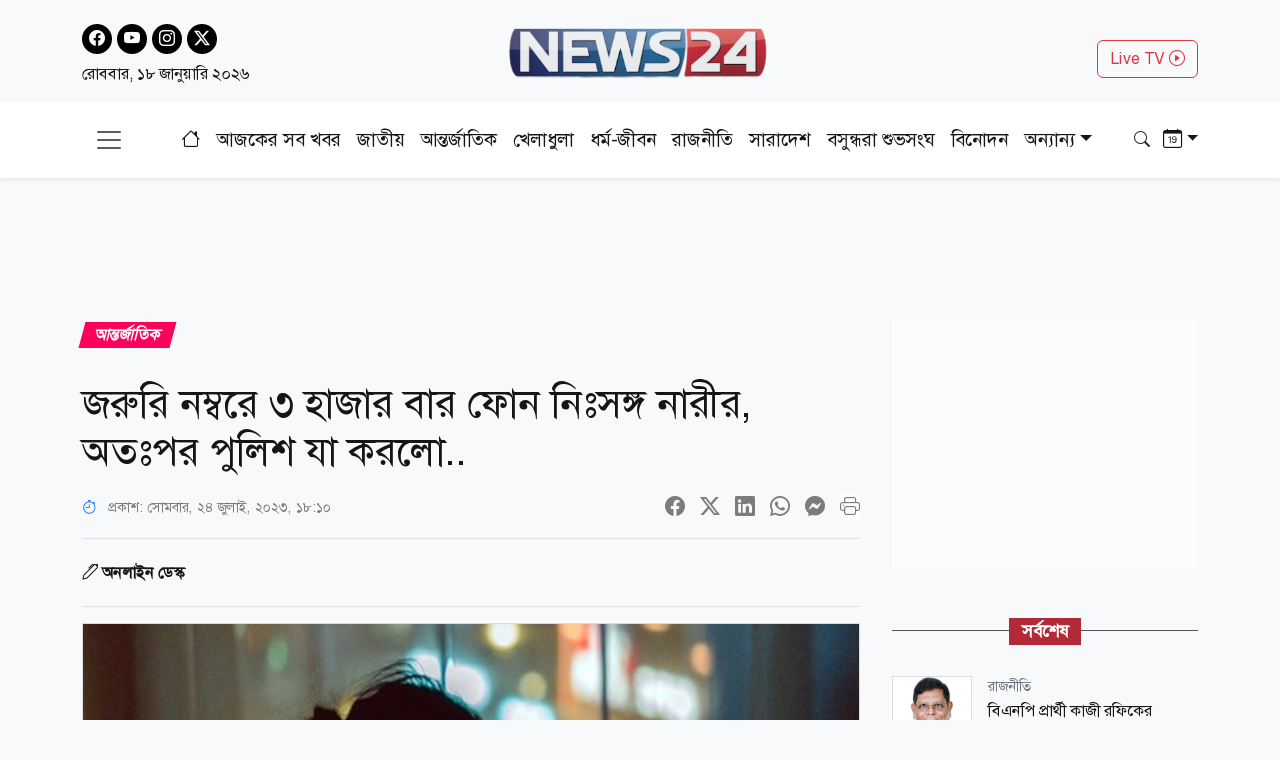

--- FILE ---
content_type: text/html; charset=utf-8
request_url: https://www.news24bd.tv/details/141267
body_size: 27737
content:
<!DOCTYPE html><html lang="bn"><head><meta charSet="utf-8"/><meta name="viewport" content="width=device-width, initial-scale=1"/><link rel="stylesheet" href="/_next/static/css/d3df112486f97f47.css" data-precedence="next"/><link rel="stylesheet" href="/_next/static/css/712e036f65f27a4c.css" data-precedence="next"/><link rel="stylesheet" href="/_next/static/css/56e5ad41c6b4bcd2.css" data-precedence="next"/><link rel="stylesheet" href="/_next/static/css/481d09b94e0918d4.css" data-precedence="next"/><link rel="preload" as="script" fetchPriority="low" href="/_next/static/chunks/webpack-8742f029317931ce.js"/><script src="/_next/static/chunks/fd9d1056-b61e214ca1cbc338.js" async=""></script><script src="/_next/static/chunks/23-a1e26ab36cffd1b4.js" async=""></script><script src="/_next/static/chunks/main-app-017c3ecc720525f5.js" async=""></script><script src="/_next/static/chunks/7ce798d6-20a2d6951e297f59.js" async=""></script><script src="/_next/static/chunks/e8686b1f-63f93a860ed6afc8.js" async=""></script><script src="/_next/static/chunks/648-2e9b681f10ca50ad.js" async=""></script><script src="/_next/static/chunks/231-9d9afa45846b8d14.js" async=""></script><script src="/_next/static/chunks/472-68e1c6e6d03a5687.js" async=""></script><script src="/_next/static/chunks/223-ad28a508c94139b2.js" async=""></script><script src="/_next/static/chunks/497-5c8ef53f307b9e36.js" async=""></script><script src="/_next/static/chunks/116-095b7fe81db1a053.js" async=""></script><script src="/_next/static/chunks/app/layout-e6fcaab5936a486b.js" async=""></script><script src="/_next/static/chunks/753-6a04bae35b43cfad.js" async=""></script><script src="/_next/static/chunks/329-5dde47dd9f82a394.js" async=""></script><script src="/_next/static/chunks/app/details/%5Bnid%5D/page-94509bd13e54a887.js" async=""></script><link rel="preload" href="https://www.googletagmanager.com/gtag/js?id=G-CQD9EVPD8G" as="script"/><link rel="preload" href="/js/bootstrap.bundle.min.js" as="script"/><link rel="preload" href="https://get.optad360.io/sf/5bbf88f9-064a-44ac-842d-f79462ee3efd/plugin.min.js" as="script"/><meta http-equiv="Accept-CH" content="Sec-CH-Width"/><meta property="fb:app_id" content="441835911048944"/><meta property="fb:pages" content="687680688038436"/><title>জরুরি নম্বরে ৩ হাজার বার ফোন নিঃসঙ্গ নারীর, অতঃপর পুলিশ যা করলো..</title><meta name="description" content="নিঃসঙ্গতা কাটাতে কথা বলতে চাইছিলেন তিনি। কিন্তু সেটা করতে গিয়ে গ্রেপ্তার হতে হল এক নারীকে। কেন ঘটল এরকম?"/><meta name="application-name" content="News24 TV"/><link rel="author" href="https://www.news24bd.tv"/><meta name="author" content="News24 TV"/><link rel="manifest" href="/favicon/manifest.json" crossorigin="use-credentials"/><meta name="keywords" content="একাকিত্ব , জরুরি নম্বর,নিঃসঙ্গ নারী,গ্রেপ্তার ,জাপান"/><meta name="robots" content="index, follow"/><meta name="googlebot" content="index"/><meta name="identifier-URL" content="https://www.news24bd.tv"/><link rel="canonical" href="https://www.news24bd.tv/details/141267"/><meta property="og:title" content="জরুরি নম্বরে ৩ হাজার বার ফোন নিঃসঙ্গ নারীর, অতঃপর পুলিশ যা করলো.."/><meta property="og:description" content="নিঃসঙ্গতা কাটাতে কথা বলতে চাইছিলেন তিনি। কিন্তু সেটা করতে গিয়ে গ্রেপ্তার হতে হল এক নারীকে। কেন ঘটল এরকম?"/><meta property="og:url" content="https://www.news24bd.tv/details/141267"/><meta property="og:site_name" content="News24BD"/><meta property="og:locale" content="bn_BD"/><meta property="og:image" content="https://asset.news24bd.tv/public/news_images/2023/07/24/1690200605-f3f8c1cdce23124962d19d8fd32bd8a1.jpg"/><meta property="og:image:width" content="800"/><meta property="og:image:height" content="600"/><meta property="og:type" content="article"/><meta property="article:published_time" content="2023-07-24T18:10:05+06:00"/><meta property="article:author" content="অনলাইন ডেস্ক"/><meta property="article:section" content="আন্তর্জাতিক"/><meta property="article:tag" content="আন্তর্জাতিক"/><meta name="twitter:card" content="summary_large_image"/><meta name="twitter:title" content="জরুরি নম্বরে ৩ হাজার বার ফোন নিঃসঙ্গ নারীর, অতঃপর পুলিশ যা করলো.."/><meta name="twitter:description" content="নিঃসঙ্গতা কাটাতে কথা বলতে চাইছিলেন তিনি। কিন্তু সেটা করতে গিয়ে গ্রেপ্তার হতে হল এক নারীকে। কেন ঘটল এরকম?"/><meta name="twitter:image" content="https://asset.news24bd.tv/public/news_images/2023/07/24/1690200605-f3f8c1cdce23124962d19d8fd32bd8a1.jpg"/><link rel="icon" href="/favicon.ico" type="image/x-icon" sizes="46x44"/><script src="/_next/static/chunks/polyfills-78c92fac7aa8fdd8.js" noModule=""></script></head><body><main class="pt-2"><header class="py-3 isDesktop"><div class="container"><div class="row"><div class="col col-md-4 social-icon"><a href="https://www.facebook.com/news24bd.tv/" target="_blank"><i class="bi bi-facebook"></i></a><a href="https://www.youtube.com/channel/UCPREnbhKQP-hsVfsfKP-mCw" target="_blank"><i class="bi bi-youtube"></i></a><a href="https://www.instagram.com/news24bd.tv/" target="_blank"><i class="bi bi-instagram"></i></a><a href="https://x.com/News24Online4" target="_blank"><i class="bi bi-twitter-x"></i></a><div class="clearfix"></div><time class="fs-6 mt-2 d-block">রোববার, ১৮ জানুয়ারি ২০২৬</time></div><div class="col col-md-4"><a class="d-flex justify-content-center position-relative" href="/"><img alt="news24bd" loading="lazy" width="800" height="483" decoding="async" data-nimg="1" class="border-0 w-75 h-auto" style="color:transparent" srcSet="/_next/static/media/logo.d7d42751.png?w=828&amp;q=100 1x, /_next/static/media/logo.d7d42751.png?w=1920&amp;q=100 2x" src="/_next/static/media/logo.d7d42751.png?w=1920&amp;q=100"/></a></div><div class="col col-md-4"><div class="d-none d-md-block float-end mt-3"><a class="btn btn-outline-danger text-danger" role="button" href="/live-tv">Live TV <i class="bi bi-play-circle"></i></a></div></div></div></div></header><nav class="navbar bg-body-tertiary position-fixed isMobile mobilenavs w-100 top-0 shadow-lg"><div class="container"><a class="navbar-brand me-0" href="/"><img alt="news24bd" loading="lazy" width="800" height="483" decoding="async" data-nimg="1" class="border-0 w-100 h-auto" style="color:transparent" srcSet="/_next/static/media/logo.d7d42751.png?w=828&amp;q=100 1x, /_next/static/media/logo.d7d42751.png?w=1920&amp;q=100 2x" src="/_next/static/media/logo.d7d42751.png?w=1920&amp;q=100"/></a><a class="navbar-brand text-danger" href="/live-tv">Live <i class="bi bi-play-circle"></i></a><div class="form-inline"><button class="navbar-brand navbar-toggler d-block border-0 me-0" type="button" data-bs-toggle="offcanvas" data-bs-target="#offcanvasDarkNavbar" aria-controls="offcanvasDarkNavbar" aria-label="Toggle navigation"><span class="navbar-toggler-icon"></span></button></div></div></nav><div class="isMobile mobilenavsHeight"></div><nav id="sticky-navbar" class="mainNav navbar navbar-light navbar-expand-md py-3 shadow-sm mb-4 isDesktop w-100 top-0 "><div class="container"><button class="navbar-brand navbar-toggler d-block border-0" type="button" data-bs-toggle="offcanvas" data-bs-target="#offcanvasDarkNavbar" aria-controls="offcanvasDarkNavbar" aria-label="Toggle navigation"><span class="navbar-toggler-icon"></span></button><div class="collapse navbar-collapse"><ul class="navbar-nav text-center mx-auto"><li class="nav-item"><a class="nav-link active" aria-current="page" href="/"><i class="bi bi-house"></i></a></li><li class="nav-item"><a class="nav-link" aria-current="page" href="/topic/todayall">আজকের সব খবর</a></li><li class="nav-item me-2 ms-2"><span class="placeholder">নিউজ 24</span></li><li class="nav-item me-2"><span class="placeholder">নিউজ 24</span></li><li class="nav-item me-2"><span class="placeholder">নিউজ 24</span></li><li class="nav-item me-2"><span class="placeholder">নিউজ 24</span></li><li class="nav-item me-2"><span class="placeholder">নিউজ 24</span></li><li class="nav-item me-2"><span class="placeholder">নিউজ 24</span></li><li class="nav-item"><span class="placeholder">নিউজ 24</span></li><li class="nav-item"><span class="placeholder">নিউজ 24</span></li><li class="nav-item"><span class="placeholder">নিউজ 24</span></li></ul></div><div class="form-inline my-2 my-lg-0"><button class="btn"><i class="bi bi-search"></i></button></div><div class="form-inline my-2 my-lg-0"><div class="dropdown archive-dropdown"><a href="#" class="dropdown-toggle" id="calendarArea" data-bs-toggle="dropdown" aria-expanded="false"><i class="bi bi-calendar-date"></i></a><div class="dropdown-menu p-0 border-0 bg-transparent" aria-labelledby="calendarArea"><div style="display:contents"><div class="react-datepicker" role="dialog" aria-label="Choose Date" aria-modal="true"><span role="alert" aria-live="polite" class="react-datepicker__aria-live"></span><button type="button" class="react-datepicker__navigation react-datepicker__navigation--previous" aria-label="Previous Month"><span class="react-datepicker__navigation-icon react-datepicker__navigation-icon--previous">Previous Month</span></button><div class="react-datepicker__month-container"><div class="react-datepicker__header "><h2 class="react-datepicker__current-month react-datepicker__current-month--hasYearDropdown react-datepicker__current-month--hasMonthDropdown">January 2026</h2><div class="react-datepicker__header__dropdown react-datepicker__header__dropdown--select"><div class="react-datepicker__month-dropdown-container react-datepicker__month-dropdown-container--select"><select class="react-datepicker__month-select"><option value="0" selected="">January</option><option value="1">February</option><option value="2">March</option><option value="3">April</option><option value="4">May</option><option value="5">June</option><option value="6">July</option><option value="7">August</option><option value="8">September</option><option value="9">October</option><option value="10">November</option><option value="11">December</option></select></div><div class="react-datepicker__year-dropdown-container react-datepicker__year-dropdown-container--select"><select class="react-datepicker__year-select"><option value="2013">2013</option><option value="2014">2014</option><option value="2015">2015</option><option value="2016">2016</option><option value="2017">2017</option><option value="2018">2018</option><option value="2019">2019</option><option value="2020">2020</option><option value="2021">2021</option><option value="2022">2022</option><option value="2023">2023</option><option value="2024">2024</option><option value="2025">2025</option><option value="2026" selected="">2026</option></select></div></div><div class="react-datepicker__day-names"><div aria-label="Sunday" class="react-datepicker__day-name">Su</div><div aria-label="Monday" class="react-datepicker__day-name">Mo</div><div aria-label="Tuesday" class="react-datepicker__day-name">Tu</div><div aria-label="Wednesday" class="react-datepicker__day-name">We</div><div aria-label="Thursday" class="react-datepicker__day-name">Th</div><div aria-label="Friday" class="react-datepicker__day-name">Fr</div><div aria-label="Saturday" class="react-datepicker__day-name">Sa</div></div></div><div class="react-datepicker__month" aria-label="Month January, 2026" role="listbox"><div class="react-datepicker__week"><div class="react-datepicker__day react-datepicker__day--028 react-datepicker__day--weekend react-datepicker__day--outside-month" tabindex="-1" aria-label="Choose Sunday, December 28th, 2025" role="option" title="" aria-disabled="false" aria-selected="false">28</div><div class="react-datepicker__day react-datepicker__day--029 react-datepicker__day--outside-month" tabindex="-1" aria-label="Choose Monday, December 29th, 2025" role="option" title="" aria-disabled="false" aria-selected="false">29</div><div class="react-datepicker__day react-datepicker__day--030 react-datepicker__day--outside-month" tabindex="-1" aria-label="Choose Tuesday, December 30th, 2025" role="option" title="" aria-disabled="false" aria-selected="false">30</div><div class="react-datepicker__day react-datepicker__day--031 react-datepicker__day--outside-month" tabindex="-1" aria-label="Choose Wednesday, December 31st, 2025" role="option" title="" aria-disabled="false" aria-selected="false">31</div><div class="react-datepicker__day react-datepicker__day--001" tabindex="-1" aria-label="Choose Thursday, January 1st, 2026" role="option" title="" aria-disabled="false" aria-selected="false">1</div><div class="react-datepicker__day react-datepicker__day--002" tabindex="-1" aria-label="Choose Friday, January 2nd, 2026" role="option" title="" aria-disabled="false" aria-selected="false">2</div><div class="react-datepicker__day react-datepicker__day--003 react-datepicker__day--weekend" tabindex="-1" aria-label="Choose Saturday, January 3rd, 2026" role="option" title="" aria-disabled="false" aria-selected="false">3</div></div><div class="react-datepicker__week"><div class="react-datepicker__day react-datepicker__day--004 react-datepicker__day--weekend" tabindex="-1" aria-label="Choose Sunday, January 4th, 2026" role="option" title="" aria-disabled="false" aria-selected="false">4</div><div class="react-datepicker__day react-datepicker__day--005" tabindex="-1" aria-label="Choose Monday, January 5th, 2026" role="option" title="" aria-disabled="false" aria-selected="false">5</div><div class="react-datepicker__day react-datepicker__day--006" tabindex="-1" aria-label="Choose Tuesday, January 6th, 2026" role="option" title="" aria-disabled="false" aria-selected="false">6</div><div class="react-datepicker__day react-datepicker__day--007" tabindex="-1" aria-label="Choose Wednesday, January 7th, 2026" role="option" title="" aria-disabled="false" aria-selected="false">7</div><div class="react-datepicker__day react-datepicker__day--008" tabindex="-1" aria-label="Choose Thursday, January 8th, 2026" role="option" title="" aria-disabled="false" aria-selected="false">8</div><div class="react-datepicker__day react-datepicker__day--009" tabindex="-1" aria-label="Choose Friday, January 9th, 2026" role="option" title="" aria-disabled="false" aria-selected="false">9</div><div class="react-datepicker__day react-datepicker__day--010 react-datepicker__day--weekend" tabindex="-1" aria-label="Choose Saturday, January 10th, 2026" role="option" title="" aria-disabled="false" aria-selected="false">10</div></div><div class="react-datepicker__week"><div class="react-datepicker__day react-datepicker__day--011 react-datepicker__day--weekend" tabindex="-1" aria-label="Choose Sunday, January 11th, 2026" role="option" title="" aria-disabled="false" aria-selected="false">11</div><div class="react-datepicker__day react-datepicker__day--012" tabindex="-1" aria-label="Choose Monday, January 12th, 2026" role="option" title="" aria-disabled="false" aria-selected="false">12</div><div class="react-datepicker__day react-datepicker__day--013" tabindex="-1" aria-label="Choose Tuesday, January 13th, 2026" role="option" title="" aria-disabled="false" aria-selected="false">13</div><div class="react-datepicker__day react-datepicker__day--014" tabindex="-1" aria-label="Choose Wednesday, January 14th, 2026" role="option" title="" aria-disabled="false" aria-selected="false">14</div><div class="react-datepicker__day react-datepicker__day--015" tabindex="-1" aria-label="Choose Thursday, January 15th, 2026" role="option" title="" aria-disabled="false" aria-selected="false">15</div><div class="react-datepicker__day react-datepicker__day--016" tabindex="-1" aria-label="Choose Friday, January 16th, 2026" role="option" title="" aria-disabled="false" aria-selected="false">16</div><div class="react-datepicker__day react-datepicker__day--017 react-datepicker__day--weekend" tabindex="-1" aria-label="Choose Saturday, January 17th, 2026" role="option" title="" aria-disabled="false" aria-selected="false">17</div></div><div class="react-datepicker__week react-datepicker__week--keyboard-selected"><div class="react-datepicker__day react-datepicker__day--018 react-datepicker__day--keyboard-selected react-datepicker__day--today react-datepicker__day--weekend" tabindex="0" aria-label="Choose Sunday, January 18th, 2026" role="option" title="" aria-disabled="false" aria-current="date" aria-selected="false">18</div><div class="react-datepicker__day react-datepicker__day--019 react-datepicker__day--disabled" tabindex="-1" aria-label="Not available Monday, January 19th, 2026" role="option" title="" aria-disabled="true" aria-selected="false">19</div><div class="react-datepicker__day react-datepicker__day--020 react-datepicker__day--disabled" tabindex="-1" aria-label="Not available Tuesday, January 20th, 2026" role="option" title="" aria-disabled="true" aria-selected="false">20</div><div class="react-datepicker__day react-datepicker__day--021 react-datepicker__day--disabled" tabindex="-1" aria-label="Not available Wednesday, January 21st, 2026" role="option" title="" aria-disabled="true" aria-selected="false">21</div><div class="react-datepicker__day react-datepicker__day--022 react-datepicker__day--disabled" tabindex="-1" aria-label="Not available Thursday, January 22nd, 2026" role="option" title="" aria-disabled="true" aria-selected="false">22</div><div class="react-datepicker__day react-datepicker__day--023 react-datepicker__day--disabled" tabindex="-1" aria-label="Not available Friday, January 23rd, 2026" role="option" title="" aria-disabled="true" aria-selected="false">23</div><div class="react-datepicker__day react-datepicker__day--024 react-datepicker__day--disabled react-datepicker__day--weekend" tabindex="-1" aria-label="Not available Saturday, January 24th, 2026" role="option" title="" aria-disabled="true" aria-selected="false">24</div></div><div class="react-datepicker__week"><div class="react-datepicker__day react-datepicker__day--025 react-datepicker__day--disabled react-datepicker__day--weekend" tabindex="-1" aria-label="Not available Sunday, January 25th, 2026" role="option" title="" aria-disabled="true" aria-selected="false">25</div><div class="react-datepicker__day react-datepicker__day--026 react-datepicker__day--disabled" tabindex="-1" aria-label="Not available Monday, January 26th, 2026" role="option" title="" aria-disabled="true" aria-selected="false">26</div><div class="react-datepicker__day react-datepicker__day--027 react-datepicker__day--disabled" tabindex="-1" aria-label="Not available Tuesday, January 27th, 2026" role="option" title="" aria-disabled="true" aria-selected="false">27</div><div class="react-datepicker__day react-datepicker__day--028 react-datepicker__day--disabled" tabindex="-1" aria-label="Not available Wednesday, January 28th, 2026" role="option" title="" aria-disabled="true" aria-selected="false">28</div><div class="react-datepicker__day react-datepicker__day--029 react-datepicker__day--disabled" tabindex="-1" aria-label="Not available Thursday, January 29th, 2026" role="option" title="" aria-disabled="true" aria-selected="false">29</div><div class="react-datepicker__day react-datepicker__day--030 react-datepicker__day--disabled" tabindex="-1" aria-label="Not available Friday, January 30th, 2026" role="option" title="" aria-disabled="true" aria-selected="false">30</div><div class="react-datepicker__day react-datepicker__day--031 react-datepicker__day--disabled react-datepicker__day--weekend" tabindex="-1" aria-label="Not available Saturday, January 31st, 2026" role="option" title="" aria-disabled="true" aria-selected="false">31</div></div><div class="react-datepicker__week"><div class="react-datepicker__day react-datepicker__day--001 react-datepicker__day--disabled react-datepicker__day--weekend react-datepicker__day--outside-month" tabindex="-1" aria-label="Not available Sunday, February 1st, 2026" role="option" title="" aria-disabled="true" aria-selected="false">1</div><div class="react-datepicker__day react-datepicker__day--002 react-datepicker__day--disabled react-datepicker__day--outside-month" tabindex="-1" aria-label="Not available Monday, February 2nd, 2026" role="option" title="" aria-disabled="true" aria-selected="false">2</div><div class="react-datepicker__day react-datepicker__day--003 react-datepicker__day--disabled react-datepicker__day--outside-month" tabindex="-1" aria-label="Not available Tuesday, February 3rd, 2026" role="option" title="" aria-disabled="true" aria-selected="false">3</div><div class="react-datepicker__day react-datepicker__day--004 react-datepicker__day--disabled react-datepicker__day--outside-month" tabindex="-1" aria-label="Not available Wednesday, February 4th, 2026" role="option" title="" aria-disabled="true" aria-selected="false">4</div><div class="react-datepicker__day react-datepicker__day--005 react-datepicker__day--disabled react-datepicker__day--outside-month" tabindex="-1" aria-label="Not available Thursday, February 5th, 2026" role="option" title="" aria-disabled="true" aria-selected="false">5</div><div class="react-datepicker__day react-datepicker__day--006 react-datepicker__day--disabled react-datepicker__day--outside-month" tabindex="-1" aria-label="Not available Friday, February 6th, 2026" role="option" title="" aria-disabled="true" aria-selected="false">6</div><div class="react-datepicker__day react-datepicker__day--007 react-datepicker__day--disabled react-datepicker__day--weekend react-datepicker__day--outside-month" tabindex="-1" aria-label="Not available Saturday, February 7th, 2026" role="option" title="" aria-disabled="true" aria-selected="false">7</div></div></div></div></div></div></div></div></div></div></nav><div class="offcanvas offcanvas-end text-secondary-light" tabindex="-1" id="offcanvasDarkNavbar" aria-labelledby="offcanvasDarkNavbarLabel"><div class="offcanvas-header pb-0"><div class="offcanvas-title" id="offcanvasDarkNavbarLabel"><img alt="news24bd" loading="lazy" width="800" height="483" decoding="async" data-nimg="1" class="border-0 w-100 h-auto" style="color:transparent" srcSet="/_next/static/media/logo.d7d42751.png?w=828&amp;q=100 1x, /_next/static/media/logo.d7d42751.png?w=1920&amp;q=100 2x" src="/_next/static/media/logo.d7d42751.png?w=1920&amp;q=100"/><time class="fs-6 mt-1 d-block">রোববার, ১৮ জানুয়ারি ২০২৬</time></div><button id="offcanvasClose" type="button" class="btn-close btn-close-black" data-bs-dismiss="offcanvas" aria-label="Close"></button></div><div class="offcanvas-header border-bottom"><ul class="list-group list-group-horizontal"><li class="list-group-item"><a href="https://www.facebook.com/news24bd.tv/" target="_blank"><i class="bi bi-facebook"></i></a></li><li class="list-group-item"><a href="https://www.youtube.com/channel/UCPREnbhKQP-hsVfsfKP-mCw" target="_blank"><i class="bi bi-youtube"></i></a></li><li class="list-group-item"><a href="https://www.instagram.com/news24bd.tv/" target="_blank"><i class="bi bi-instagram"></i></a></li><li class="list-group-item"><a href="https://x.com/News24Online4" target="_blank"><i class="bi bi-twitter-x"></i></a></li></ul></div><div class="offcanvas-body"><ul class="navbar-nav justify-content-end flex-grow-1 pe-3"><li class="nav-item"><a class="nav-link active" aria-current="page" href="/">প্রচ্ছদ</a></li><li class="nav-item"><a class="nav-link" aria-current="page" href="/topic/todayall">আজকের সব খবর</a></li></ul></div></div><!--$--><section><div class="d-none"><div ad-position="no-ad" class="ad-970"></div></div><div tabindex="-1" id="welcomeModal" class="jsx-1bf786f82dcaeba8 modal fade welcomeModal"><div class="jsx-1bf786f82dcaeba8 modal-dialog"><div class="jsx-1bf786f82dcaeba8 modal-content"><div class="jsx-1bf786f82dcaeba8 modal-body"><button type="button" data-bs-dismiss="modal" aria-label="Close" class="jsx-1bf786f82dcaeba8 btn-close"><i class="jsx-1bf786f82dcaeba8 bi bi-x-lg"></i></button><div class="adunitContainer"><div class="adBox" id="WelcomeADArticlePage"></div></div></div></div></div></div><div ad-position="desktop-details-bottom-sticky"><div class="bottom-sticky-ad bg-light"><button class="sticky-ad-down border-0"><i class="bi bi-chevron-down"></i></button><div class="ads mb-2 d-flex justify-content-center"><div class="desktop-ads"><div class="adunitContainer"><div class="adBox" id="Sticky_Desktop_Article"></div></div></div></div></div></div><div class="ad-1x1"><div ad-position="desktop-details-1x1" class="ad-1"><div class="ads mb-2 d-flex justify-content-center ad-1x1" ad-id="93"><div class="desktop-ads"><div class="adunitContainer"><div class="adBox" id="DD_1x1"></div></div></div></div></div></div><div class="container"><div ad-position="desktop-details-section-1" class="ad-970"><div class="ads mb-2 d-flex justify-content-center ad-970x90" ad-id="27"><div class="desktop-ads"><div class="adunitContainer"><div class="adBox" id="DNA_B1"></div></div></div></div></div><div class="row details_detailsArea__mM_eA"><div class="col-12 col-lg-12"><div class="loader"></div><div class="l-s-min-h"><div>Loading...</div></div><div class="l-s-min-h"><div>Loading...</div></div><div class="l-s-min-h"><div>Loading...</div></div><div class="l-s-min-h"><div>Loading...</div></div></div><div class="col-12 col-lg-12"><div ad-position="desktop-details-section-2" class="ad-300"><div class="ads mb-2 d-flex justify-content-center ad-300x250" ad-id="28"><div class="desktop-ads"><div class="adunitContainer"><div class="adBox" id="DNA_R1_MNA_R1"></div></div></div></div></div><div class="tabArea my-5"><p class="section-heading"><span>সর্বশেষ</span></p><div class="tabList"><div class="tab_card mt-3 d-flex position-relative"><img alt="বিএনপি প্রার্থী কাজী রফিকের মনোনয়নপত্র বৈধ ঘোষণা" loading="lazy" width="800" height="483" decoding="async" data-nimg="1" class="w-100 h-auto me-3" style="color:transparent" srcSet="https://asset.news24bd.tv/public/news_images/2026/01/18/1768738811-581ad4e474ee985df24d58f5a66b83f8.jpg?w=828&amp;q=100 1x, https://asset.news24bd.tv/public/news_images/2026/01/18/1768738811-581ad4e474ee985df24d58f5a66b83f8.jpg?w=1920&amp;q=100 2x" src="https://asset.news24bd.tv/public/news_images/2026/01/18/1768738811-581ad4e474ee985df24d58f5a66b83f8.jpg?w=1920&amp;q=100"/><div><p class="info_time text-secondary mb-1">রাজনীতি</p><h6 class="m-0">বিএনপি প্রার্থী কাজী রফিকের মনোনয়নপত্র বৈধ ঘোষণা</h6></div><a class="stretched-link" href="/details/262320"></a></div><div class="tab_card mt-3 d-flex position-relative"><img alt="এবার বিএনপির প্রার্থী গফুর ভূঁইয়ার প্রার্থিতা বাতিল" loading="lazy" width="800" height="483" decoding="async" data-nimg="1" class="w-100 h-auto me-3" style="color:transparent" srcSet="https://asset.news24bd.tv/public/news_images/2026/01/18/1768738671-d792b8b490aef953d009f0fbd3211c80.jpg?w=828&amp;q=100 1x, https://asset.news24bd.tv/public/news_images/2026/01/18/1768738671-d792b8b490aef953d009f0fbd3211c80.jpg?w=1920&amp;q=100 2x" src="https://asset.news24bd.tv/public/news_images/2026/01/18/1768738671-d792b8b490aef953d009f0fbd3211c80.jpg?w=1920&amp;q=100"/><div><p class="info_time text-secondary mb-1">রাজনীতি</p><h6 class="m-0">এবার বিএনপির প্রার্থী গফুর ভূঁইয়ার প্রার্থিতা বাতিল</h6></div><a class="stretched-link" href="/details/262319"></a></div><div class="tab_card mt-3 d-flex position-relative"><img alt="ইরানকে নিয়ে নতুন দুনিয়া গড়তে চান পুতিন" loading="lazy" width="800" height="483" decoding="async" data-nimg="1" class="w-100 h-auto me-3" style="color:transparent" srcSet="https://asset.news24bd.tv/public/news_images/2026/01/18/1768738259-26f40d634e540d9220a54873059ac284.jpg?w=828&amp;q=100 1x, https://asset.news24bd.tv/public/news_images/2026/01/18/1768738259-26f40d634e540d9220a54873059ac284.jpg?w=1920&amp;q=100 2x" src="https://asset.news24bd.tv/public/news_images/2026/01/18/1768738259-26f40d634e540d9220a54873059ac284.jpg?w=1920&amp;q=100"/><div><p class="info_time text-secondary mb-1">আন্তর্জাতিক</p><h6 class="m-0">ইরানকে নিয়ে নতুন দুনিয়া গড়তে চান পুতিন</h6></div><a class="stretched-link" href="/details/262318"></a></div><div class="tab_card mt-3 d-flex position-relative"><img alt="জরুরি সংবাদ সম্মেলন ডেকেছে এনসিপি" loading="lazy" width="800" height="483" decoding="async" data-nimg="1" class="w-100 h-auto me-3" style="color:transparent" srcSet="https://asset.news24bd.tv/public/news_images/2026/01/18/1768738022-075b414944d71e111625780c356d55ed.jpg?w=828&amp;q=100 1x, https://asset.news24bd.tv/public/news_images/2026/01/18/1768738022-075b414944d71e111625780c356d55ed.jpg?w=1920&amp;q=100 2x" src="https://asset.news24bd.tv/public/news_images/2026/01/18/1768738022-075b414944d71e111625780c356d55ed.jpg?w=1920&amp;q=100"/><div><p class="info_time text-secondary mb-1">রাজনীতি</p><h6 class="m-0">জরুরি সংবাদ সম্মেলন ডেকেছে এনসিপি</h6></div><a class="stretched-link" href="/details/262317"></a></div><div class="tab_card mt-3 d-flex position-relative"><img alt="৪৭ আসন বণ্টন দুই-একদিনেই, জামায়াত-এনসিপি পাচ্ছে কত?" loading="lazy" width="800" height="483" decoding="async" data-nimg="1" class="w-100 h-auto me-3" style="color:transparent" srcSet="https://asset.news24bd.tv/public/news_images/2026/01/18/1768737607-6d4160280e21d156100ec0d9841b2432.jpg?w=828&amp;q=100 1x, https://asset.news24bd.tv/public/news_images/2026/01/18/1768737607-6d4160280e21d156100ec0d9841b2432.jpg?w=1920&amp;q=100 2x" src="https://asset.news24bd.tv/public/news_images/2026/01/18/1768737607-6d4160280e21d156100ec0d9841b2432.jpg?w=1920&amp;q=100"/><div><p class="info_time text-secondary mb-1">রাজনীতি</p><h6 class="m-0">৪৭ আসন বণ্টন দুই-একদিনেই, জামায়াত-এনসিপি পাচ্ছে কত?</h6></div><a class="stretched-link" href="/details/262316"></a></div><div class="tab_card mt-3 d-flex position-relative"><img alt="বিএনপি প্রার্থী সরোয়ার আলমগীরের প্রার্থিতা বাতিল" loading="lazy" width="800" height="483" decoding="async" data-nimg="1" class="w-100 h-auto me-3" style="color:transparent" srcSet="https://asset.news24bd.tv/public/news_images/2026/01/18/1768737603-d792b8b490aef953d009f0fbd3211c80.jpg?w=828&amp;q=100 1x, https://asset.news24bd.tv/public/news_images/2026/01/18/1768737603-d792b8b490aef953d009f0fbd3211c80.jpg?w=1920&amp;q=100 2x" src="https://asset.news24bd.tv/public/news_images/2026/01/18/1768737603-d792b8b490aef953d009f0fbd3211c80.jpg?w=1920&amp;q=100"/><div><p class="info_time text-secondary mb-1">রাজনীতি</p><h6 class="m-0">বিএনপি প্রার্থী সরোয়ার আলমগীরের প্রার্থিতা বাতিল</h6></div><a class="stretched-link" href="/details/262315"></a></div><div class="tab_card mt-3 d-flex position-relative"><img alt="জলঢাকায় বসুন্ধরা শুভসংঘ স্কুলে বই বিতরণ" loading="lazy" width="800" height="483" decoding="async" data-nimg="1" class="w-100 h-auto me-3" style="color:transparent" srcSet="https://asset.news24bd.tv/public/news_images/2026/01/18/1768737125-f3ccdd27d2000e3f9255a7e3e2c48800.jpg?w=828&amp;q=100 1x, https://asset.news24bd.tv/public/news_images/2026/01/18/1768737125-f3ccdd27d2000e3f9255a7e3e2c48800.jpg?w=1920&amp;q=100 2x" src="https://asset.news24bd.tv/public/news_images/2026/01/18/1768737125-f3ccdd27d2000e3f9255a7e3e2c48800.jpg?w=1920&amp;q=100"/><div><p class="info_time text-secondary mb-1">বসুন্ধরা শুভসংঘ</p><h6 class="m-0">জলঢাকায় বসুন্ধরা শুভসংঘ স্কুলে বই বিতরণ</h6></div><a class="stretched-link" href="/details/262314"></a></div><div class="tab_card mt-3 d-flex position-relative"><img alt="২৭ আসনে এনসিপির প্রার্থী ঘোষণা" loading="lazy" width="800" height="483" decoding="async" data-nimg="1" class="w-100 h-auto me-3" style="color:transparent" srcSet="https://asset.news24bd.tv/public/news_images/2026/01/18/1768737069-639d5983095bd7f8500f27bef15ba89e.jpg?w=828&amp;q=100 1x, https://asset.news24bd.tv/public/news_images/2026/01/18/1768737069-639d5983095bd7f8500f27bef15ba89e.jpg?w=1920&amp;q=100 2x" src="https://asset.news24bd.tv/public/news_images/2026/01/18/1768737069-639d5983095bd7f8500f27bef15ba89e.jpg?w=1920&amp;q=100"/><div><p class="info_time text-secondary mb-1">রাজনীতি</p><h6 class="m-0">২৭ আসনে এনসিপির প্রার্থী ঘোষণা</h6></div><a class="stretched-link" href="/details/262313"></a></div><div class="tab_card mt-3 d-flex position-relative"><img alt="পদবী বদলে ফেললেন রোজা আহমেদ" loading="lazy" width="800" height="483" decoding="async" data-nimg="1" class="w-100 h-auto me-3" style="color:transparent" srcSet="https://asset.news24bd.tv/public/news_images/2026/01/18/1768736914-9c51f8305485956d64fa399b7d889a92.jpg?w=828&amp;q=100 1x, https://asset.news24bd.tv/public/news_images/2026/01/18/1768736914-9c51f8305485956d64fa399b7d889a92.jpg?w=1920&amp;q=100 2x" src="https://asset.news24bd.tv/public/news_images/2026/01/18/1768736914-9c51f8305485956d64fa399b7d889a92.jpg?w=1920&amp;q=100"/><div><p class="info_time text-secondary mb-1">বিনোদন</p><h6 class="m-0">পদবী বদলে ফেললেন রোজা আহমেদ</h6></div><a class="stretched-link" href="/details/262312"></a></div><div class="tab_card mt-3 d-flex position-relative"><img alt="শেষ হলো ৯ দিনের আপিল যুদ্ধ, উত্তপ্ত নির্বাচন কমিশন প্রাঙ্গণ" loading="lazy" width="800" height="483" decoding="async" data-nimg="1" class="w-100 h-auto me-3" style="color:transparent" srcSet="https://asset.news24bd.tv/public/news_images/2026/01/18/1768735973-d792b8b490aef953d009f0fbd3211c80.jpg?w=828&amp;q=100 1x, https://asset.news24bd.tv/public/news_images/2026/01/18/1768735973-d792b8b490aef953d009f0fbd3211c80.jpg?w=1920&amp;q=100 2x" src="https://asset.news24bd.tv/public/news_images/2026/01/18/1768735973-d792b8b490aef953d009f0fbd3211c80.jpg?w=1920&amp;q=100"/><div><p class="info_time text-secondary mb-1">জাতীয়</p><h6 class="m-0">শেষ হলো ৯ দিনের আপিল যুদ্ধ, উত্তপ্ত নির্বাচন কমিশন প্রাঙ্গণ</h6></div><a class="stretched-link" href="/details/262311"></a></div><div class="tab_card mt-3 d-flex position-relative"><img alt="ধর্মীয় সম্প্রীতি আমাদের হাজার বছরের ঐতিহ্য, তা রক্ষা করতে হবে: নবীউল্লাহ নবী" loading="lazy" width="800" height="483" decoding="async" data-nimg="1" class="w-100 h-auto me-3" style="color:transparent" srcSet="https://asset.news24bd.tv/public/news_images/2026/01/18/1768735705-eaa0c13ae20f5f231f826fe1c9d34ccc.jpg?w=828&amp;q=100 1x, https://asset.news24bd.tv/public/news_images/2026/01/18/1768735705-eaa0c13ae20f5f231f826fe1c9d34ccc.jpg?w=1920&amp;q=100 2x" src="https://asset.news24bd.tv/public/news_images/2026/01/18/1768735705-eaa0c13ae20f5f231f826fe1c9d34ccc.jpg?w=1920&amp;q=100"/><div><p class="info_time text-secondary mb-1">রাজনীতি</p><h6 class="m-0">ধর্মীয় সম্প্রীতি আমাদের হাজার বছরের ঐতিহ্য, তা রক্ষা করতে হবে: নবীউল্লাহ নবী</h6></div><a class="stretched-link" href="/details/262310"></a></div><div class="tab_card mt-3 d-flex position-relative"><img alt="গুলশানে বার ড্যান্সার তরুণীকে গলাকেটে হত্যা" loading="lazy" width="800" height="483" decoding="async" data-nimg="1" class="w-100 h-auto me-3" style="color:transparent" srcSet="https://asset.news24bd.tv/public/news_images/2026/01/18/1768735445-a2a6232110780336d8f0a086ddc0306c.jpg?w=828&amp;q=100 1x, https://asset.news24bd.tv/public/news_images/2026/01/18/1768735445-a2a6232110780336d8f0a086ddc0306c.jpg?w=1920&amp;q=100 2x" src="https://asset.news24bd.tv/public/news_images/2026/01/18/1768735445-a2a6232110780336d8f0a086ddc0306c.jpg?w=1920&amp;q=100"/><div><p class="info_time text-secondary mb-1">রাজধানী</p><h6 class="m-0">গুলশানে বার ড্যান্সার তরুণীকে গলাকেটে হত্যা</h6></div><a class="stretched-link" href="/details/262309"></a></div><div class="tab_card mt-3 d-flex position-relative"><img alt="ভিন্নতা নিয়ে একসঙ্গে কথা বলছি, শুনছি—এটাই গণতন্ত্রের আসল সৌন্দর্য: জাইমা রহমান" loading="lazy" width="800" height="483" decoding="async" data-nimg="1" class="w-100 h-auto me-3" style="color:transparent" srcSet="https://asset.news24bd.tv/public/news_images/2026/01/18/1768735064-2f2397171b9647c815fc8ce32a172ba7.jpg?w=828&amp;q=100 1x, https://asset.news24bd.tv/public/news_images/2026/01/18/1768735064-2f2397171b9647c815fc8ce32a172ba7.jpg?w=1920&amp;q=100 2x" src="https://asset.news24bd.tv/public/news_images/2026/01/18/1768735064-2f2397171b9647c815fc8ce32a172ba7.jpg?w=1920&amp;q=100"/><div><p class="info_time text-secondary mb-1">রাজনীতি</p><h6 class="m-0">ভিন্নতা নিয়ে একসঙ্গে কথা বলছি, শুনছি—এটাই গণতন্ত্রের আসল সৌন্দর্য: জাইমা রহমান</h6></div><a class="stretched-link" href="/details/262308"></a></div><div class="tab_card mt-3 d-flex position-relative"><img alt="কড়া পাঠশালার বার্ষিক ক্রীড়া প্রতিযোগিতা" loading="lazy" width="800" height="483" decoding="async" data-nimg="1" class="w-100 h-auto me-3" style="color:transparent" srcSet="https://asset.news24bd.tv/public/news_images/2026/01/18/1768734918-bbd01b0cb8bf9b05f5ab03ffa85c1762.jpg?w=828&amp;q=100 1x, https://asset.news24bd.tv/public/news_images/2026/01/18/1768734918-bbd01b0cb8bf9b05f5ab03ffa85c1762.jpg?w=1920&amp;q=100 2x" src="https://asset.news24bd.tv/public/news_images/2026/01/18/1768734918-bbd01b0cb8bf9b05f5ab03ffa85c1762.jpg?w=1920&amp;q=100"/><div><p class="info_time text-secondary mb-1">সারাদেশ</p><h6 class="m-0">কড়া পাঠশালার বার্ষিক ক্রীড়া প্রতিযোগিতা</h6></div><a class="stretched-link" href="/details/262307"></a></div><div class="tab_card mt-3 d-flex position-relative"><img alt="‘বাংলাদেশ জিন্দাবাদ’ বা ‘জয় বাংলা’ বলে আর বিচারক হওয়া যাবে না: আসিফ নজরুল" loading="lazy" width="800" height="483" decoding="async" data-nimg="1" class="w-100 h-auto me-3" style="color:transparent" srcSet="https://asset.news24bd.tv/public/news_images/2026/01/18/1768734569-1e2839374f3e111829a787112c6cdd93.jpg?w=828&amp;q=100 1x, https://asset.news24bd.tv/public/news_images/2026/01/18/1768734569-1e2839374f3e111829a787112c6cdd93.jpg?w=1920&amp;q=100 2x" src="https://asset.news24bd.tv/public/news_images/2026/01/18/1768734569-1e2839374f3e111829a787112c6cdd93.jpg?w=1920&amp;q=100"/><div><p class="info_time text-secondary mb-1">জাতীয়</p><h6 class="m-0">‘বাংলাদেশ জিন্দাবাদ’ বা ‘জয় বাংলা’ বলে আর বিচারক হওয়া যাবে না: আসিফ নজরুল</h6></div><a class="stretched-link" href="/details/262306"></a></div><div class="tab_card mt-3 d-flex position-relative"><img alt="এসএসসি পরীক্ষার্থীদের জন্য বড় সুখবর" loading="lazy" width="800" height="483" decoding="async" data-nimg="1" class="w-100 h-auto me-3" style="color:transparent" srcSet="https://asset.news24bd.tv/public/news_images/2026/01/18/1768734347-3e566297b10d96619169e191bb180c4d.jpg?w=828&amp;q=100 1x, https://asset.news24bd.tv/public/news_images/2026/01/18/1768734347-3e566297b10d96619169e191bb180c4d.jpg?w=1920&amp;q=100 2x" src="https://asset.news24bd.tv/public/news_images/2026/01/18/1768734347-3e566297b10d96619169e191bb180c4d.jpg?w=1920&amp;q=100"/><div><p class="info_time text-secondary mb-1">শিক্ষা-শিক্ষাঙ্গন</p><h6 class="m-0">এসএসসি পরীক্ষার্থীদের জন্য বড় সুখবর</h6></div><a class="stretched-link" href="/details/262305"></a></div><div class="tab_card mt-3 d-flex position-relative"><img alt="হৃদয়ের ঝড়ো সেঞ্চুরি, বড় জয়ে লিগ পর্ব শেষ করল রংপুর" loading="lazy" width="800" height="483" decoding="async" data-nimg="1" class="w-100 h-auto me-3" style="color:transparent" srcSet="https://asset.news24bd.tv/public/news_images/2026/01/18/1768733982-00fbdf95903642e082a1c09083ed95a8.jpg?w=828&amp;q=100 1x, https://asset.news24bd.tv/public/news_images/2026/01/18/1768733982-00fbdf95903642e082a1c09083ed95a8.jpg?w=1920&amp;q=100 2x" src="https://asset.news24bd.tv/public/news_images/2026/01/18/1768733982-00fbdf95903642e082a1c09083ed95a8.jpg?w=1920&amp;q=100"/><div><p class="info_time text-secondary mb-1">খেলাধুলা</p><h6 class="m-0">হৃদয়ের ঝড়ো সেঞ্চুরি, বড় জয়ে লিগ পর্ব শেষ করল রংপুর</h6></div><a class="stretched-link" href="/details/262304"></a></div><div class="tab_card mt-3 d-flex position-relative"><img alt="বিএনপি’র স্বাস্থ্য বিষয়ক সম্পাদক ডা. রফিকুল ইসলামের নিন্দা" loading="lazy" width="800" height="483" decoding="async" data-nimg="1" class="w-100 h-auto me-3" style="color:transparent" srcSet="https://asset.news24bd.tv/public/news_images/2026/01/18/1768734961-d792b8b490aef953d009f0fbd3211c80.jpg?w=828&amp;q=100 1x, https://asset.news24bd.tv/public/news_images/2026/01/18/1768734961-d792b8b490aef953d009f0fbd3211c80.jpg?w=1920&amp;q=100 2x" src="https://asset.news24bd.tv/public/news_images/2026/01/18/1768734961-d792b8b490aef953d009f0fbd3211c80.jpg?w=1920&amp;q=100"/><div><p class="info_time text-secondary mb-1">স্বাস্থ্য</p><h6 class="m-0">বিএনপি’র স্বাস্থ্য বিষয়ক সম্পাদক ডা. রফিকুল ইসলামের নিন্দা</h6></div><a class="stretched-link" href="/details/262303"></a></div><div class="tab_card mt-3 d-flex position-relative"><img alt="সাকিব-রশিদদের ভারতের ভিসা দেওয়া নিয়ে বড় পদক্ষেপ আইসিসির" loading="lazy" width="800" height="483" decoding="async" data-nimg="1" class="w-100 h-auto me-3" style="color:transparent" srcSet="https://asset.news24bd.tv/public/news_images/2026/01/18/1768733710-cda0967d76aba5ddb392bb7641da356a.jpg?w=828&amp;q=100 1x, https://asset.news24bd.tv/public/news_images/2026/01/18/1768733710-cda0967d76aba5ddb392bb7641da356a.jpg?w=1920&amp;q=100 2x" src="https://asset.news24bd.tv/public/news_images/2026/01/18/1768733710-cda0967d76aba5ddb392bb7641da356a.jpg?w=1920&amp;q=100"/><div><p class="info_time text-secondary mb-1">খেলাধুলা</p><h6 class="m-0">সাকিব-রশিদদের ভারতের ভিসা দেওয়া নিয়ে বড় পদক্ষেপ আইসিসির</h6></div><a class="stretched-link" href="/details/262302"></a></div><div class="tab_card mt-3 d-flex position-relative"><img alt="সাভারে পরিত্যক্ত কমিউনিটি সেন্টার থেকে ২ জনের পোড়া মরদেহ উদ্ধার" loading="lazy" width="800" height="483" decoding="async" data-nimg="1" class="w-100 h-auto me-3" style="color:transparent" srcSet="https://asset.news24bd.tv/public/news_images/2026/01/18/1768733618-032b2cc936860b03048302d991c3498f.jpg?w=828&amp;q=100 1x, https://asset.news24bd.tv/public/news_images/2026/01/18/1768733618-032b2cc936860b03048302d991c3498f.jpg?w=1920&amp;q=100 2x" src="https://asset.news24bd.tv/public/news_images/2026/01/18/1768733618-032b2cc936860b03048302d991c3498f.jpg?w=1920&amp;q=100"/><div><p class="info_time text-secondary mb-1">সারাদেশ</p><h6 class="m-0">সাভারে পরিত্যক্ত কমিউনিটি সেন্টার থেকে ২ জনের পোড়া মরদেহ উদ্ধার</h6></div><a class="stretched-link" href="/details/262301"></a></div><div class="tab_card mt-3 d-flex position-relative"><img alt="১৫০ হতদরিদ্রকে শীতবস্ত্র দিল বসুন্ধরা শুভসংঘ" loading="lazy" width="800" height="483" decoding="async" data-nimg="1" class="w-100 h-auto me-3" style="color:transparent" srcSet="https://asset.news24bd.tv/public/news_images/2026/01/18/1768733012-4d5357f89b2c3a231195eef2546ed592.jpg?w=828&amp;q=100 1x, https://asset.news24bd.tv/public/news_images/2026/01/18/1768733012-4d5357f89b2c3a231195eef2546ed592.jpg?w=1920&amp;q=100 2x" src="https://asset.news24bd.tv/public/news_images/2026/01/18/1768733012-4d5357f89b2c3a231195eef2546ed592.jpg?w=1920&amp;q=100"/><div><p class="info_time text-secondary mb-1">বসুন্ধরা শুভসংঘ</p><h6 class="m-0">১৫০ হতদরিদ্রকে শীতবস্ত্র দিল বসুন্ধরা শুভসংঘ</h6></div><a class="stretched-link" href="/details/262300"></a></div><div class="tab_card mt-3 d-flex position-relative"><img alt="জকিগঞ্জ বসুন্ধরা শুভসংঘের উদ্যোগে কিশোর গ্যাং প্রতিরোধে সভা" loading="lazy" width="800" height="483" decoding="async" data-nimg="1" class="w-100 h-auto me-3" style="color:transparent" srcSet="https://asset.news24bd.tv/public/news_images/2026/01/18/1768732781-61db15488722a5c697799ab88034a6b1.jpg?w=828&amp;q=100 1x, https://asset.news24bd.tv/public/news_images/2026/01/18/1768732781-61db15488722a5c697799ab88034a6b1.jpg?w=1920&amp;q=100 2x" src="https://asset.news24bd.tv/public/news_images/2026/01/18/1768732781-61db15488722a5c697799ab88034a6b1.jpg?w=1920&amp;q=100"/><div><p class="info_time text-secondary mb-1">বসুন্ধরা শুভসংঘ</p><h6 class="m-0">জকিগঞ্জ বসুন্ধরা শুভসংঘের উদ্যোগে কিশোর গ্যাং প্রতিরোধে সভা</h6></div><a class="stretched-link" href="/details/262299"></a></div><div class="tab_card mt-3 d-flex position-relative"><img alt="আরেকবার বিশ্বকাপে মেসির খেলা দেখতে চলেছি: রজার ফেদেরার" loading="lazy" width="800" height="483" decoding="async" data-nimg="1" class="w-100 h-auto me-3" style="color:transparent" srcSet="https://asset.news24bd.tv/public/news_images/2026/01/18/1768732700-4cf46177a8e16ea3d772a73b6ba4b40f.jpg?w=828&amp;q=100 1x, https://asset.news24bd.tv/public/news_images/2026/01/18/1768732700-4cf46177a8e16ea3d772a73b6ba4b40f.jpg?w=1920&amp;q=100 2x" src="https://asset.news24bd.tv/public/news_images/2026/01/18/1768732700-4cf46177a8e16ea3d772a73b6ba4b40f.jpg?w=1920&amp;q=100"/><div><p class="info_time text-secondary mb-1">খেলাধুলা</p><h6 class="m-0">আরেকবার বিশ্বকাপে মেসির খেলা দেখতে চলেছি: রজার ফেদেরার</h6></div><a class="stretched-link" href="/details/262298"></a></div><div class="tab_card mt-3 d-flex position-relative"><img alt="১২ ফেব্রুয়ারি নির্বাচনে বিজয় নিয়ে ঘরে ফিরবো ইনশাআল্লাহ: ছাত্রদল সভাপতি" loading="lazy" width="800" height="483" decoding="async" data-nimg="1" class="w-100 h-auto me-3" style="color:transparent" srcSet="https://asset.news24bd.tv/public/news_images/2026/01/18/1768732510-f3ccdd27d2000e3f9255a7e3e2c48800.jpg?w=828&amp;q=100 1x, https://asset.news24bd.tv/public/news_images/2026/01/18/1768732510-f3ccdd27d2000e3f9255a7e3e2c48800.jpg?w=1920&amp;q=100 2x" src="https://asset.news24bd.tv/public/news_images/2026/01/18/1768732510-f3ccdd27d2000e3f9255a7e3e2c48800.jpg?w=1920&amp;q=100"/><div><p class="info_time text-secondary mb-1">রাজনীতি</p><h6 class="m-0">১২ ফেব্রুয়ারি নির্বাচনে বিজয় নিয়ে ঘরে ফিরবো ইনশাআল্লাহ: ছাত্রদল সভাপতি</h6></div><a class="stretched-link" href="/details/262297"></a></div><div class="tab_card mt-3 d-flex position-relative"><img alt="শীত আবারও বাড়বে কি না জানাল আবহাওয়া অফিস" loading="lazy" width="800" height="483" decoding="async" data-nimg="1" class="w-100 h-auto me-3" style="color:transparent" srcSet="https://asset.news24bd.tv/public/news_images/2026/01/18/1768731988-4d1943a81c9bf711694f2ba5454c20cc.jpg?w=828&amp;q=100 1x, https://asset.news24bd.tv/public/news_images/2026/01/18/1768731988-4d1943a81c9bf711694f2ba5454c20cc.jpg?w=1920&amp;q=100 2x" src="https://asset.news24bd.tv/public/news_images/2026/01/18/1768731988-4d1943a81c9bf711694f2ba5454c20cc.jpg?w=1920&amp;q=100"/><div><p class="info_time text-secondary mb-1">জাতীয়</p><h6 class="m-0">শীত আবারও বাড়বে কি না জানাল আবহাওয়া অফিস</h6></div><a class="stretched-link" href="/details/262296"></a></div><div class="tab_card mt-3 d-flex position-relative"><img alt="কুড়িগ্রামে ২৪ ঘণ্টায় ৩০ লাখ টাকার চোরাই পণ্য জব্দ" loading="lazy" width="800" height="483" decoding="async" data-nimg="1" class="w-100 h-auto me-3" style="color:transparent" srcSet="https://asset.news24bd.tv/public/news_images/2026/01/18/1768731859-db8e74df8d74f3efdd249a3fd3a466da.jpg?w=828&amp;q=100 1x, https://asset.news24bd.tv/public/news_images/2026/01/18/1768731859-db8e74df8d74f3efdd249a3fd3a466da.jpg?w=1920&amp;q=100 2x" src="https://asset.news24bd.tv/public/news_images/2026/01/18/1768731859-db8e74df8d74f3efdd249a3fd3a466da.jpg?w=1920&amp;q=100"/><div><p class="info_time text-secondary mb-1">সারাদেশ</p><h6 class="m-0">কুড়িগ্রামে ২৪ ঘণ্টায় ৩০ লাখ টাকার চোরাই পণ্য জব্দ</h6></div><a class="stretched-link" href="/details/262295"></a></div><div class="tab_card mt-3 d-flex position-relative"><img alt="ট্রাম্পে ভরসা করে রাজপথে, পরে ‘বিশ্বাসঘাতকতা’র অভিযোগ—ক্ষুব্ধ ইরানি বিক্ষোভকারীরা" loading="lazy" width="800" height="483" decoding="async" data-nimg="1" class="w-100 h-auto me-3" style="color:transparent" srcSet="https://asset.news24bd.tv/public/news_images/2026/01/18/1768731816-3693aa2f22f7c15e5c0c58a2950b10ae.jpg?w=828&amp;q=100 1x, https://asset.news24bd.tv/public/news_images/2026/01/18/1768731816-3693aa2f22f7c15e5c0c58a2950b10ae.jpg?w=1920&amp;q=100 2x" src="https://asset.news24bd.tv/public/news_images/2026/01/18/1768731816-3693aa2f22f7c15e5c0c58a2950b10ae.jpg?w=1920&amp;q=100"/><div><p class="info_time text-secondary mb-1">আন্তর্জাতিক</p><h6 class="m-0">ট্রাম্পে ভরসা করে রাজপথে, পরে ‘বিশ্বাসঘাতকতা’র অভিযোগ—ক্ষুব্ধ ইরানি বিক্ষোভকারীরা</h6></div><a class="stretched-link" href="/details/262294"></a></div><div class="tab_card mt-3 d-flex position-relative"><img alt="বাংলাদেশের পক্ষ নিয়ে বিশ্বকাপ বয়কটের হুমকি পাকিস্তানের!" loading="lazy" width="800" height="483" decoding="async" data-nimg="1" class="w-100 h-auto me-3" style="color:transparent" srcSet="https://asset.news24bd.tv/public/news_images/2026/01/18/1768731495-f71b4cb359be782fc6a2b620244053d8.jpg?w=828&amp;q=100 1x, https://asset.news24bd.tv/public/news_images/2026/01/18/1768731495-f71b4cb359be782fc6a2b620244053d8.jpg?w=1920&amp;q=100 2x" src="https://asset.news24bd.tv/public/news_images/2026/01/18/1768731495-f71b4cb359be782fc6a2b620244053d8.jpg?w=1920&amp;q=100"/><div><p class="info_time text-secondary mb-1">খেলাধুলা</p><h6 class="m-0">বাংলাদেশের পক্ষ নিয়ে বিশ্বকাপ বয়কটের হুমকি পাকিস্তানের!</h6></div><a class="stretched-link" href="/details/262293"></a></div><div class="tab_card mt-3 d-flex position-relative"><img alt="বিএনপির ৬৫ সদস্যের মিডিয়া কমিটি ঘোষণা" loading="lazy" width="800" height="483" decoding="async" data-nimg="1" class="w-100 h-auto me-3" style="color:transparent" srcSet="https://asset.news24bd.tv/public/news_images/2026/01/18/1768731462-b59e87f2bbba432e214b9aab3f2dfd2f.jpg?w=828&amp;q=100 1x, https://asset.news24bd.tv/public/news_images/2026/01/18/1768731462-b59e87f2bbba432e214b9aab3f2dfd2f.jpg?w=1920&amp;q=100 2x" src="https://asset.news24bd.tv/public/news_images/2026/01/18/1768731462-b59e87f2bbba432e214b9aab3f2dfd2f.jpg?w=1920&amp;q=100"/><div><p class="info_time text-secondary mb-1">রাজনীতি</p><h6 class="m-0">বিএনপির ৬৫ সদস্যের মিডিয়া কমিটি ঘোষণা</h6></div><a class="stretched-link" href="/details/262292"></a></div><div class="tab_card mt-3 d-flex position-relative"><img alt="ডোমেইন বিক্রিতে বিটিসিএলের মূল্যছাড়" loading="lazy" width="800" height="483" decoding="async" data-nimg="1" class="w-100 h-auto me-3" style="color:transparent" srcSet="https://asset.news24bd.tv/public/news_images/2026/01/18/1768730726-89eb5fd2bb3efc5a642d5380d614e92e.jpg?w=828&amp;q=100 1x, https://asset.news24bd.tv/public/news_images/2026/01/18/1768730726-89eb5fd2bb3efc5a642d5380d614e92e.jpg?w=1920&amp;q=100 2x" src="https://asset.news24bd.tv/public/news_images/2026/01/18/1768730726-89eb5fd2bb3efc5a642d5380d614e92e.jpg?w=1920&amp;q=100"/><div><p class="info_time text-secondary mb-1">বিজ্ঞান ও প্রযুক্তি</p><h6 class="m-0">ডোমেইন বিক্রিতে বিটিসিএলের মূল্যছাড়</h6></div><a class="stretched-link" href="/details/262291"></a></div></div></div><div ad-position="desktop-details-section-3" class="ad-300"><div class="ads mb-2 d-flex justify-content-center ad-300x250" ad-id="29"><div class="desktop-ads"><div class="adunitContainer"><div class="adBox" id="R2_Before_sorboses"></div></div></div></div></div><div class="tabArea my-5"><p class="section-heading"><span>সর্বাধিক পঠিত</span></p><div class="tabList"><div class="tab_card mt-3 d-flex position-relative"><img alt="কলেজছাত্র ওয়াহিদুল হত্যা, এজাহারনামীয় আসামি গ্রেপ্তার" loading="lazy" width="800" height="483" decoding="async" data-nimg="1" class="w-100 h-auto me-3" style="color:transparent" srcSet="https://asset.news24bd.tv/public/news_images/2026/01/18/1768714367-8e9516bc9ae04f48bd345325ef79d382.jpg?w=828&amp;q=100 1x, https://asset.news24bd.tv/public/news_images/2026/01/18/1768714367-8e9516bc9ae04f48bd345325ef79d382.jpg?w=1920&amp;q=100 2x" src="https://asset.news24bd.tv/public/news_images/2026/01/18/1768714367-8e9516bc9ae04f48bd345325ef79d382.jpg?w=1920&amp;q=100"/><div><p class="info_time text-secondary mb-1">সারাদেশ</p><h6 class="m-0">কলেজছাত্র ওয়াহিদুল হত্যা, এজাহারনামীয় আসামি গ্রেপ্তার</h6></div><a class="stretched-link" href="/details/262252"></a></div><div class="tab_card mt-3 d-flex position-relative"><img alt="নোয়াখালীতে গণপিটুনিতে যুবক নিহত" loading="lazy" width="800" height="483" decoding="async" data-nimg="1" class="w-100 h-auto me-3" style="color:transparent" srcSet="https://asset.news24bd.tv/public/news_images/2026/01/18/1768717938-908e983dcb89ac2cdba1c84fa68ab3d4.jpg?w=828&amp;q=100 1x, https://asset.news24bd.tv/public/news_images/2026/01/18/1768717938-908e983dcb89ac2cdba1c84fa68ab3d4.jpg?w=1920&amp;q=100 2x" src="https://asset.news24bd.tv/public/news_images/2026/01/18/1768717938-908e983dcb89ac2cdba1c84fa68ab3d4.jpg?w=1920&amp;q=100"/><div><p class="info_time text-secondary mb-1">সারাদেশ</p><h6 class="m-0">নোয়াখালীতে গণপিটুনিতে যুবক নিহত</h6></div><a class="stretched-link" href="/details/262262"></a></div><div class="tab_card mt-3 d-flex position-relative"><img alt="আইসিসি প্রতিনিধি দলের সঙ্গে সাক্ষাতের পর যে সিদ্ধান্ত নিলো বাংলাদেশ" loading="lazy" width="800" height="483" decoding="async" data-nimg="1" class="w-100 h-auto me-3" style="color:transparent" srcSet="https://asset.news24bd.tv/public/news_images/2026/01/17/1768657588-7e7a7a8d3e6dabc526146e2cce5262e7.jpg?w=828&amp;q=100 1x, https://asset.news24bd.tv/public/news_images/2026/01/17/1768657588-7e7a7a8d3e6dabc526146e2cce5262e7.jpg?w=1920&amp;q=100 2x" src="https://asset.news24bd.tv/public/news_images/2026/01/17/1768657588-7e7a7a8d3e6dabc526146e2cce5262e7.jpg?w=1920&amp;q=100"/><div><p class="info_time text-secondary mb-1">খেলাধুলা</p><h6 class="m-0">আইসিসি প্রতিনিধি দলের সঙ্গে সাক্ষাতের পর যে সিদ্ধান্ত নিলো বাংলাদেশ</h6></div><a class="stretched-link" href="/details/262172"></a></div><div class="tab_card mt-3 d-flex position-relative"><img alt="টানা ৩ দিন  বিদ্যুৎ থাকবে না যেসব এলাকায়" loading="lazy" width="800" height="483" decoding="async" data-nimg="1" class="w-100 h-auto me-3" style="color:transparent" srcSet="https://asset.news24bd.tv/public/news_images/2026/01/17/1768670318-9fba4e5ab8c15d75ffee5afcdafc4132.jpg?w=828&amp;q=100 1x, https://asset.news24bd.tv/public/news_images/2026/01/17/1768670318-9fba4e5ab8c15d75ffee5afcdafc4132.jpg?w=1920&amp;q=100 2x" src="https://asset.news24bd.tv/public/news_images/2026/01/17/1768670318-9fba4e5ab8c15d75ffee5afcdafc4132.jpg?w=1920&amp;q=100"/><div><p class="info_time text-secondary mb-1">সারাদেশ</p><h6 class="m-0">টানা ৩ দিন  বিদ্যুৎ থাকবে না যেসব এলাকায়</h6></div><a class="stretched-link" href="/details/262200"></a></div><div class="tab_card mt-3 d-flex position-relative"><img alt="চরমোনাই পীরের দলের নতুন বার্তা" loading="lazy" width="800" height="483" decoding="async" data-nimg="1" class="w-100 h-auto me-3" style="color:transparent" srcSet="https://asset.news24bd.tv/public/news_images/2026/01/18/1768730471-452056f2fa5f40e35b41a6d7f22e1f8a.jpg?w=828&amp;q=100 1x, https://asset.news24bd.tv/public/news_images/2026/01/18/1768730471-452056f2fa5f40e35b41a6d7f22e1f8a.jpg?w=1920&amp;q=100 2x" src="https://asset.news24bd.tv/public/news_images/2026/01/18/1768730471-452056f2fa5f40e35b41a6d7f22e1f8a.jpg?w=1920&amp;q=100"/><div><p class="info_time text-secondary mb-1">রাজনীতি</p><h6 class="m-0">চরমোনাই পীরের দলের নতুন বার্তা</h6></div><a class="stretched-link" href="/details/262289"></a></div><div class="tab_card mt-3 d-flex position-relative"><img alt="পাম্পের কর্মী রিপন সাহাকে গাড়িচাপায় হত্যা, আদালতে চাঞ্চল্যকর তথ্য দিলেন আসামিরা" loading="lazy" width="800" height="483" decoding="async" data-nimg="1" class="w-100 h-auto me-3" style="color:transparent" srcSet="https://asset.news24bd.tv/public/news_images/2026/01/17/1768668660-5448ae1bc7bfe20a97e1c63181b13652.jpg?w=828&amp;q=100 1x, https://asset.news24bd.tv/public/news_images/2026/01/17/1768668660-5448ae1bc7bfe20a97e1c63181b13652.jpg?w=1920&amp;q=100 2x" src="https://asset.news24bd.tv/public/news_images/2026/01/17/1768668660-5448ae1bc7bfe20a97e1c63181b13652.jpg?w=1920&amp;q=100"/><div><p class="info_time text-secondary mb-1">সারাদেশ</p><h6 class="m-0">পাম্পের কর্মী রিপন সাহাকে গাড়িচাপায় হত্যা, আদালতে চাঞ্চল্যকর তথ্য দিলেন আসামিরা</h6></div><a class="stretched-link" href="/details/262196"></a></div><div class="tab_card mt-3 d-flex position-relative"><img alt="মুফতি আমির হামজাকে ঝিনাইদহে অবাঞ্ছিত ঘোষণা" loading="lazy" width="800" height="483" decoding="async" data-nimg="1" class="w-100 h-auto me-3" style="color:transparent" srcSet="https://asset.news24bd.tv/public/news_images/2026/01/17/1768657820-4990583d8867324a58e9c65260440160.jpg?w=828&amp;q=100 1x, https://asset.news24bd.tv/public/news_images/2026/01/17/1768657820-4990583d8867324a58e9c65260440160.jpg?w=1920&amp;q=100 2x" src="https://asset.news24bd.tv/public/news_images/2026/01/17/1768657820-4990583d8867324a58e9c65260440160.jpg?w=1920&amp;q=100"/><div><p class="info_time text-secondary mb-1">রাজনীতি</p><h6 class="m-0">মুফতি আমির হামজাকে ঝিনাইদহে অবাঞ্ছিত ঘোষণা</h6></div><a class="stretched-link" href="/details/262173"></a></div><div class="tab_card mt-3 d-flex position-relative"><img alt="মাদারীপুরে রক্তক্ষয়ী সংঘর্ষে আহত ১০, শতাধিক বোমা বিস্ফোরণ" loading="lazy" width="800" height="483" decoding="async" data-nimg="1" class="w-100 h-auto me-3" style="color:transparent" srcSet="https://asset.news24bd.tv/public/news_images/2026/01/17/1768666032-0fa5a81c79e84ef173ccc7ec14f0ee9d.jpg?w=828&amp;q=100 1x, https://asset.news24bd.tv/public/news_images/2026/01/17/1768666032-0fa5a81c79e84ef173ccc7ec14f0ee9d.jpg?w=1920&amp;q=100 2x" src="https://asset.news24bd.tv/public/news_images/2026/01/17/1768666032-0fa5a81c79e84ef173ccc7ec14f0ee9d.jpg?w=1920&amp;q=100"/><div><p class="info_time text-secondary mb-1">সারাদেশ</p><h6 class="m-0">মাদারীপুরে রক্তক্ষয়ী সংঘর্ষে আহত ১০, শতাধিক বোমা বিস্ফোরণ</h6></div><a class="stretched-link" href="/details/262189"></a></div><div class="tab_card mt-3 d-flex position-relative"><img alt="সরকারি প্রাথমিকের সহকারী শিক্ষক নিয়োগ পরীক্ষার ফল কখন, যা জানা গেল" loading="lazy" width="800" height="483" decoding="async" data-nimg="1" class="w-100 h-auto me-3" style="color:transparent" srcSet="https://asset.news24bd.tv/public/news_images/2026/01/17/1768662429-cae251b44a8cf5424a6f66a9208cd2ed.jpg?w=828&amp;q=100 1x, https://asset.news24bd.tv/public/news_images/2026/01/17/1768662429-cae251b44a8cf5424a6f66a9208cd2ed.jpg?w=1920&amp;q=100 2x" src="https://asset.news24bd.tv/public/news_images/2026/01/17/1768662429-cae251b44a8cf5424a6f66a9208cd2ed.jpg?w=1920&amp;q=100"/><div><p class="info_time text-secondary mb-1">শিক্ষা-শিক্ষাঙ্গন</p><h6 class="m-0">সরকারি প্রাথমিকের সহকারী শিক্ষক নিয়োগ পরীক্ষার ফল কখন, যা জানা গেল</h6></div><a class="stretched-link" href="/details/262182"></a></div><div class="tab_card mt-3 d-flex position-relative"><img alt="বিয়ে করলেই ১৬ লাখ টাকা উপহার, সন্তান হলে মিলবে ৩২ লাখ" loading="lazy" width="800" height="483" decoding="async" data-nimg="1" class="w-100 h-auto me-3" style="color:transparent" srcSet="https://asset.news24bd.tv/public/news_images/2026/01/18/1768723063-e19914f7d7dd4f2a766063d218b14e6f.jpg?w=828&amp;q=100 1x, https://asset.news24bd.tv/public/news_images/2026/01/18/1768723063-e19914f7d7dd4f2a766063d218b14e6f.jpg?w=1920&amp;q=100 2x" src="https://asset.news24bd.tv/public/news_images/2026/01/18/1768723063-e19914f7d7dd4f2a766063d218b14e6f.jpg?w=1920&amp;q=100"/><div><p class="info_time text-secondary mb-1">আন্তর্জাতিক</p><h6 class="m-0">বিয়ে করলেই ১৬ লাখ টাকা উপহার, সন্তান হলে মিলবে ৩২ লাখ</h6></div><a class="stretched-link" href="/details/262271"></a></div><div class="tab_card mt-3 d-flex position-relative"><img alt="আজ টিভিতে দেখবেন যেসব খেলা" loading="lazy" width="800" height="483" decoding="async" data-nimg="1" class="w-100 h-auto me-3" style="color:transparent" srcSet="https://asset.news24bd.tv/public/news_images/2026/01/18/1768698605-fed1da6da79ca8f0cba2aa0c88e14d9e.jpg?w=828&amp;q=100 1x, https://asset.news24bd.tv/public/news_images/2026/01/18/1768698605-fed1da6da79ca8f0cba2aa0c88e14d9e.jpg?w=1920&amp;q=100 2x" src="https://asset.news24bd.tv/public/news_images/2026/01/18/1768698605-fed1da6da79ca8f0cba2aa0c88e14d9e.jpg?w=1920&amp;q=100"/><div><p class="info_time text-secondary mb-1">খেলাধুলা</p><h6 class="m-0">আজ টিভিতে দেখবেন যেসব খেলা</h6></div><a class="stretched-link" href="/details/262213"></a></div><div class="tab_card mt-3 d-flex position-relative"><img alt="ওমরাহ পালনে ইচ্ছুকদের জন্য দুঃসংবাদ" loading="lazy" width="800" height="483" decoding="async" data-nimg="1" class="w-100 h-auto me-3" style="color:transparent" srcSet="https://asset.news24bd.tv/public/news_images/2026/01/18/1768715367-637140869b77b3f28ddab7a769801b9c.jpg?w=828&amp;q=100 1x, https://asset.news24bd.tv/public/news_images/2026/01/18/1768715367-637140869b77b3f28ddab7a769801b9c.jpg?w=1920&amp;q=100 2x" src="https://asset.news24bd.tv/public/news_images/2026/01/18/1768715367-637140869b77b3f28ddab7a769801b9c.jpg?w=1920&amp;q=100"/><div><p class="info_time text-secondary mb-1">আন্তর্জাতিক</p><h6 class="m-0">ওমরাহ পালনে ইচ্ছুকদের জন্য দুঃসংবাদ</h6></div><a class="stretched-link" href="/details/262254"></a></div><div class="tab_card mt-3 d-flex position-relative"><img alt="প্রাথমিক শিক্ষক নিয়োগ পরীক্ষার ফল প্রকাশ হতে পারে আজ" loading="lazy" width="800" height="483" decoding="async" data-nimg="1" class="w-100 h-auto me-3" style="color:transparent" srcSet="https://asset.news24bd.tv/public/news_images/2026/01/18/1768703964-020949f30dff3e8abf0c8764a52d7a93.jpg?w=828&amp;q=100 1x, https://asset.news24bd.tv/public/news_images/2026/01/18/1768703964-020949f30dff3e8abf0c8764a52d7a93.jpg?w=1920&amp;q=100 2x" src="https://asset.news24bd.tv/public/news_images/2026/01/18/1768703964-020949f30dff3e8abf0c8764a52d7a93.jpg?w=1920&amp;q=100"/><div><p class="info_time text-secondary mb-1">শিক্ষা-শিক্ষাঙ্গন</p><h6 class="m-0">প্রাথমিক শিক্ষক নিয়োগ পরীক্ষার ফল প্রকাশ হতে পারে আজ</h6></div><a class="stretched-link" href="/details/262222"></a></div><div class="tab_card mt-3 d-flex position-relative"><img alt="জামায়াতে যোগ দিলেন মুফতি আলী হাসান উসামা" loading="lazy" width="800" height="483" decoding="async" data-nimg="1" class="w-100 h-auto me-3" style="color:transparent" srcSet="https://asset.news24bd.tv/public/news_images/2026/01/17/1768665494-15bb3058ff3fa88296926e218b6c5bfb.jpg?w=828&amp;q=100 1x, https://asset.news24bd.tv/public/news_images/2026/01/17/1768665494-15bb3058ff3fa88296926e218b6c5bfb.jpg?w=1920&amp;q=100 2x" src="https://asset.news24bd.tv/public/news_images/2026/01/17/1768665494-15bb3058ff3fa88296926e218b6c5bfb.jpg?w=1920&amp;q=100"/><div><p class="info_time text-secondary mb-1">রাজনীতি</p><h6 class="m-0">জামায়াতে যোগ দিলেন মুফতি আলী হাসান উসামা</h6></div><a class="stretched-link" href="/details/262188"></a></div><div class="tab_card mt-3 d-flex position-relative"><img alt="বিশ্বকাপে বাংলাদেশের সঙ্গে গ্রুপ বদল করবেন না আয়ারল্যান্ড" loading="lazy" width="800" height="483" decoding="async" data-nimg="1" class="w-100 h-auto me-3" style="color:transparent" srcSet="https://asset.news24bd.tv/public/news_images/2026/01/18/1768711477-1a475d552e51bb13bed03093dc6ba0ec.jpg?w=828&amp;q=100 1x, https://asset.news24bd.tv/public/news_images/2026/01/18/1768711477-1a475d552e51bb13bed03093dc6ba0ec.jpg?w=1920&amp;q=100 2x" src="https://asset.news24bd.tv/public/news_images/2026/01/18/1768711477-1a475d552e51bb13bed03093dc6ba0ec.jpg?w=1920&amp;q=100"/><div><p class="info_time text-secondary mb-1">খেলাধুলা</p><h6 class="m-0">বিশ্বকাপে বাংলাদেশের সঙ্গে গ্রুপ বদল করবেন না আয়ারল্যান্ড</h6></div><a class="stretched-link" href="/details/262243"></a></div><div class="tab_card mt-3 d-flex position-relative"><img alt="‘জাগতিক সকল চাওয়া-পাওয়ার ঊর্ধ্বে ওসমান হাদি হত্যার ন্যায়বিচার’" loading="lazy" width="800" height="483" decoding="async" data-nimg="1" class="w-100 h-auto me-3" style="color:transparent" srcSet="https://asset.news24bd.tv/public/news_images/2026/01/17/1768664525-8869fb3e4d827a41723d3bea16e730dc.jpg?w=828&amp;q=100 1x, https://asset.news24bd.tv/public/news_images/2026/01/17/1768664525-8869fb3e4d827a41723d3bea16e730dc.jpg?w=1920&amp;q=100 2x" src="https://asset.news24bd.tv/public/news_images/2026/01/17/1768664525-8869fb3e4d827a41723d3bea16e730dc.jpg?w=1920&amp;q=100"/><div><p class="info_time text-secondary mb-1">সোশ্যাল মিডিয়া</p><h6 class="m-0">‘জাগতিক সকল চাওয়া-পাওয়ার ঊর্ধ্বে ওসমান হাদি হত্যার ন্যায়বিচার’</h6></div><a class="stretched-link" href="/details/262186"></a></div><div class="tab_card mt-3 d-flex position-relative"><img alt="আন্তর্জাতিক ইন্টারনেট থেকে বের হচ্ছে ইরান, আনছে নিজস্ব সার্চ ইঞ্জিন-ম্যাসেজিং অ্যাপ" loading="lazy" width="800" height="483" decoding="async" data-nimg="1" class="w-100 h-auto me-3" style="color:transparent" srcSet="https://asset.news24bd.tv/public/news_images/2026/01/18/1768678049-df684e770045e7d5b67bb2e5ba0331c4.jpg?w=828&amp;q=100 1x, https://asset.news24bd.tv/public/news_images/2026/01/18/1768678049-df684e770045e7d5b67bb2e5ba0331c4.jpg?w=1920&amp;q=100 2x" src="https://asset.news24bd.tv/public/news_images/2026/01/18/1768678049-df684e770045e7d5b67bb2e5ba0331c4.jpg?w=1920&amp;q=100"/><div><p class="info_time text-secondary mb-1">আন্তর্জাতিক</p><h6 class="m-0">আন্তর্জাতিক ইন্টারনেট থেকে বের হচ্ছে ইরান, আনছে নিজস্ব সার্চ ইঞ্জিন-ম্যাসেজিং অ্যাপ</h6></div><a class="stretched-link" href="/details/262210"></a></div><div class="tab_card mt-3 d-flex position-relative"><img alt="বিচ্ছেদের মাঝেই নতুন খবর তাহসানের" loading="lazy" width="800" height="483" decoding="async" data-nimg="1" class="w-100 h-auto me-3" style="color:transparent" srcSet="https://asset.news24bd.tv/public/news_images/2026/01/18/1768710215-39db3a7cce033d0c1d6c5aba2098d1e5.jpg?w=828&amp;q=100 1x, https://asset.news24bd.tv/public/news_images/2026/01/18/1768710215-39db3a7cce033d0c1d6c5aba2098d1e5.jpg?w=1920&amp;q=100 2x" src="https://asset.news24bd.tv/public/news_images/2026/01/18/1768710215-39db3a7cce033d0c1d6c5aba2098d1e5.jpg?w=1920&amp;q=100"/><div><p class="info_time text-secondary mb-1">বিনোদন</p><h6 class="m-0">বিচ্ছেদের মাঝেই নতুন খবর তাহসানের</h6></div><a class="stretched-link" href="/details/262238"></a></div><div class="tab_card mt-3 d-flex position-relative"><img alt="গুলশানে বার ড্যান্সার তরুণীকে গলাকেটে হত্যা" loading="lazy" width="800" height="483" decoding="async" data-nimg="1" class="w-100 h-auto me-3" style="color:transparent" srcSet="https://asset.news24bd.tv/public/news_images/2026/01/18/1768735445-a2a6232110780336d8f0a086ddc0306c.jpg?w=828&amp;q=100 1x, https://asset.news24bd.tv/public/news_images/2026/01/18/1768735445-a2a6232110780336d8f0a086ddc0306c.jpg?w=1920&amp;q=100 2x" src="https://asset.news24bd.tv/public/news_images/2026/01/18/1768735445-a2a6232110780336d8f0a086ddc0306c.jpg?w=1920&amp;q=100"/><div><p class="info_time text-secondary mb-1">রাজধানী</p><h6 class="m-0">গুলশানে বার ড্যান্সার তরুণীকে গলাকেটে হত্যা</h6></div><a class="stretched-link" href="/details/262309"></a></div><div class="tab_card mt-3 d-flex position-relative"><img alt="ফাহাদের ৫ উইকেট শিকার, ভারতকে গুটিয়ে দিল বাংলাদেশ" loading="lazy" width="800" height="483" decoding="async" data-nimg="1" class="w-100 h-auto me-3" style="color:transparent" srcSet="https://asset.news24bd.tv/public/news_images/2026/01/17/1768655718-e0079216089f03035a0d23224d16bb87.jpg?w=828&amp;q=100 1x, https://asset.news24bd.tv/public/news_images/2026/01/17/1768655718-e0079216089f03035a0d23224d16bb87.jpg?w=1920&amp;q=100 2x" src="https://asset.news24bd.tv/public/news_images/2026/01/17/1768655718-e0079216089f03035a0d23224d16bb87.jpg?w=1920&amp;q=100"/><div><p class="info_time text-secondary mb-1">খেলাধুলা</p><h6 class="m-0">ফাহাদের ৫ উইকেট শিকার, ভারতকে গুটিয়ে দিল বাংলাদেশ</h6></div><a class="stretched-link" href="/details/262168"></a></div><div class="tab_card mt-3 d-flex position-relative"><img alt="এসএসসি পরীক্ষার্থীদের জন্য বড় সুখবর" loading="lazy" width="800" height="483" decoding="async" data-nimg="1" class="w-100 h-auto me-3" style="color:transparent" srcSet="https://asset.news24bd.tv/public/news_images/2026/01/18/1768734347-3e566297b10d96619169e191bb180c4d.jpg?w=828&amp;q=100 1x, https://asset.news24bd.tv/public/news_images/2026/01/18/1768734347-3e566297b10d96619169e191bb180c4d.jpg?w=1920&amp;q=100 2x" src="https://asset.news24bd.tv/public/news_images/2026/01/18/1768734347-3e566297b10d96619169e191bb180c4d.jpg?w=1920&amp;q=100"/><div><p class="info_time text-secondary mb-1">শিক্ষা-শিক্ষাঙ্গন</p><h6 class="m-0">এসএসসি পরীক্ষার্থীদের জন্য বড় সুখবর</h6></div><a class="stretched-link" href="/details/262305"></a></div><div class="tab_card mt-3 d-flex position-relative"><img alt="সকাল থেকে ৭ ঘণ্টা আজ যেসব এলাকায় বিদ্যুৎ থাকবে না" loading="lazy" width="800" height="483" decoding="async" data-nimg="1" class="w-100 h-auto me-3" style="color:transparent" srcSet="https://asset.news24bd.tv/public/news_images/2026/01/18/1768699260-8de8d6655f578d3e101b2a1693a32566.jpg?w=828&amp;q=100 1x, https://asset.news24bd.tv/public/news_images/2026/01/18/1768699260-8de8d6655f578d3e101b2a1693a32566.jpg?w=1920&amp;q=100 2x" src="https://asset.news24bd.tv/public/news_images/2026/01/18/1768699260-8de8d6655f578d3e101b2a1693a32566.jpg?w=1920&amp;q=100"/><div><p class="info_time text-secondary mb-1">সারাদেশ</p><h6 class="m-0">সকাল থেকে ৭ ঘণ্টা আজ যেসব এলাকায় বিদ্যুৎ থাকবে না</h6></div><a class="stretched-link" href="/details/262214"></a></div><div class="tab_card mt-3 d-flex position-relative"><img alt="পাকিস্তানে শপিংমলে ভয়াবহ আগুন, নিহত ৬" loading="lazy" width="800" height="483" decoding="async" data-nimg="1" class="w-100 h-auto me-3" style="color:transparent" srcSet="https://asset.news24bd.tv/public/news_images/2026/01/18/1768720281-ceae241d51dbd27c0014e36442a0f3e6.jpg?w=828&amp;q=100 1x, https://asset.news24bd.tv/public/news_images/2026/01/18/1768720281-ceae241d51dbd27c0014e36442a0f3e6.jpg?w=1920&amp;q=100 2x" src="https://asset.news24bd.tv/public/news_images/2026/01/18/1768720281-ceae241d51dbd27c0014e36442a0f3e6.jpg?w=1920&amp;q=100"/><div><p class="info_time text-secondary mb-1">আন্তর্জাতিক</p><h6 class="m-0">পাকিস্তানে শপিংমলে ভয়াবহ আগুন, নিহত ৬</h6></div><a class="stretched-link" href="/details/262268"></a></div><div class="tab_card mt-3 d-flex position-relative"><img alt="উচ্চ রক্তচাপের ‘নতুন ওষুধ’ হতে পারে কলা, যা বলছে গবেষণা" loading="lazy" width="800" height="483" decoding="async" data-nimg="1" class="w-100 h-auto me-3" style="color:transparent" srcSet="https://asset.news24bd.tv/public/news_images/2026/01/18/1768702651-39db3a7cce033d0c1d6c5aba2098d1e5.jpg?w=828&amp;q=100 1x, https://asset.news24bd.tv/public/news_images/2026/01/18/1768702651-39db3a7cce033d0c1d6c5aba2098d1e5.jpg?w=1920&amp;q=100 2x" src="https://asset.news24bd.tv/public/news_images/2026/01/18/1768702651-39db3a7cce033d0c1d6c5aba2098d1e5.jpg?w=1920&amp;q=100"/><div><p class="info_time text-secondary mb-1">স্বাস্থ্য</p><h6 class="m-0">উচ্চ রক্তচাপের ‘নতুন ওষুধ’ হতে পারে কলা, যা বলছে গবেষণা</h6></div><a class="stretched-link" href="/details/262219"></a></div><div class="tab_card mt-3 d-flex position-relative"><img alt="গোপালগঞ্জে বিদ্যুৎস্পৃষ্টে ৩ জনের মৃত্যু" loading="lazy" width="800" height="483" decoding="async" data-nimg="1" class="w-100 h-auto me-3" style="color:transparent" srcSet="https://asset.news24bd.tv/public/news_images/2026/01/17/1768672734-cea0bfff9e2066ce67cceb2d66a6a8d9.jpg?w=828&amp;q=100 1x, https://asset.news24bd.tv/public/news_images/2026/01/17/1768672734-cea0bfff9e2066ce67cceb2d66a6a8d9.jpg?w=1920&amp;q=100 2x" src="https://asset.news24bd.tv/public/news_images/2026/01/17/1768672734-cea0bfff9e2066ce67cceb2d66a6a8d9.jpg?w=1920&amp;q=100"/><div><p class="info_time text-secondary mb-1">সারাদেশ</p><h6 class="m-0">গোপালগঞ্জে বিদ্যুৎস্পৃষ্টে ৩ জনের মৃত্যু</h6></div><a class="stretched-link" href="/details/262199"></a></div><div class="tab_card mt-3 d-flex position-relative"><img alt="নোয়াখালীতে যুবককে পিটিয়ে হত্যা, ডাকাত আখ্যা দিয়ে মিষ্টি বিতরণ" loading="lazy" width="800" height="483" decoding="async" data-nimg="1" class="w-100 h-auto me-3" style="color:transparent" srcSet="https://asset.news24bd.tv/public/news_images/2026/01/18/1768702901-75f65f236a823e153c5ef76c9d45441e.jpg?w=828&amp;q=100 1x, https://asset.news24bd.tv/public/news_images/2026/01/18/1768702901-75f65f236a823e153c5ef76c9d45441e.jpg?w=1920&amp;q=100 2x" src="https://asset.news24bd.tv/public/news_images/2026/01/18/1768702901-75f65f236a823e153c5ef76c9d45441e.jpg?w=1920&amp;q=100"/><div><p class="info_time text-secondary mb-1">সারাদেশ</p><h6 class="m-0">নোয়াখালীতে যুবককে পিটিয়ে হত্যা, ডাকাত আখ্যা দিয়ে মিষ্টি বিতরণ</h6></div><a class="stretched-link" href="/details/262220"></a></div><div class="tab_card mt-3 d-flex position-relative"><img alt="খামেনি পতনের ডাক ট্রাম্পের!" loading="lazy" width="800" height="483" decoding="async" data-nimg="1" class="w-100 h-auto me-3" style="color:transparent" srcSet="https://asset.news24bd.tv/public/news_images/2026/01/18/1768677306-2dace7e46ae44453ffdbfbf97930be18.jpg?w=828&amp;q=100 1x, https://asset.news24bd.tv/public/news_images/2026/01/18/1768677306-2dace7e46ae44453ffdbfbf97930be18.jpg?w=1920&amp;q=100 2x" src="https://asset.news24bd.tv/public/news_images/2026/01/18/1768677306-2dace7e46ae44453ffdbfbf97930be18.jpg?w=1920&amp;q=100"/><div><p class="info_time text-secondary mb-1">আন্তর্জাতিক</p><h6 class="m-0">খামেনি পতনের ডাক ট্রাম্পের!</h6></div><a class="stretched-link" href="/details/262208"></a></div><div class="tab_card mt-3 d-flex position-relative"><img alt="বাংলাদেশের পক্ষ নিয়ে বিশ্বকাপ বয়কটের হুমকি পাকিস্তানের!" loading="lazy" width="800" height="483" decoding="async" data-nimg="1" class="w-100 h-auto me-3" style="color:transparent" srcSet="https://asset.news24bd.tv/public/news_images/2026/01/18/1768731495-f71b4cb359be782fc6a2b620244053d8.jpg?w=828&amp;q=100 1x, https://asset.news24bd.tv/public/news_images/2026/01/18/1768731495-f71b4cb359be782fc6a2b620244053d8.jpg?w=1920&amp;q=100 2x" src="https://asset.news24bd.tv/public/news_images/2026/01/18/1768731495-f71b4cb359be782fc6a2b620244053d8.jpg?w=1920&amp;q=100"/><div><p class="info_time text-secondary mb-1">খেলাধুলা</p><h6 class="m-0">বাংলাদেশের পক্ষ নিয়ে বিশ্বকাপ বয়কটের হুমকি পাকিস্তানের!</h6></div><a class="stretched-link" href="/details/262293"></a></div><div class="tab_card mt-3 d-flex position-relative"><img alt="বিএনপি প্রার্থী সরোয়ার আলমগীরের প্রার্থিতা বাতিল" loading="lazy" width="800" height="483" decoding="async" data-nimg="1" class="w-100 h-auto me-3" style="color:transparent" srcSet="https://asset.news24bd.tv/public/news_images/2026/01/18/1768737603-d792b8b490aef953d009f0fbd3211c80.jpg?w=828&amp;q=100 1x, https://asset.news24bd.tv/public/news_images/2026/01/18/1768737603-d792b8b490aef953d009f0fbd3211c80.jpg?w=1920&amp;q=100 2x" src="https://asset.news24bd.tv/public/news_images/2026/01/18/1768737603-d792b8b490aef953d009f0fbd3211c80.jpg?w=1920&amp;q=100"/><div><p class="info_time text-secondary mb-1">রাজনীতি</p><h6 class="m-0">বিএনপি প্রার্থী সরোয়ার আলমগীরের প্রার্থিতা বাতিল</h6></div><a class="stretched-link" href="/details/262315"></a></div><div class="tab_card mt-3 d-flex position-relative"><img alt="প্রাথমিকের প্রধান শিক্ষক নিয়োগ পরীক্ষা ঢাকায়, পরীক্ষা হবে ১০০ নম্বরে" loading="lazy" width="800" height="483" decoding="async" data-nimg="1" class="w-100 h-auto me-3" style="color:transparent" srcSet="https://asset.news24bd.tv/public/news_images/2026/01/18/1768704694-39db3a7cce033d0c1d6c5aba2098d1e5.jpg?w=828&amp;q=100 1x, https://asset.news24bd.tv/public/news_images/2026/01/18/1768704694-39db3a7cce033d0c1d6c5aba2098d1e5.jpg?w=1920&amp;q=100 2x" src="https://asset.news24bd.tv/public/news_images/2026/01/18/1768704694-39db3a7cce033d0c1d6c5aba2098d1e5.jpg?w=1920&amp;q=100"/><div><p class="info_time text-secondary mb-1">ক্যারিয়ার</p><h6 class="m-0">প্রাথমিকের প্রধান শিক্ষক নিয়োগ পরীক্ষা ঢাকায়, পরীক্ষা হবে ১০০ নম্বরে</h6></div><a class="stretched-link" href="/details/262223"></a></div></div></div><div class="l-s-min-h"><div>Loading...</div></div></div></div></div></section><!--/$--><footer class="text-center bg-dark mt-5"><div class="container text-white py-4 py-lg-5"><a class="navbar-brand d-flex align-items-center justify-content-xxl-center mb-4" href="/"><img alt="news24bd" loading="lazy" width="800" height="483" decoding="async" data-nimg="1" class="border-0 w-auto h-auto" style="color:transparent" srcSet="/_next/static/media/logo.d7d42751.png?w=828&amp;q=100 1x, /_next/static/media/logo.d7d42751.png?w=1920&amp;q=100 2x" src="/_next/static/media/logo.d7d42751.png?w=1920&amp;q=100"/></a><p>বার্তা প্রধান: শরিফুল ইসলাম খান<br/><br/>ইস্ট ওয়েস্ট মিডিয়া গ্রুপ পিএলসি, প্লট-৩৭১/এ, ব্লক-ডি, বসুন্ধরা আবাসিক এলাকা<br/>বারিধারা, ঢাকা-১২২৯<br/>+৮৮ ০২ ৫৫০৩৬৬৫২ - ৫৫ , +৮৮ ০২ ৫৫০৩৬৬৫১<br/>online@news24bd.tv</p><ul class="list-inline"><li class="list-inline-item me-4"><a href="https://www.facebook.com/news24bd.tv/" target="_blank"><i class="bi bi-facebook"></i></a></li><li class="list-inline-item me-4"><a href="https://www.youtube.com/channel/UCPREnbhKQP-hsVfsfKP-mCw" target="_blank"><i class="bi bi-youtube"></i></a></li><li class="list-inline-item me-4"><a href="https://www.instagram.com/news24bd.tv/" target="_blank"><i class="bi bi-instagram"></i></a></li><li class="list-inline-item me-4"><a href="https://x.com/News24Online4" target="_blank"><i class="bi bi-twitter-x"></i></a></li></ul><ul class="nav text-center d-flex mx-auto justify-content-xxl-center w-100"><li class="nav-item"><a class="nav-link link-light" href="/about-us">আমাদের সম্পর্কে</a></li><li class="nav-item"><a class="nav-link link-light" href="/privacy">গোপনীয়তা নীতি</a></li><li class="nav-item"><a class="nav-link link-light" href="/contact-us">যোগাযোগ করুন</a></li></ul><p class="text-white mt-3">স্বত্ব © <!-- -->২০২৬<!-- --> News24bd.tv</p></div></footer><button id="back-to-top" type="button"><i class="bi bi-chevron-up"></i></button></main><noscript><iframe src="https://www.googletagmanager.com/ns.html?id=GTM-T3B79CVJ" height="0" width="0" style="display:none;visibility:hidden"></iframe></noscript><script src="/_next/static/chunks/webpack-8742f029317931ce.js" async=""></script><script>(self.__next_f=self.__next_f||[]).push([0]);self.__next_f.push([2,null])</script><script>self.__next_f.push([1,"1:HL[\"/_next/static/css/d3df112486f97f47.css\",\"style\"]\n2:HL[\"/_next/static/css/712e036f65f27a4c.css\",\"style\"]\n3:HL[\"/_next/static/css/56e5ad41c6b4bcd2.css\",\"style\"]\n4:HL[\"/_next/static/css/481d09b94e0918d4.css\",\"style\"]\n"])</script><script>self.__next_f.push([1,"5:I[95751,[],\"\"]\n8:I[39275,[],\"\"]\na:I[61343,[],\"\"]\nb:I[48730,[\"38\",\"static/chunks/7ce798d6-20a2d6951e297f59.js\",\"544\",\"static/chunks/e8686b1f-63f93a860ed6afc8.js\",\"648\",\"static/chunks/648-2e9b681f10ca50ad.js\",\"231\",\"static/chunks/231-9d9afa45846b8d14.js\",\"472\",\"static/chunks/472-68e1c6e6d03a5687.js\",\"223\",\"static/chunks/223-ad28a508c94139b2.js\",\"497\",\"static/chunks/497-5c8ef53f307b9e36.js\",\"116\",\"static/chunks/116-095b7fe81db1a053.js\",\"185\",\"static/chunks/app/layout-e6fcaab5936a486b.js\"],\"default\"]\nc:I[77618,[\"38\",\"static/chunks/7ce798d6-20a2d6951e297f59.js\",\"648\",\"static/chunks/648-2e9b681f10ca50ad.js\",\"231\",\"static/chunks/231-9d9afa45846b8d14.js\",\"472\",\"static/chunks/472-68e1c6e6d03a5687.js\",\"223\",\"static/chunks/223-ad28a508c94139b2.js\",\"497\",\"static/chunks/497-5c8ef53f307b9e36.js\",\"753\",\"static/chunks/753-6a04bae35b43cfad.js\",\"329\",\"static/chunks/329-5dde47dd9f82a394.js\",\"402\",\"static/chunks/app/details/%5Bnid%5D/page-94509bd13e54a887.js\"],\"default\"]\nd:I[66405,[\"38\",\"static/chunks/7ce798d6-20a2d6951e297f59.js\",\"544\",\"static/chunks/e8686b1f-63f93a860ed6afc8.js\",\"648\",\"static/chunks/648-2e9b681f10ca50ad.js\",\"231\",\"static/chunks/231-9d9afa45846b8d14.js\",\"472\",\"static/chunks/472-68e1c6e6d03a5687.js\",\"223\",\"static/chunks/223-ad28a508c94139b2.js\",\"497\",\"static/chunks/497-5c8ef53f307b9e36.js\",\"116\",\"static/chunks/116-095b7fe81db1a053.js\",\"185\",\"static/chunks/app/layout-e6fcaab5936a486b.js\"],\"default\"]\ne:I[17742,[\"38\",\"static/chunks/7ce798d6-20a2d6951e297f59.js\",\"544\",\"static/chunks/e8686b1f-63f93a860ed6afc8.js\",\"648\",\"static/chunks/648-2e9b681f10ca50ad.js\",\"231\",\"static/chunks/231-9d9afa45846b8d14.js\",\"472\",\"static/chunks/472-68e1c6e6d03a5687.js\",\"223\",\"static/chunks/223-ad28a508c94139b2.js\",\"497\",\"static/chunks/497-5c8ef53f307b9e36.js\",\"116\",\"static/chunks/116-095b7fe81db1a053.js\",\"185\",\"static/chunks/app/layout-e6fcaab5936a486b.js\"],\"default\"]\nf:I[29545,[\"38\",\"static/chunks/7ce798d6-20a2d6951e297f59.js\",\"544\",\"static/chunks/e8686b1f-63f93a860ed6afc8.js\",\"648\",\"static/chunks/648-2e9b681f10ca50ad.js\",\"231\",\"static/ch"])</script><script>self.__next_f.push([1,"unks/231-9d9afa45846b8d14.js\",\"472\",\"static/chunks/472-68e1c6e6d03a5687.js\",\"223\",\"static/chunks/223-ad28a508c94139b2.js\",\"497\",\"static/chunks/497-5c8ef53f307b9e36.js\",\"116\",\"static/chunks/116-095b7fe81db1a053.js\",\"185\",\"static/chunks/app/layout-e6fcaab5936a486b.js\"],\"default\"]\n10:I[84080,[\"38\",\"static/chunks/7ce798d6-20a2d6951e297f59.js\",\"648\",\"static/chunks/648-2e9b681f10ca50ad.js\",\"231\",\"static/chunks/231-9d9afa45846b8d14.js\",\"472\",\"static/chunks/472-68e1c6e6d03a5687.js\",\"223\",\"static/chunks/223-ad28a508c94139b2.js\",\"497\",\"static/chunks/497-5c8ef53f307b9e36.js\",\"753\",\"static/chunks/753-6a04bae35b43cfad.js\",\"329\",\"static/chunks/329-5dde47dd9f82a394.js\",\"402\",\"static/chunks/app/details/%5Bnid%5D/page-94509bd13e54a887.js\"],\"\"]\n13:I[76130,[],\"\"]\n9:[\"nid\",\"141267\",\"d\"]\n11:T47c,{\"@context\":\"https://schema.org\",\"@type\":\"Organization\",\"url\":\"https://www.news24bd.tv\",\"logo\":{\"@type\":\"ImageObject\",\"url\":\"https://www.news24bd.tv/img/logo.png\",\"width\":512,\"height\":512},\"mainEntityOfPage\":{\"@type\":\"Organization\",\"@id\":\"https://www.news24bd.tv\"},\"potentialAction\":{\"@type\":\"SearchAction\",\"target\":\"https://www.news24bd.tv/search?cx=008012374219124743477:uymq7nud2js\u0026cof=FORID%3A10\u0026ie=UTF-8\u0026q={search_term_string}\",\"query-input\":\"required name=search_term_string\"},\"contactPoint\":[{\"@type\":\"ContactPoint\",\"telephone\":\"+8025503752-55\",\"email\":\"info@news24bd.tv\",\"contactType\":\"customer service\"},{\"@type\":\"ContactPoint\",\"telephone\":\"+8025503751\",\"email\":\"newstwentyfouronline@gmail.com\",\"contactType\":\"customer service\"}],\"sameAs\":[\"https://www.facebook.com/news24bd.tv/\",\"https://twitter.com/news24bd_tv\",\"https://www.youtube.com/channel/UCPREnbhKQP-hsVfsfKP-mCw\",\"https://www.instagram.com/news24bd.tv/\",\"https://www.news24bd.tv/rss.xml\",\"https://apps.apple.com/us/app/news24bd-tv/id1544920048\",\"https://play.google.com/store/apps/details?id=com.tv.news24\"],\"copyrightHolder\":{\"@type\":\"NewsMediaOrganization\",\"name\":\"News24 TV\"}}14:[]\n"])</script><script>self.__next_f.push([1,"0:[[[\"$\",\"link\",\"0\",{\"rel\":\"stylesheet\",\"href\":\"/_next/static/css/d3df112486f97f47.css\",\"precedence\":\"next\",\"crossOrigin\":\"$undefined\"}],[\"$\",\"link\",\"1\",{\"rel\":\"stylesheet\",\"href\":\"/_next/static/css/712e036f65f27a4c.css\",\"precedence\":\"next\",\"crossOrigin\":\"$undefined\"}],[\"$\",\"link\",\"2\",{\"rel\":\"stylesheet\",\"href\":\"/_next/static/css/56e5ad41c6b4bcd2.css\",\"precedence\":\"next\",\"crossOrigin\":\"$undefined\"}]],[\"$\",\"$L5\",null,{\"buildId\":\"news24bd-id-0.1.57\",\"assetPrefix\":\"\",\"initialCanonicalUrl\":\"/details/141267\",\"initialTree\":[\"\",{\"children\":[\"details\",{\"children\":[[\"nid\",\"141267\",\"d\"],{\"children\":[\"__PAGE__\",{}]}]}]},\"$undefined\",\"$undefined\",true],\"initialSeedData\":[\"\",{\"children\":[\"details\",{\"children\":[[\"nid\",\"141267\",\"d\"],{\"children\":[\"__PAGE__\",{},[[\"$L6\",\"$L7\"],null],null]},[\"$\",\"$L8\",null,{\"parallelRouterKey\":\"children\",\"segmentPath\":[\"children\",\"details\",\"children\",\"$9\",\"children\"],\"error\":\"$undefined\",\"errorStyles\":\"$undefined\",\"errorScripts\":\"$undefined\",\"template\":[\"$\",\"$La\",null,{}],\"templateStyles\":\"$undefined\",\"templateScripts\":\"$undefined\",\"notFound\":\"$undefined\",\"notFoundStyles\":\"$undefined\",\"styles\":[[\"$\",\"link\",\"0\",{\"rel\":\"stylesheet\",\"href\":\"/_next/static/css/481d09b94e0918d4.css\",\"precedence\":\"next\",\"crossOrigin\":\"$undefined\"}]]}],null]},[\"$\",\"$L8\",null,{\"parallelRouterKey\":\"children\",\"segmentPath\":[\"children\",\"details\",\"children\"],\"error\":\"$undefined\",\"errorStyles\":\"$undefined\",\"errorScripts\":\"$undefined\",\"template\":[\"$\",\"$La\",null,{}],\"templateStyles\":\"$undefined\",\"templateScripts\":\"$undefined\",\"notFound\":\"$undefined\",\"notFoundStyles\":\"$undefined\",\"styles\":null}],null]},[[\"$\",\"html\",null,{\"lang\":\"bn\",\"children\":[[\"$\",\"head\",null,{\"children\":[[\"$\",\"meta\",null,{\"httpEquiv\":\"Accept-CH\",\"content\":\"Sec-CH-Width\"}],[\"$\",\"meta\",null,{\"property\":\"fb:app_id\",\"content\":\"441835911048944\"}],[\"$\",\"meta\",null,{\"property\":\"fb:pages\",\"content\":\"687680688038436\"}]]}],[\"$\",\"body\",null,{\"suppressHydrationWarning\":true,\"children\":[[\"$\",\"$Lb\",null,{}],[\"$\",\"main\",null,{\"className\":\"pt-2\",\"children\":[[\"$\",\"header\",null,{\"className\":\"py-3 isDesktop\",\"children\":[\"$\",\"div\",null,{\"className\":\"container\",\"children\":[\"$\",\"div\",null,{\"className\":\"row\",\"children\":[[\"$\",\"div\",null,{\"className\":\"col col-md-4 social-icon\",\"children\":[[\"$\",\"a\",null,{\"href\":\"https://www.facebook.com/news24bd.tv/\",\"target\":\"_blank\",\"children\":[\"$\",\"i\",null,{\"className\":\"bi bi-facebook\"}]}],[\"$\",\"a\",null,{\"href\":\"https://www.youtube.com/channel/UCPREnbhKQP-hsVfsfKP-mCw\",\"target\":\"_blank\",\"children\":[\"$\",\"i\",null,{\"className\":\"bi bi-youtube\"}]}],[\"$\",\"a\",null,{\"href\":\"https://www.instagram.com/news24bd.tv/\",\"target\":\"_blank\",\"children\":[\"$\",\"i\",null,{\"className\":\"bi bi-instagram\"}]}],[\"$\",\"a\",null,{\"href\":\"https://x.com/News24Online4\",\"target\":\"_blank\",\"children\":[\"$\",\"i\",null,{\"className\":\"bi bi-twitter-x\"}]}],[\"$\",\"div\",null,{\"className\":\"clearfix\"}],[\"$\",\"time\",null,{\"className\":\"fs-6 mt-2 d-block\",\"children\":\"রোববার, ১৮ জানুয়ারি ২০২৬\"}]]}],[\"$\",\"div\",null,{\"className\":\"col col-md-4\",\"children\":[\"$\",\"a\",null,{\"className\":\"d-flex justify-content-center position-relative\",\"href\":\"/\",\"children\":[\"$\",\"$Lc\",null,{\"cls\":\"border-0 w-75 h-auto\",\"image\":{\"src\":\"/_next/static/media/logo.d7d42751.png\",\"height\":85,\"width\":400,\"blurDataURL\":\"[data-uri]\",\"blurWidth\":8,\"blurHeight\":2},\"alt\":\"news24bd\"}]}]}],[\"$\",\"div\",null,{\"className\":\"col col-md-4\",\"children\":[\"$\",\"div\",null,{\"className\":\"d-none d-md-block float-end mt-3\",\"children\":[\"$\",\"a\",null,{\"className\":\"btn btn-outline-danger text-danger\",\"role\":\"button\",\"href\":\"/live-tv\",\"children\":[\"Live TV \",[\"$\",\"i\",null,{\"className\":\"bi bi-play-circle\"}]]}]}]}]]}]}]}],[\"$\",\"$Ld\",null,{}],[\"$\",\"$L8\",null,{\"parallelRouterKey\":\"children\",\"segmentPath\":[\"children\"],\"error\":\"$undefined\",\"errorStyles\":\"$undefined\",\"errorScripts\":\"$undefined\",\"template\":[\"$\",\"$La\",null,{}],\"templateStyles\":\"$undefined\",\"templateScripts\":\"$undefined\",\"notFound\":[\"$\",\"section\",null,{\"style\":{\"padding\":\"60px\",\"textAlign\":\"center\"},\"children\":[\"$\",\"h1\",null,{\"children\":\"404 - Page Not Found\"}]}],\"notFoundStyles\":[],\"styles\":null}],[\"$\",\"$Le\",null,{}],[\"$\",\"$Lf\",null,{}]]}],[\"$\",\"$L10\",null,{\"src\":\"https://www.googletagmanager.com/gtag/js?id=G-CQD9EVPD8G\",\"strategy\":\"afterInteractive\"}],[\"$\",\"$L10\",null,{\"id\":\"google-analyticsAnalytics\",\"strategy\":\"afterInteractive\",\"dangerouslySetInnerHTML\":{\"__html\":\"\\n                            window.dataLayer = window.dataLayer || [];\\n                            function gtag(){window.dataLayer.push(arguments);}\\n                            gtag('js', new Date());\\n                            gtag('config', 'G-CQD9EVPD8G');\\n                        \"}}],[\"$\",\"$L10\",null,{\"id\":\"Google-Tag-Manager\",\"strategy\":\"afterInteractive\",\"dangerouslySetInnerHTML\":{\"__html\":\"\\n                            (function(w,d,s,l,i){w[l]=w[l]||[];w[l].push({'gtm.start':\\n                            new Date().getTime(),event:'gtm.js'});var f=d.getElementsByTagName(s)[0],\\n                            j=d.createElement(s),dl=l!='dataLayer'?'\u0026l='+l:'';j.async=true;j.src=\\n                            'https://www.googletagmanager.com/gtm.js?id='+i+dl;f.parentNode.insertBefore(j,f);\\n                            })(window,document,'script','dataLayer','GTM-T3B79CVJ');\\n                        \"}}],[\"$\",\"noscript\",null,{\"children\":[\"$\",\"iframe\",null,{\"src\":\"https://www.googletagmanager.com/ns.html?id=GTM-T3B79CVJ\",\"height\":\"0\",\"width\":\"0\",\"style\":{\"display\":\"none\",\"visibility\":\"hidden\"}}]}],[\"$\",\"$L10\",null,{\"id\":\"feedify-webscript\",\"strategy\":\"lazyOnload\",\"dangerouslySetInnerHTML\":{\"__html\":\"\\n                            var feedify = feedify || {};\\n                            window.feedify_options={fedify_url:\\\"https://app.feedify.net/\\\",pkey:\\\"BJN7IZReFdpNNfjrIOZ9FlyirXcHNANKNS-MiojlwVVbyZXp4ZmzDDt-CD2yVqc9Btbgpe9Lhfc8QT3zE2Njz5s\\\"};\\n                            (function (window, document){\\n                                function addScript( script_url ){\\n                                    var s = document.createElement('script');\\n                                    s.type = 'text/javascript';\\n                                    s.src = script_url;\\n                                    document.getElementsByTagName('head')[0].appendChild(s);\\n                                }\\n                                addScript('https://cdn.feedify.net/getjs/feedbackembad-min-3.0.js');\\n                            })(window, document); \\n                        \"}}],[\"$\",\"$L10\",null,{\"id\":\"app-bootstrap\",\"strategy\":\"afterInteractive\",\"src\":\"/js/bootstrap.bundle.min.js\"}],[\"$\",\"$L10\",null,{\"id\":\"N24-jsonLd\",\"type\":\"application/ld+json\",\"dangerouslySetInnerHTML\":{\"__html\":\"$11\"}}],[\"$\",\"$L10\",null,{\"id\":\"ad-code-optad360\",\"src\":\"https://get.optad360.io/sf/5bbf88f9-064a-44ac-842d-f79462ee3efd/plugin.min.js\"}]]}]]}],null],[[\"$\",\"div\",null,{\"className\":\"loader\"}],[],[]]],\"couldBeIntercepted\":false,\"initialHead\":[false,\"$L12\"],\"globalErrorComponent\":\"$13\",\"missingSlots\":\"$W14\"}]]\n"])</script><script>self.__next_f.push([1,"16:I[38427,[\"38\",\"static/chunks/7ce798d6-20a2d6951e297f59.js\",\"648\",\"static/chunks/648-2e9b681f10ca50ad.js\",\"231\",\"static/chunks/231-9d9afa45846b8d14.js\",\"472\",\"static/chunks/472-68e1c6e6d03a5687.js\",\"223\",\"static/chunks/223-ad28a508c94139b2.js\",\"497\",\"static/chunks/497-5c8ef53f307b9e36.js\",\"753\",\"static/chunks/753-6a04bae35b43cfad.js\",\"329\",\"static/chunks/329-5dde47dd9f82a394.js\",\"402\",\"static/chunks/app/details/%5Bnid%5D/page-94509bd13e54a887.js\"],\"default\"]\n17:I[13756,[\"38\",\"static/chunks/7ce798d6-20a2d6951e297f59.js\",\"648\",\"static/chunks/648-2e9b681f10ca50ad.js\",\"231\",\"static/chunks/231-9d9afa45846b8d14.js\",\"472\",\"static/chunks/472-68e1c6e6d03a5687.js\",\"223\",\"static/chunks/223-ad28a508c94139b2.js\",\"497\",\"static/chunks/497-5c8ef53f307b9e36.js\",\"753\",\"static/chunks/753-6a04bae35b43cfad.js\",\"329\",\"static/chunks/329-5dde47dd9f82a394.js\",\"402\",\"static/chunks/app/details/%5Bnid%5D/page-94509bd13e54a887.js\"],\"default\"]\n18:I[11739,[\"38\",\"static/chunks/7ce798d6-20a2d6951e297f59.js\",\"648\",\"static/chunks/648-2e9b681f10ca50ad.js\",\"231\",\"static/chunks/231-9d9afa45846b8d14.js\",\"472\",\"static/chunks/472-68e1c6e6d03a5687.js\",\"223\",\"static/chunks/223-ad28a508c94139b2.js\",\"497\",\"static/chunks/497-5c8ef53f307b9e36.js\",\"753\",\"static/chunks/753-6a04bae35b43cfad.js\",\"329\",\"static/chunks/329-5dde47dd9f82a394.js\",\"402\",\"static/chunks/app/details/%5Bnid%5D/page-94509bd13e54a887.js\"],\"default\"]\n19:I[39394,[\"38\",\"static/chunks/7ce798d6-20a2d6951e297f59.js\",\"648\",\"static/chunks/648-2e9b681f10ca50ad.js\",\"231\",\"static/chunks/231-9d9afa45846b8d14.js\",\"472\",\"static/chunks/472-68e1c6e6d03a5687.js\",\"223\",\"static/chunks/223-ad28a508c94139b2.js\",\"497\",\"static/chunks/497-5c8ef53f307b9e36.js\",\"753\",\"static/chunks/753-6a04bae35b43cfad.js\",\"329\",\"static/chunks/329-5dde47dd9f82a394.js\",\"402\",\"static/chunks/app/details/%5Bnid%5D/page-94509bd13e54a887.js\"],\"default\"]\n1a:I[8207,[\"38\",\"static/chunks/7ce798d6-20a2d6951e297f59.js\",\"648\",\"static/chunks/648-2e9b681f10ca50ad.js\",\"231\",\"static/chunks/231-9d9afa45846b8d14.js\",\"472\",\"static/chunks/472-68e1c6e6d0"])</script><script>self.__next_f.push([1,"3a5687.js\",\"223\",\"static/chunks/223-ad28a508c94139b2.js\",\"497\",\"static/chunks/497-5c8ef53f307b9e36.js\",\"753\",\"static/chunks/753-6a04bae35b43cfad.js\",\"329\",\"static/chunks/329-5dde47dd9f82a394.js\",\"402\",\"static/chunks/app/details/%5Bnid%5D/page-94509bd13e54a887.js\"],\"default\"]\n30:I[1044,[\"38\",\"static/chunks/7ce798d6-20a2d6951e297f59.js\",\"648\",\"static/chunks/648-2e9b681f10ca50ad.js\",\"231\",\"static/chunks/231-9d9afa45846b8d14.js\",\"472\",\"static/chunks/472-68e1c6e6d03a5687.js\",\"223\",\"static/chunks/223-ad28a508c94139b2.js\",\"497\",\"static/chunks/497-5c8ef53f307b9e36.js\",\"753\",\"static/chunks/753-6a04bae35b43cfad.js\",\"329\",\"static/chunks/329-5dde47dd9f82a394.js\",\"402\",\"static/chunks/app/details/%5Bnid%5D/page-94509bd13e54a887.js\"],\"default\"]\n3f:I[66756,[\"38\",\"static/chunks/7ce798d6-20a2d6951e297f59.js\",\"648\",\"static/chunks/648-2e9b681f10ca50ad.js\",\"231\",\"static/chunks/231-9d9afa45846b8d14.js\",\"472\",\"static/chunks/472-68e1c6e6d03a5687.js\",\"223\",\"static/chunks/223-ad28a508c94139b2.js\",\"497\",\"static/chunks/497-5c8ef53f307b9e36.js\",\"753\",\"static/chunks/753-6a04bae35b43cfad.js\",\"329\",\"static/chunks/329-5dde47dd9f82a394.js\",\"402\",\"static/chunks/app/details/%5Bnid%5D/page-94509bd13e54a887.js\"],\"default\"]\n42:I[77051,[\"38\",\"static/chunks/7ce798d6-20a2d6951e297f59.js\",\"648\",\"static/chunks/648-2e9b681f10ca50ad.js\",\"231\",\"static/chunks/231-9d9afa45846b8d14.js\",\"472\",\"static/chunks/472-68e1c6e6d03a5687.js\",\"223\",\"static/chunks/223-ad28a508c94139b2.js\",\"497\",\"static/chunks/497-5c8ef53f307b9e36.js\",\"753\",\"static/chunks/753-6a04bae35b43cfad.js\",\"329\",\"static/chunks/329-5dde47dd9f82a394.js\",\"402\",\"static/chunks/app/details/%5Bnid%5D/page-94509bd13e54a887.js\"],\"default\"]\n43:I[54041,[\"38\",\"static/chunks/7ce798d6-20a2d6951e297f59.js\",\"648\",\"static/chunks/648-2e9b681f10ca50ad.js\",\"231\",\"static/chunks/231-9d9afa45846b8d14.js\",\"472\",\"static/chunks/472-68e1c6e6d03a5687.js\",\"223\",\"static/chunks/223-ad28a508c94139b2.js\",\"497\",\"static/chunks/497-5c8ef53f307b9e36.js\",\"753\",\"static/chunks/753-6a04bae35b43cfad.js\",\"329\",\"static/chunks/329-5dde47dd9f82a39"])</script><script>self.__next_f.push([1,"4.js\",\"402\",\"static/chunks/app/details/%5Bnid%5D/page-94509bd13e54a887.js\"],\"default\"]\n48:I[231,[\"38\",\"static/chunks/7ce798d6-20a2d6951e297f59.js\",\"648\",\"static/chunks/648-2e9b681f10ca50ad.js\",\"231\",\"static/chunks/231-9d9afa45846b8d14.js\",\"472\",\"static/chunks/472-68e1c6e6d03a5687.js\",\"223\",\"static/chunks/223-ad28a508c94139b2.js\",\"497\",\"static/chunks/497-5c8ef53f307b9e36.js\",\"753\",\"static/chunks/753-6a04bae35b43cfad.js\",\"329\",\"static/chunks/329-5dde47dd9f82a394.js\",\"402\",\"static/chunks/app/details/%5Bnid%5D/page-94509bd13e54a887.js\"],\"\"]\n15:T588,{\n                    \"@context\": \"https://schema.org\",\n                    \"@type\": \"NewsArticle\",\n                    \"headline\": \"জরুরি নম্বরে ৩ হাজার বার ফোন নিঃসঙ্গ নারীর, অতঃপর পুলিশ যা করলো..\",\n                    \"datePublished\": \"2023-07-24 18:10:05\",\n                    \"dateModified\": \"বৃহস্পতিবার, ০১ জানুয়ারি, ১৯৭০, ০৬:০০\",\n                    \"author\": {\n                        \"@type\": \"Person\",\n                        \"name\": \"অনলাইন ডেস্ক\"\n                    },\n                    \"publisher\": {\n                        \"@type\": \"Organization\",\n                        \"name\": \"News24 TV\",\n                        \"logo\": {\n                            \"@type\": \"ImageObject\",\n                            \"url\": \"https://www.news24bd.tv/img/logo.png\"\n                        }\n                    },\n                    \"description\": \"নিঃসঙ্গতা কাটাতে কথা বলতে চাইছিলেন তিনি। কিন্তু সেটা করতে গিয়ে গ্রেপ্তার হতে হল এক নারীকে। কেন ঘটল এরকম?\",\n                    \"mainEntityOfPage\": \"https://www.news24bd.tv/details/141267\"\n                }1c:{\"id\":25,\"adtype\":\"dfp-code\",\"name\":\"Sticky_Desktop_Article\",\"device\":\"desktop"])</script><script>self.__next_f.push([1,"\",\"page\":\"details\",\"ads_positions_slug\":\"desktop-details-bottom-sticky\",\"menus_id\":\"[\\\"11\\\"]\",\"n_id\":null,\"ad_condition\":0,\"ad_order\":1,\"status\":1,\"start_date\":\"2024-07-07 08:38:13\",\"end_date\":null,\"ad_img\":\"\",\"landing_url\":\"#\",\"ad_code\":\"[970, 90]\",\"head_code\":\"Sticky_Desktop_Article\",\"footer_code\":null,\"time_schedule\":7000,\"created_by\":1,\"updated_by\":null,\"created_at\":\"2024-07-07T02:39:34.000000Z\",\"updated_at\":\"2024-07-07T02:39:34.000000Z\",\"storage_src\":\"https://asset.news24bd.tv/public/ads_images/2024/07/07\"}\n1d:{\"id\":26,\"adtype\":\"dfp-code\",\"name\":\"Sticky_Business_News\",\"device\":\"desktop\",\"page\":\"details\",\"ads_positions_slug\":\"desktop-details-bottom-sticky\",\"menus_id\":\"[\\\"11\\\"]\",\"n_id\":null,\"ad_condition\":1,\"ad_order\":1,\"status\":1,\"start_date\":\"2024-07-07 08:39:34\",\"end_date\":null,\"ad_img\":\"\",\"landing_url\":\"#\",\"ad_code\":\"[728, 90], [970, 90]\",\"head_code\":\"Sticky_Business_News\",\"footer_code\":null,\"time_schedule\":7000,\"created_by\":1,\"updated_by\":null,\"created_at\":\"2024-07-07T02:40:10.000000Z\",\"updated_at\":\"2024-07-07T02:40:10.000000Z\",\"storage_src\":\"https://asset.news24bd.tv/public/ads_images/2024/07/07\"}\n1e:{\"id\":27,\"adtype\":\"dfp-code\",\"name\":\"DNA_B1\",\"device\":\"desktop\",\"page\":\"details\",\"ads_positions_slug\":\"desktop-details-section-1\",\"menus_id\":\"all\",\"n_id\":null,\"ad_condition\":1,\"ad_order\":1,\"status\":1,\"start_date\":\"2024-07-07 08:41:45\",\"end_date\":null,\"ad_img\":\"\",\"landing_url\":\"#\",\"ad_code\":\"[970, 90]\",\"head_code\":\"DNA_B1\",\"footer_code\":null,\"time_schedule\":7000,\"created_by\":1,\"updated_by\":null,\"created_at\":\"2024-07-07T02:42:07.000000Z\",\"updated_at\":\"2024-07-07T02:42:07.000000Z\",\"storage_src\":\"https://asset.news24bd.tv/public/ads_images/2024/07/07\"}\n1f:{\"id\":28,\"adtype\":\"dfp-code\",\"name\":\"DNA_R1_MNA_R1\",\"device\":\"desktop\",\"page\":\"details\",\"ads_positions_slug\":\"desktop-details-section-2\",\"menus_id\":\"all\",\"n_id\":null,\"ad_condition\":1,\"ad_order\":1,\"status\":1,\"start_date\":\"2024-07-07 08:44:10\",\"end_date\":null,\"ad_img\":\"\",\"landing_url\":\"#\",\"ad_code\":\"[300, 250]\",\"head_code\":\"DNA_R1_MNA_R1\",\"footer_code\":null,\"time"])</script><script>self.__next_f.push([1,"_schedule\":7000,\"created_by\":1,\"updated_by\":null,\"created_at\":\"2024-07-07T02:44:47.000000Z\",\"updated_at\":\"2024-07-07T02:44:47.000000Z\",\"storage_src\":\"https://asset.news24bd.tv/public/ads_images/2024/07/07\"}\n20:{\"id\":29,\"adtype\":\"dfp-code\",\"name\":\"R2_Before_sorboses\",\"device\":\"desktop\",\"page\":\"details\",\"ads_positions_slug\":\"desktop-details-section-3\",\"menus_id\":\"all\",\"n_id\":null,\"ad_condition\":1,\"ad_order\":1,\"status\":1,\"start_date\":\"2024-07-07 08:45:37\",\"end_date\":null,\"ad_img\":\"\",\"landing_url\":\"#\",\"ad_code\":\"[300, 250]\",\"head_code\":\"R2_Before_sorboses\",\"footer_code\":null,\"time_schedule\":7000,\"created_by\":1,\"updated_by\":null,\"created_at\":\"2024-07-07T02:46:02.000000Z\",\"updated_at\":\"2024-07-07T02:46:02.000000Z\",\"storage_src\":\"https://asset.news24bd.tv/public/ads_images/2024/07/07\"}\n21:{\"id\":30,\"adtype\":\"dfp-code\",\"name\":\"MNA_R3_DNA_R3\",\"device\":\"desktop\",\"page\":\"details\",\"ads_positions_slug\":\"desktop-details-section-4\",\"menus_id\":\"all\",\"n_id\":null,\"ad_condition\":1,\"ad_order\":1,\"status\":1,\"start_date\":\"2024-07-07 08:48:26\",\"end_date\":null,\"ad_img\":\"\",\"landing_url\":\"#\",\"ad_code\":\"[300, 250]\",\"head_code\":\"MNA_R3_DNA_R3\",\"footer_code\":null,\"time_schedule\":7000,\"created_by\":1,\"updated_by\":null,\"created_at\":\"2024-07-07T02:48:45.000000Z\",\"updated_at\":\"2024-07-07T02:48:45.000000Z\",\"storage_src\":\"https://asset.news24bd.tv/public/ads_images/2024/07/07\"}\n22:{\"id\":31,\"adtype\":\"dfp-code\",\"name\":\"DNA_R2_MNA_R2\",\"device\":\"desktop\",\"page\":\"details\",\"ads_positions_slug\":\"desktop-details-section-5\",\"menus_id\":\"all\",\"n_id\":null,\"ad_condition\":1,\"ad_order\":1,\"status\":1,\"start_date\":\"2024-07-07 08:51:20\",\"end_date\":null,\"ad_img\":\"\",\"landing_url\":\"#\",\"ad_code\":\"[300, 250]\",\"head_code\":\"DNA_R2_MNA_R2\",\"footer_code\":null,\"time_schedule\":7000,\"created_by\":1,\"updated_by\":null,\"created_at\":\"2024-07-07T02:51:35.000000Z\",\"updated_at\":\"2024-07-07T02:51:35.000000Z\",\"storage_src\":\"https://asset.news24bd.tv/public/ads_images/2024/07/07\"}\n23:{\"id\":32,\"adtype\":\"dfp-code\",\"name\":\"DNA_B2_MNA_R4\",\"device\":\"desktop\",\"page\":\"details\",\"ads_positions_slug\":"])</script><script>self.__next_f.push([1,"\"desktop-details-section-6\",\"menus_id\":\"all\",\"n_id\":null,\"ad_condition\":1,\"ad_order\":1,\"status\":1,\"start_date\":\"2024-07-07 08:57:25\",\"end_date\":null,\"ad_img\":\"\",\"landing_url\":\"#\",\"ad_code\":\"[728, 90]\",\"head_code\":\"DNA_B2_MNA_R4\",\"footer_code\":null,\"time_schedule\":7000,\"created_by\":1,\"updated_by\":null,\"created_at\":\"2024-07-07T02:57:46.000000Z\",\"updated_at\":\"2024-07-07T02:57:46.000000Z\",\"storage_src\":\"https://asset.news24bd.tv/public/ads_images/2024/07/07\"}\n24:{\"id\":33,\"adtype\":\"dfp-code\",\"name\":\"B3_ei_patar_aro_khobor\",\"device\":\"desktop\",\"page\":\"details\",\"ads_positions_slug\":\"desktop-details-section-7\",\"menus_id\":\"all\",\"n_id\":null,\"ad_condition\":1,\"ad_order\":1,\"status\":1,\"start_date\":\"2024-07-07 08:58:51\",\"end_date\":null,\"ad_img\":\"\",\"landing_url\":\"#\",\"ad_code\":\"[728, 90]\",\"head_code\":\"B3_ei_patar_aro_khobor\",\"footer_code\":null,\"time_schedule\":7000,\"created_by\":1,\"updated_by\":null,\"created_at\":\"2024-07-07T02:59:15.000000Z\",\"updated_at\":\"2024-07-07T02:59:15.000000Z\",\"storage_src\":\"https://asset.news24bd.tv/public/ads_images/2024/07/07\"}\n25:{\"id\":34,\"adtype\":\"dfp-code\",\"name\":\"Middle_eipatar_aro_khobor\",\"device\":\"desktop\",\"page\":\"details\",\"ads_positions_slug\":\"desktop-details-section-8\",\"menus_id\":\"all\",\"n_id\":null,\"ad_condition\":1,\"ad_order\":1,\"status\":1,\"start_date\":\"2024-07-07 09:00:20\",\"end_date\":null,\"ad_img\":\"\",\"landing_url\":\"#\",\"ad_code\":\"[728, 90]\",\"head_code\":\"Middle_eipatar_aro_khobor\",\"footer_code\":null,\"time_schedule\":7000,\"created_by\":1,\"updated_by\":null,\"created_at\":\"2024-07-07T03:00:34.000000Z\",\"updated_at\":\"2024-07-07T03:00:34.000000Z\",\"storage_src\":\"https://asset.news24bd.tv/public/ads_images/2024/07/07\"}\n26:{\"id\":75,\"adtype\":\"dfp-code\",\"name\":\"Desktop_Article_300X250_New_1\",\"device\":\"desktop\",\"page\":\"details\",\"ads_positions_slug\":\"desktop-details-section-9\",\"menus_id\":\"all\",\"n_id\":null,\"ad_condition\":1,\"ad_order\":1,\"status\":1,\"start_date\":\"2024-10-01 15:46:15\",\"end_date\":null,\"ad_img\":\"\",\"landing_url\":\"#\",\"ad_code\":\"[300, 250]\",\"head_code\":\"Desktop_Article_300X250_New_1\",\"footer_code\":null,\"time_sch"])</script><script>self.__next_f.push([1,"edule\":7000,\"created_by\":66,\"updated_by\":null,\"created_at\":\"2024-10-01T09:47:00.000000Z\",\"updated_at\":\"2024-10-01T09:47:00.000000Z\",\"storage_src\":\"https://asset.news24bd.tv/public/ads_images/2024/10/01\"}\n27:{\"id\":93,\"adtype\":\"dfp-code\",\"name\":\"DD_1x1\",\"device\":\"desktop\",\"page\":\"details\",\"ads_positions_slug\":\"desktop-details-1x1\",\"menus_id\":\"all\",\"n_id\":null,\"ad_condition\":1,\"ad_order\":1,\"status\":1,\"start_date\":\"2025-01-22 17:07:57\",\"end_date\":null,\"ad_img\":\"\",\"landing_url\":\"#\",\"ad_code\":\"[1, 1]\",\"head_code\":\"DD_1x1\",\"footer_code\":null,\"time_schedule\":7000,\"created_by\":66,\"updated_by\":null,\"created_at\":\"2025-01-22T11:10:50.000000Z\",\"updated_at\":\"2025-01-22T11:10:50.000000Z\",\"storage_src\":\"https://asset.news24bd.tv/public/ads_images/2025/01/22\"}\n28:{\"id\":105,\"adtype\":\"images\",\"name\":\"Bkash Bill\",\"device\":\"desktop\",\"page\":\"details\",\"ads_positions_slug\":\"watermark-ad\",\"menus_id\":\"all\",\"n_id\":null,\"ad_condition\":1,\"ad_order\":1,\"status\":1,\"start_date\":\"2025-03-05 14:04:36\",\"end_date\":null,\"ad_img\":\"1741162133-6f66d8b4845464dbe21efe177a6564fb.jpg\",\"landing_url\":\"#\",\"ad_code\":null,\"head_code\":null,\"footer_code\":null,\"time_schedule\":7000,\"created_by\":66,\"updated_by\":66,\"created_at\":\"2025-03-05T08:08:57.000000Z\",\"updated_at\":\"2025-06-21T05:40:50.000000Z\",\"storage_src\":\"https://asset.news24bd.tv/public/ads_images/2025/03/05\"}\n29:{\"id\":119,\"adtype\":\"images\",\"name\":\"News card\",\"device\":\"desktop\",\"page\":\"details\",\"ads_positions_slug\":\"news_card\",\"menus_id\":\"all\",\"n_id\":null,\"ad_condition\":1,\"ad_order\":1,\"status\":1,\"start_date\":\"2025-04-24 19:01:42\",\"end_date\":null,\"ad_img\":\"1745499825-6864d4a58e16199d9aaba9ab080d8505.png\",\"landing_url\":\"#\",\"ad_code\":null,\"head_code\":\"\u003cstyle\u003e\\r\\n    time {\\r\\n        background: unset;\\r\\n        left: unset;\\r\\n        top: unset;\\r\\n        color: white;\\r\\n        font-weight: bold;\\r\\n        font-size: 18px;\\r\\n        right: 0;\\r\\n        bottom: 293px;\\r\\n        border: unset;\\r\\n        box-shadow: unset;\\r\\n    }\\r\\n\\r\\n    #capture .news-img {\\r\\n        height: 504px;\\r\\n    }\\r\\n\\r"])</script><script>self.__next_f.push([1,"\\n    #ad-draggable img {\\r\\n        min-height: 53px;\\r\\n    }\\r\\n\\r\\n    #ad-draggable {\\r\\n        bottom: 50px;\\r\\n    }\\r\\n\\r\\n    .draggable {\\r\\n        bottom: -10px;\\r\\n    }\\r\\n\u003c/style\u003e\",\"footer_code\":null,\"time_schedule\":7000,\"created_by\":66,\"updated_by\":1,\"created_at\":\"2025-04-24T13:03:49.000000Z\",\"updated_at\":\"2025-04-25T14:03:34.000000Z\",\"storage_src\":\"https://asset.news24bd.tv/public/ads_images/2025/04/24\"}\n2a:{\"id\":120,\"adtype\":\"images\",\"name\":\"Community Share\",\"device\":\"desktop\",\"page\":\"details\",\"ads_positions_slug\":\"news_card\",\"menus_id\":\"all\",\"n_id\":null,\"ad_condition\":1,\"ad_order\":1,\"status\":1,\"start_date\":\"2025-04-24 19:03:49\",\"end_date\":null,\"ad_img\":\"1745499898-c2c4f1d11368d1fd3269accda0bb83dc.png\",\"landing_url\":\"#\",\"ad_code\":null,\"head_code\":\"\u003cstyle\u003e\\r\\n    time {\\r\\n        background: unset;\\r\\n        left: unset;\\r\\n        top: unset;\\r\\n        color: white;\\r\\n        font-weight: bold;\\r\\n        font-size: 18px;\\r\\n        right: 0;\\r\\n        bottom: 293px;\\r\\n        border: unset;\\r\\n        box-shadow: unset;\\r\\n    }\\r\\n\\r\\n    #capture .news-img {\\r\\n        height: 504px;\\r\\n    }\\r\\n\\r\\n    #ad-draggable img {\\r\\n        min-height: 53px;\\r\\n    }\\r\\n\\r\\n    #ad-draggable {\\r\\n        bottom: 50px;\\r\\n    }\\r\\n\\r\\n    .draggable {\\r\\n        bottom: -10px;\\r\\n    }\\r\\n\u003c/style\u003e\",\"footer_code\":null,\"time_schedule\":7000,\"created_by\":66,\"updated_by\":1,\"created_at\":\"2025-04-24T13:05:02.000000Z\",\"updated_at\":\"2025-04-25T14:03:41.000000Z\",\"storage_src\":\"https://asset.news24bd.tv/public/ads_images/2025/04/24\"}\n2b:{\"id\":121,\"adtype\":\"images\",\"name\":\"Ad Card\",\"device\":\"desktop\",\"page\":\"details\",\"ads_positions_slug\":\"news_card\",\"menus_id\":\"all\",\"n_id\":null,\"ad_condition\":1,\"ad_order\":1,\"status\":1,\"start_date\":\"2025-04-24 19:05:03\",\"end_date\":null,\"ad_img\":\"1745499929-0e8b0dcab03d50e215630b8cc0382ef3.png\",\"landing_url\":\"#\",\"ad_code\":null,\"head_code\":\"\u003cstyle\u003e\\r\\n    time {\\r\\n        background: unset;\\r\\n        left: unset;\\r\\n        top: unset;\\r\\n        color: white;\\r\\n        f"])</script><script>self.__next_f.push([1,"ont-weight: bold;\\r\\n        font-size: 18px;\\r\\n        right: 0;\\r\\n        bottom: 293px;\\r\\n        border: unset;\\r\\n        box-shadow: unset;\\r\\n    }\\r\\n\\r\\n    #capture .news-img {\\r\\n        height: 504px;\\r\\n    }\\r\\n\\r\\n    #ad-draggable img {\\r\\n        min-height: 53px;\\r\\n    }\\r\\n\\r\\n    #ad-draggable {\\r\\n        bottom: 50px;\\r\\n    }\\r\\n\\r\\n    .draggable {\\r\\n        bottom: -10px;\\r\\n    }\\r\\n\u003c/style\u003e\",\"footer_code\":null,\"time_schedule\":7000,\"created_by\":66,\"updated_by\":1,\"created_at\":\"2025-04-24T13:05:33.000000Z\",\"updated_at\":\"2025-04-25T14:03:46.000000Z\",\"storage_src\":\"https://asset.news24bd.tv/public/ads_images/2025/04/24\"}\n2c:{\"id\":137,\"adtype\":\"images\",\"name\":\"Bkash Bundle\",\"device\":\"desktop\",\"page\":\"details\",\"ads_positions_slug\":\"watermark-ad\",\"menus_id\":\"all\",\"n_id\":null,\"ad_condition\":1,\"ad_order\":1,\"status\":1,\"start_date\":\"2025-06-05 11:30:56\",\"end_date\":null,\"ad_img\":\"1749101512-c2f050979eca38673a89acaea89da431.jpg\",\"landing_url\":\"#\",\"ad_code\":null,\"head_code\":null,\"footer_code\":null,\"time_schedule\":7000,\"created_by\":66,\"updated_by\":66,\"created_at\":\"2025-06-05T05:31:55.000000Z\",\"updated_at\":\"2025-06-21T05:40:21.000000Z\",\"storage_src\":\"https://asset.news24bd.tv/public/ads_images/2025/06/05\"}\n2d:{\"id\":138,\"adtype\":\"images\",\"name\":\"BL MyBL\",\"device\":\"desktop\",\"page\":\"details\",\"ads_positions_slug\":\"watermark-ad\",\"menus_id\":\"all\",\"n_id\":null,\"ad_condition\":1,\"ad_order\":1,\"status\":1,\"start_date\":\"2025-06-15 19:56:33\",\"end_date\":null,\"ad_img\":\"1749995880-2ae519d3108b1227bf570a8e53b4e513.jpg\",\"landing_url\":\"#\",\"ad_code\":null,\"head_code\":null,\"footer_code\":null,\"time_schedule\":7000,\"created_by\":66,\"updated_by\":null,\"created_at\":\"2025-06-15T13:58:03.000000Z\",\"updated_at\":\"2025-06-15T13:58:03.000000Z\",\"storage_src\":\"https://asset.news24bd.tv/public/ads_images/2025/06/15\"}\n2e:{\"id\":140,\"adtype\":\"images\",\"name\":\"BL Campaign July\",\"device\":\"desktop\",\"page\":\"details\",\"ads_positions_slug\":\"watermark-ad\",\"menus_id\":\"all\",\"n_id\":null,\"ad_condition\":1,\"ad_order\":1,\"status\":1,\"start_date\":\"2025-07-02 1"])</script><script>self.__next_f.push([1,"9:48:19\",\"end_date\":null,\"ad_img\":\"1751464248-2ae519d3108b1227bf570a8e53b4e513.jpg\",\"landing_url\":\"#\",\"ad_code\":null,\"head_code\":null,\"footer_code\":null,\"time_schedule\":7000,\"created_by\":66,\"updated_by\":null,\"created_at\":\"2025-07-02T13:50:50.000000Z\",\"updated_at\":\"2025-07-02T13:50:50.000000Z\",\"storage_src\":\"https://asset.news24bd.tv/public/ads_images/2025/07/02\"}\n2f:{\"id\":149,\"adtype\":\"images\",\"name\":\"Banglalink\",\"device\":\"desktop\",\"page\":\"details\",\"ads_positions_slug\":\"watermark-ad\",\"menus_id\":\"all\",\"n_id\":null,\"ad_condition\":1,\"ad_order\":1,\"status\":1,\"start_date\":\"2025-07-28 18:43:26\",\"end_date\":null,\"ad_img\":\"1753706690-6f9901ad6e5c8c1decbd71b3f1684e0b.jpg\",\"landing_url\":\"#\",\"ad_code\":null,\"head_code\":null,\"footer_code\":null,\"time_schedule\":7000,\"created_by\":66,\"updated_by\":null,\"created_at\":\"2025-07-28T12:44:52.000000Z\",\"updated_at\":\"2025-07-28T12:44:52.000000Z\",\"storage_src\":\"https://asset.news24bd.tv/public/ads_images/2025/07/28\"}\n1b:[\"$1c\",\"$1d\",\"$1e\",\"$1f\",\"$20\",\"$21\",\"$22\",\"$23\",\"$24\",\"$25\",\"$26\",\"$27\",\"$28\",\"$29\",\"$2a\",\"$2b\",\"$2c\",\"$2d\",\"$2e\",\"$2f\"]\n32:{\"id\":54,\"adtype\":\"dfp-code\",\"name\":\"LeadBanner_Mobile_Article\",\"device\":\"mobile\",\"page\":\"details\",\"ads_positions_slug\":\"mobile-details-section-1\",\"menus_id\":\"all\",\"n_id\":null,\"ad_condition\":1,\"ad_order\":1,\"status\":1,\"start_date\":\"2024-07-08 05:17:13\",\"end_date\":null,\"ad_img\":\"\",\"landing_url\":\"#\",\"ad_code\":\"[320, 100]\",\"head_code\":\"LeadBanner_Mobile_Article\",\"footer_code\":null,\"time_schedule\":7000,\"created_by\":1,\"updated_by\":null,\"created_at\":\"2024-07-07T23:17:58.000000Z\",\"updated_at\":\"2024-07-07T23:17:58.000000Z\",\"storage_src\":\"https://asset.news24bd.tv/public/ads_images/2024/07/08\"}\n33:{\"id\":55,\"adtype\":\"dfp-code\",\"name\":\"Afterheadline\",\"device\":\"mobile\",\"page\":\"details\",\"ads_positions_slug\":\"mobile-details-section-2\",\"menus_id\":\"all\",\"n_id\":null,\"ad_condition\":1,\"ad_order\":1,\"status\":1,\"start_date\":\"2024-07-08 05:22:08\",\"end_date\":null,\"ad_img\":\"\",\"landing_url\":\"#\",\"ad_code\":\"[320, 100]\",\"head_code\":\"Afterheadline\",\"footer_code\":null,\"time_schedule\":70"])</script><script>self.__next_f.push([1,"00,\"created_by\":1,\"updated_by\":null,\"created_at\":\"2024-07-07T23:23:21.000000Z\",\"updated_at\":\"2024-07-07T23:23:21.000000Z\",\"storage_src\":\"https://asset.news24bd.tv/public/ads_images/2024/07/08\"}\n34:{\"id\":56,\"adtype\":\"dfp-code\",\"name\":\"MNA_R_1\",\"device\":\"mobile\",\"page\":\"details\",\"ads_positions_slug\":\"mobile-details-section-3\",\"menus_id\":\"all\",\"n_id\":null,\"ad_condition\":1,\"ad_order\":1,\"status\":1,\"start_date\":\"2024-07-08 05:23:35\",\"end_date\":null,\"ad_img\":\"\",\"landing_url\":\"#\",\"ad_code\":\"[300, 250]\",\"head_code\":\"MNA_R_1\",\"footer_code\":null,\"time_schedule\":7000,\"created_by\":1,\"updated_by\":null,\"created_at\":\"2024-07-07T23:23:50.000000Z\",\"updated_at\":\"2024-07-07T23:23:50.000000Z\",\"storage_src\":\"https://asset.news24bd.tv/public/ads_images/2024/07/08\"}\n35:{\"id\":57,\"adtype\":\"dfp-code\",\"name\":\"MNAR2\",\"device\":\"mobile\",\"page\":\"details\",\"ads_positions_slug\":\"mobile-details-section-4\",\"menus_id\":\"all\",\"n_id\":null,\"ad_condition\":1,\"ad_order\":1,\"status\":1,\"start_date\":\"2024-07-08 05:24:25\",\"end_date\":null,\"ad_img\":\"\",\"landing_url\":\"#\",\"ad_code\":\"[300, 250]\",\"head_code\":\"MNAR2\",\"footer_code\":null,\"time_schedule\":7000,\"created_by\":1,\"updated_by\":null,\"created_at\":\"2024-07-07T23:24:38.000000Z\",\"updated_at\":\"2024-07-07T23:24:38.000000Z\",\"storage_src\":\"https://asset.news24bd.tv/public/ads_images/2024/07/08\"}\n36:{\"id\":58,\"adtype\":\"dfp-code\",\"name\":\"MNA_R3\",\"device\":\"mobile\",\"page\":\"details\",\"ads_positions_slug\":\"mobile-details-section-5\",\"menus_id\":\"all\",\"n_id\":null,\"ad_condition\":1,\"ad_order\":1,\"status\":1,\"start_date\":\"2024-07-08 05:25:49\",\"end_date\":null,\"ad_img\":\"\",\"landing_url\":\"#\",\"ad_code\":\"[300, 250]\",\"head_code\":\"MNA_R3\",\"footer_code\":null,\"time_schedule\":7000,\"created_by\":1,\"updated_by\":null,\"created_at\":\"2024-07-07T23:26:05.000000Z\",\"updated_at\":\"2024-07-07T23:26:05.000000Z\",\"storage_src\":\"https://asset.news24bd.tv/public/ads_images/2024/07/08\"}\n37:{\"id\":59,\"adtype\":\"dfp-code\",\"name\":\"R4_Before_Ei_Bivager_Pathok_priyo\",\"device\":\"mobile\",\"page\":\"details\",\"ads_positions_slug\":\"mobile-details-section-6\",\"menus_id\":\"all\",\"n_id\":n"])</script><script>self.__next_f.push([1,"ull,\"ad_condition\":1,\"ad_order\":1,\"status\":1,\"start_date\":\"2024-07-08 05:26:42\",\"end_date\":null,\"ad_img\":\"\",\"landing_url\":\"#\",\"ad_code\":\"[300, 250]\",\"head_code\":\"R4_Before_Ei_Bivager_Pathok_priyo\",\"footer_code\":null,\"time_schedule\":7000,\"created_by\":1,\"updated_by\":null,\"created_at\":\"2024-07-07T23:26:59.000000Z\",\"updated_at\":\"2024-07-07T23:26:59.000000Z\",\"storage_src\":\"https://asset.news24bd.tv/public/ads_images/2024/07/08\"}\n38:{\"id\":60,\"adtype\":\"dfp-code\",\"name\":\"Article_Middle_eivibager_Pathokpriyo\",\"device\":\"mobile\",\"page\":\"details\",\"ads_positions_slug\":\"mobile-details-section-7\",\"menus_id\":\"all\",\"n_id\":null,\"ad_condition\":1,\"ad_order\":1,\"status\":1,\"start_date\":\"2024-07-08 05:28:59\",\"end_date\":null,\"ad_img\":\"\",\"landing_url\":\"#\",\"ad_code\":\"[300, 250]\",\"head_code\":\"Article_Middle_eivibager_Pathokpriyo\",\"footer_code\":null,\"time_schedule\":7000,\"created_by\":1,\"updated_by\":null,\"created_at\":\"2024-07-07T23:29:24.000000Z\",\"updated_at\":\"2024-07-07T23:29:24.000000Z\",\"storage_src\":\"https://asset.news24bd.tv/public/ads_images/2024/07/08\"}\n39:{\"id\":61,\"adtype\":\"dfp-code\",\"name\":\"MNA_R4\",\"device\":\"mobile\",\"page\":\"details\",\"ads_positions_slug\":\"mobile-details-section-8\",\"menus_id\":\"all\",\"n_id\":null,\"ad_condition\":1,\"ad_order\":1,\"status\":1,\"start_date\":\"2024-07-08 05:30:48\",\"end_date\":null,\"ad_img\":\"\",\"landing_url\":\"#\",\"ad_code\":\"[300, 250]\",\"head_code\":\"MNA_R4\",\"footer_code\":null,\"time_schedule\":7000,\"created_by\":1,\"updated_by\":null,\"created_at\":\"2024-07-07T23:31:01.000000Z\",\"updated_at\":\"2024-07-07T23:31:01.000000Z\",\"storage_src\":\"https://asset.news24bd.tv/public/ads_images/2024/07/08\"}\n3a:{\"id\":62,\"adtype\":\"dfp-code\",\"name\":\"R5_Before_Pathokpriyo\",\"device\":\"mobile\",\"page\":\"details\",\"ads_positions_slug\":\"mobile-details-section-9\",\"menus_id\":\"all\",\"n_id\":null,\"ad_condition\":1,\"ad_order\":1,\"status\":1,\"start_date\":\"2024-07-08 05:31:55\",\"end_date\":null,\"ad_img\":\"\",\"landing_url\":\"#\",\"ad_code\":\"[300, 250]\",\"head_code\":\"R5_Before_Pathokpriyo\",\"footer_code\":null,\"time_schedule\":7000,\"created_by\":1,\"updated_by\":null,\"created_at\":\"202"])</script><script>self.__next_f.push([1,"4-07-07T23:32:08.000000Z\",\"updated_at\":\"2024-07-07T23:32:08.000000Z\",\"storage_src\":\"https://asset.news24bd.tv/public/ads_images/2024/07/08\"}\n3b:{\"id\":63,\"adtype\":\"dfp-code\",\"name\":\"Article_After_Pathokpriyo\",\"device\":\"mobile\",\"page\":\"details\",\"ads_positions_slug\":\"mobile-details-section-10\",\"menus_id\":\"all\",\"n_id\":null,\"ad_condition\":1,\"ad_order\":1,\"status\":1,\"start_date\":\"2024-07-08 05:33:55\",\"end_date\":null,\"ad_img\":\"\",\"landing_url\":\"#\",\"ad_code\":\"[300, 250]\",\"head_code\":\"Article_After_Pathokpriyo\",\"footer_code\":null,\"time_schedule\":7000,\"created_by\":1,\"updated_by\":null,\"created_at\":\"2024-07-07T23:34:13.000000Z\",\"updated_at\":\"2024-07-07T23:34:13.000000Z\",\"storage_src\":\"https://asset.news24bd.tv/public/ads_images/2024/07/08\"}\n3c:{\"id\":64,\"adtype\":\"dfp-code\",\"name\":\"Sticky_Mobile_Article\",\"device\":\"mobile\",\"page\":\"details\",\"ads_positions_slug\":\"mobile-details-bottom-sticky\",\"menus_id\":\"[\\\"11\\\"]\",\"n_id\":null,\"ad_condition\":0,\"ad_order\":1,\"status\":1,\"start_date\":\"2024-07-08 05:35:06\",\"end_date\":null,\"ad_img\":\"\",\"landing_url\":\"#\",\"ad_code\":\"[320, 50]\",\"head_code\":\"Sticky_Mobile_Article\",\"footer_code\":null,\"time_schedule\":7000,\"created_by\":1,\"updated_by\":null,\"created_at\":\"2024-07-07T23:35:33.000000Z\",\"updated_at\":\"2024-07-07T23:35:33.000000Z\",\"storage_src\":\"https://asset.news24bd.tv/public/ads_images/2024/07/08\"}\n3d:{\"id\":65,\"adtype\":\"dfp-code\",\"name\":\"Sticky_Business_News_Mobile\",\"device\":\"mobile\",\"page\":\"details\",\"ads_positions_slug\":\"mobile-details-bottom-sticky\",\"menus_id\":\"[\\\"11\\\"]\",\"n_id\":null,\"ad_condition\":1,\"ad_order\":1,\"status\":1,\"start_date\":\"2024-07-08 05:35:33\",\"end_date\":null,\"ad_img\":\"\",\"landing_url\":\"#\",\"ad_code\":\"[320, 100]\",\"head_code\":\"Sticky_Business_News_Mobile\",\"footer_code\":null,\"time_schedule\":7000,\"created_by\":1,\"updated_by\":null,\"created_at\":\"2024-07-07T23:35:52.000000Z\",\"updated_at\":\"2024-07-07T23:35:52.000000Z\",\"storage_src\":\"https://asset.news24bd.tv/public/ads_images/2024/07/08\"}\n3e:{\"id\":94,\"adtype\":\"dfp-code\",\"name\":\"MD_1x1\",\"device\":\"mobile\",\"page\":\"details\",\"ads_positions_slug\":\"mob"])</script><script>self.__next_f.push([1,"ile-details-1x1\",\"menus_id\":\"all\",\"n_id\":null,\"ad_condition\":1,\"ad_order\":1,\"status\":1,\"start_date\":\"2025-01-22 17:11:04\",\"end_date\":null,\"ad_img\":\"\",\"landing_url\":\"#\",\"ad_code\":\"[1, 1]\",\"head_code\":\"MD_1x1\",\"footer_code\":null,\"time_schedule\":7000,\"created_by\":66,\"updated_by\":null,\"created_at\":\"2025-01-22T11:12:07.000000Z\",\"updated_at\":\"2025-01-22T11:12:07.000000Z\",\"storage_src\":\"https://asset.news24bd.tv/public/ads_images/2025/01/22\"}\n31:[\"$32\",\"$33\",\"$34\",\"$35\",\"$36\",\"$37\",\"$38\",\"$39\",\"$3a\",\"$3b\",\"$3c\",\"$3d\",\"$3e\"]\n40:Tbac,"])</script><script>self.__next_f.push([1,"\u0026lt;p\u0026gt;নিঃসঙ্গতা কাটাতে কথা বলতে চাইছিলেন তিনি। কিন্তু সেটা করতে গিয়ে গ্রেপ্তার হতে হল এক নারীকে। কেন ঘটল এরকম? নিঃসঙ্গতা কাটাতে আসলে জরুরি হটলাইন নম্বরে ফোন করে দিয়েছিলেন তিনি। এই অপরাধে তাকে গ্রেপ্তার করেছে পুলিশ।\u0026lt;/p\u0026gt;\r\n\r\n\u0026lt;p\u0026gt;ঘটনাটি ঘটেছে জাপানে। ওই নারীর নাম হিরোকো হাতাগামি। জাপানের চিবা প্রদেশের মাতসুদো শহরের বাসিন্দা বছর পঞ্চাশের ওই নারী। জানা যায়, নিঃসঙ্গতা কাটাতে মোট ২ হাজার ৭৬১ বার পুলিশের জরুরি নম্বরে ফোন করেন তিনি। তবে এক টানা নয়। এই ফোনগুলো তিনি করেছিলেন গত প্রায় ৩ বছর ধরে!\u0026amp;nbsp;\u0026lt;/p\u0026gt;\r\n\r\n\u0026lt;p\u0026gt;জানা গিয়েছে, ২০২০ সালের ১৫ আগস্ট থেকে ২০২৩ সালের ২৫ মে, এই দুই বছর নয় মাসের মধ্যে হাতাগামি কলগুলো করেন। এই নম্বরে সাধারণত অ্যাম্বুল্যান্স পরিষেবা পেতে ফোন করেন নাগরিকেরা।\u0026amp;nbsp;\u0026lt;/p\u0026gt;\r\n\r\n\u0026lt;p\u0026gt;এদিকে হাতাগামির ফোনকল পেয়ে পুলিশ তার বাড়িতে পৌঁছলেই তিনি সেই পরিষেবা প্রত্যাখ্যান করতেন। শেষমেশ অপরাধ স্বীকার করেন হাতাগামি। তাকে গ্রেপ্তারও করা হয়।\u0026lt;/p\u0026gt;\r\n\r\n\u0026lt;p\u0026gt;পুলিশের হাতে গ্রেপ্তার হওয়ার পরে অবশ্য খুব একটা হতাশ দেখায়নি হাতাগামিকে। তদন্তকারীদের তিনি জানিয়েছেন, আমি একাকী ছিলাম, নিঃসঙ্গ লাগছিল। চেয়েছিলাম কেউ আমার কথা শুনুক, আমার প্রতি মনোযোগ দিক! পুলিশ তার সংকটটা বুঝলেও তাকে অপরাধী সাব্যস্ত না করে পারেনি।\u0026lt;br /\u0026gt;\r\n\u0026lt;a href=\u0026quot;https://www.news24bd.tv/\u0026quot;\u0026gt;News24bd.tv\u0026lt;/a\u0026gt;/AA\u0026lt;/p\u0026gt;"])</script><script>self.__next_f.push([1,"41:Td37,"])</script><script>self.__next_f.push([1,"আন্তর্জাতিক,যুক্তরাষ্ট্র, যুক্তরাজ্য,কানাডা, মধ্যপ্রাচ্য, ভারত, চীন, যুদ্ধ, হুমকী, চুক্তি, কনভেনশন, সম্মেলন, শান্তি, সৌদী আরব, দুবাই,ইউএই,আবুধাবী, ইউরোপ, কাতার,জলবায়ু, শারণার্থী, অভিবাসন, জাপান, কোরিয়া, সমরাস্ত্র, হামলা, প্রতিরক্ষা, বিমান, সমুদ্রসীমা, সমুদ্র, খাল, ডলার, তেল, সীমান্ত, আফ্রিকা, জাতিসংঘ,নিরাপত্তা, ডিপ্লোমেসি,বারমুডা,বন্ধুত্ব,News, all news, news24, news24online, news24bdtv, bangla news, current News, bangla newspaper, bangladesh newspaper, online paper, bangladeshi newspaper, bangla news paper, bangladesh newspapers, newspaper, all bangla news paper, bd news paper, news paper, bangladesh news paper, daily, daily news paper, bangladeshi news paper, bangla paper, all bangla newspaper, bangladesh news, daily newspaper, all news paper, bengali news paper, india news, online bd news, bangla khobor, livenews, www bangla news, bangla news live, news paper bangladesh, daily news paper in bangladesh, daily newspapers of bangladesh, Current News, current news, The Daily Prothom Alo, Prothom Alo, prothom alo, prothom-alo.net,bd pratidin,bangladesh pratidin, kalerkantho, deshrupantor, Culture,  Dhaka, textile, garments, micro credit, phone cards, business news, sell, buy and sell, Horoscope, IT, ICT, Business, Health, health, Media, TV, Radio, Dhaka News, World News, National News, Bangladesh Media, Betar, Weather, weather, Education, Foreign Education, Higher Education, Family, Relationship, Sports, sports, Bangladesh Sports, Bangladesh, Bangladesh Politics, Bangladesh Business,নিউজটোয়েন্টিফোর অনলাইন, নিউজটোয়েন্টিফোর খবর, বুলেটিন, বাংলাদেশ,  ক্রিকেট,বিনোদন, লাইফ স্টাইল, রাজনীতি, অর্থনীতি, অনলাইন, পত্রিকা, আন্তর্জাতিক, খেলা, ফিচার, বিজ্ঞান ও প্রযুক্তি, চলচ্চিত্র, ঢালিউড, বলিউড, হলিউড, বাংলা গান, মঞ্চ, টেলিভিশন,  মোবাইল ফোন, অটোমোবাইল, মহাকাশ, গেমস, মাল্টিমিডিয়া, সরকার, অপরাধ, দুর্নীতি, আইন ও বিচার, পরিবেশ, দুর্ঘটনা, সংসদ, রাজধানী, শেয়ার বাজার, বাণিজ্য, পোশাক শিল্প, ক্রিকেট, ফুটবল, লাইভ স্কোর, প্রধানমন্ত্রী, শিরোনাম, ফোকাস, জাতীয়, দেশ সংবাদ, মুখরোচক, বিশেষ প্রতিবেদন, ভিডিও, ভাইরাল,মত ভিন্নমত"])</script><script>self.__next_f.push([1,"44:Td37,"])</script><script>self.__next_f.push([1,"আন্তর্জাতিক,যুক্তরাষ্ট্র, যুক্তরাজ্য,কানাডা, মধ্যপ্রাচ্য, ভারত, চীন, যুদ্ধ, হুমকী, চুক্তি, কনভেনশন, সম্মেলন, শান্তি, সৌদী আরব, দুবাই,ইউএই,আবুধাবী, ইউরোপ, কাতার,জলবায়ু, শারণার্থী, অভিবাসন, জাপান, কোরিয়া, সমরাস্ত্র, হামলা, প্রতিরক্ষা, বিমান, সমুদ্রসীমা, সমুদ্র, খাল, ডলার, তেল, সীমান্ত, আফ্রিকা, জাতিসংঘ,নিরাপত্তা, ডিপ্লোমেসি,বারমুডা,বন্ধুত্ব,News, all news, news24, news24online, news24bdtv, bangla news, current News, bangla newspaper, bangladesh newspaper, online paper, bangladeshi newspaper, bangla news paper, bangladesh newspapers, newspaper, all bangla news paper, bd news paper, news paper, bangladesh news paper, daily, daily news paper, bangladeshi news paper, bangla paper, all bangla newspaper, bangladesh news, daily newspaper, all news paper, bengali news paper, india news, online bd news, bangla khobor, livenews, www bangla news, bangla news live, news paper bangladesh, daily news paper in bangladesh, daily newspapers of bangladesh, Current News, current news, The Daily Prothom Alo, Prothom Alo, prothom alo, prothom-alo.net,bd pratidin,bangladesh pratidin, kalerkantho, deshrupantor, Culture,  Dhaka, textile, garments, micro credit, phone cards, business news, sell, buy and sell, Horoscope, IT, ICT, Business, Health, health, Media, TV, Radio, Dhaka News, World News, National News, Bangladesh Media, Betar, Weather, weather, Education, Foreign Education, Higher Education, Family, Relationship, Sports, sports, Bangladesh Sports, Bangladesh, Bangladesh Politics, Bangladesh Business,নিউজটোয়েন্টিফোর অনলাইন, নিউজটোয়েন্টিফোর খবর, বুলেটিন, বাংলাদেশ,  ক্রিকেট,বিনোদন, লাইফ স্টাইল, রাজনীতি, অর্থনীতি, অনলাইন, পত্রিকা, আন্তর্জাতিক, খেলা, ফিচার, বিজ্ঞান ও প্রযুক্তি, চলচ্চিত্র, ঢালিউড, বলিউড, হলিউড, বাংলা গান, মঞ্চ, টেলিভিশন,  মোবাইল ফোন, অটোমোবাইল, মহাকাশ, গেমস, মাল্টিমিডিয়া, সরকার, অপরাধ, দুর্নীতি, আইন ও বিচার, পরিবেশ, দুর্ঘটনা, সংসদ, রাজধানী, শেয়ার বাজার, বাণিজ্য, পোশাক শিল্প, ক্রিকেট, ফুটবল, লাইভ স্কোর, প্রধানমন্ত্রী, শিরোনাম, ফোকাস, জাতীয়, দেশ সংবাদ, মুখরোচক, বিশেষ প্রতিবেদন, ভিডিও, ভাইরাল,মত ভিন্নমত"])</script><script>self.__next_f.push([1,"45:Td37,"])</script><script>self.__next_f.push([1,"আন্তর্জাতিক,যুক্তরাষ্ট্র, যুক্তরাজ্য,কানাডা, মধ্যপ্রাচ্য, ভারত, চীন, যুদ্ধ, হুমকী, চুক্তি, কনভেনশন, সম্মেলন, শান্তি, সৌদী আরব, দুবাই,ইউএই,আবুধাবী, ইউরোপ, কাতার,জলবায়ু, শারণার্থী, অভিবাসন, জাপান, কোরিয়া, সমরাস্ত্র, হামলা, প্রতিরক্ষা, বিমান, সমুদ্রসীমা, সমুদ্র, খাল, ডলার, তেল, সীমান্ত, আফ্রিকা, জাতিসংঘ,নিরাপত্তা, ডিপ্লোমেসি,বারমুডা,বন্ধুত্ব,News, all news, news24, news24online, news24bdtv, bangla news, current News, bangla newspaper, bangladesh newspaper, online paper, bangladeshi newspaper, bangla news paper, bangladesh newspapers, newspaper, all bangla news paper, bd news paper, news paper, bangladesh news paper, daily, daily news paper, bangladeshi news paper, bangla paper, all bangla newspaper, bangladesh news, daily newspaper, all news paper, bengali news paper, india news, online bd news, bangla khobor, livenews, www bangla news, bangla news live, news paper bangladesh, daily news paper in bangladesh, daily newspapers of bangladesh, Current News, current news, The Daily Prothom Alo, Prothom Alo, prothom alo, prothom-alo.net,bd pratidin,bangladesh pratidin, kalerkantho, deshrupantor, Culture,  Dhaka, textile, garments, micro credit, phone cards, business news, sell, buy and sell, Horoscope, IT, ICT, Business, Health, health, Media, TV, Radio, Dhaka News, World News, National News, Bangladesh Media, Betar, Weather, weather, Education, Foreign Education, Higher Education, Family, Relationship, Sports, sports, Bangladesh Sports, Bangladesh, Bangladesh Politics, Bangladesh Business,নিউজটোয়েন্টিফোর অনলাইন, নিউজটোয়েন্টিফোর খবর, বুলেটিন, বাংলাদেশ,  ক্রিকেট,বিনোদন, লাইফ স্টাইল, রাজনীতি, অর্থনীতি, অনলাইন, পত্রিকা, আন্তর্জাতিক, খেলা, ফিচার, বিজ্ঞান ও প্রযুক্তি, চলচ্চিত্র, ঢালিউড, বলিউড, হলিউড, বাংলা গান, মঞ্চ, টেলিভিশন,  মোবাইল ফোন, অটোমোবাইল, মহাকাশ, গেমস, মাল্টিমিডিয়া, সরকার, অপরাধ, দুর্নীতি, আইন ও বিচার, পরিবেশ, দুর্ঘটনা, সংসদ, রাজধানী, শেয়ার বাজার, বাণিজ্য, পোশাক শিল্প, ক্রিকেট, ফুটবল, লাইভ স্কোর, প্রধানমন্ত্রী, শিরোনাম, ফোকাস, জাতীয়, দেশ সংবাদ, মুখরোচক, বিশেষ প্রতিবেদন, ভিডিও, ভাইরাল,মত ভিন্নমত"])</script><script>self.__next_f.push([1,"46:Td37,"])</script><script>self.__next_f.push([1,"আন্তর্জাতিক,যুক্তরাষ্ট্র, যুক্তরাজ্য,কানাডা, মধ্যপ্রাচ্য, ভারত, চীন, যুদ্ধ, হুমকী, চুক্তি, কনভেনশন, সম্মেলন, শান্তি, সৌদী আরব, দুবাই,ইউএই,আবুধাবী, ইউরোপ, কাতার,জলবায়ু, শারণার্থী, অভিবাসন, জাপান, কোরিয়া, সমরাস্ত্র, হামলা, প্রতিরক্ষা, বিমান, সমুদ্রসীমা, সমুদ্র, খাল, ডলার, তেল, সীমান্ত, আফ্রিকা, জাতিসংঘ,নিরাপত্তা, ডিপ্লোমেসি,বারমুডা,বন্ধুত্ব,News, all news, news24, news24online, news24bdtv, bangla news, current News, bangla newspaper, bangladesh newspaper, online paper, bangladeshi newspaper, bangla news paper, bangladesh newspapers, newspaper, all bangla news paper, bd news paper, news paper, bangladesh news paper, daily, daily news paper, bangladeshi news paper, bangla paper, all bangla newspaper, bangladesh news, daily newspaper, all news paper, bengali news paper, india news, online bd news, bangla khobor, livenews, www bangla news, bangla news live, news paper bangladesh, daily news paper in bangladesh, daily newspapers of bangladesh, Current News, current news, The Daily Prothom Alo, Prothom Alo, prothom alo, prothom-alo.net,bd pratidin,bangladesh pratidin, kalerkantho, deshrupantor, Culture,  Dhaka, textile, garments, micro credit, phone cards, business news, sell, buy and sell, Horoscope, IT, ICT, Business, Health, health, Media, TV, Radio, Dhaka News, World News, National News, Bangladesh Media, Betar, Weather, weather, Education, Foreign Education, Higher Education, Family, Relationship, Sports, sports, Bangladesh Sports, Bangladesh, Bangladesh Politics, Bangladesh Business,নিউজটোয়েন্টিফোর অনলাইন, নিউজটোয়েন্টিফোর খবর, বুলেটিন, বাংলাদেশ,  ক্রিকেট,বিনোদন, লাইফ স্টাইল, রাজনীতি, অর্থনীতি, অনলাইন, পত্রিকা, আন্তর্জাতিক, খেলা, ফিচার, বিজ্ঞান ও প্রযুক্তি, চলচ্চিত্র, ঢালিউড, বলিউড, হলিউড, বাংলা গান, মঞ্চ, টেলিভিশন,  মোবাইল ফোন, অটোমোবাইল, মহাকাশ, গেমস, মাল্টিমিডিয়া, সরকার, অপরাধ, দুর্নীতি, আইন ও বিচার, পরিবেশ, দুর্ঘটনা, সংসদ, রাজধানী, শেয়ার বাজার, বাণিজ্য, পোশাক শিল্প, ক্রিকেট, ফুটবল, লাইভ স্কোর, প্রধানমন্ত্রী, শিরোনাম, ফোকাস, জাতীয়, দেশ সংবাদ, মুখরোচক, বিশেষ প্রতিবেদন, ভিডিও, ভাইরাল,মত ভিন্নমত"])</script><script>self.__next_f.push([1,"47:Td37,"])</script><script>self.__next_f.push([1,"আন্তর্জাতিক,যুক্তরাষ্ট্র, যুক্তরাজ্য,কানাডা, মধ্যপ্রাচ্য, ভারত, চীন, যুদ্ধ, হুমকী, চুক্তি, কনভেনশন, সম্মেলন, শান্তি, সৌদী আরব, দুবাই,ইউএই,আবুধাবী, ইউরোপ, কাতার,জলবায়ু, শারণার্থী, অভিবাসন, জাপান, কোরিয়া, সমরাস্ত্র, হামলা, প্রতিরক্ষা, বিমান, সমুদ্রসীমা, সমুদ্র, খাল, ডলার, তেল, সীমান্ত, আফ্রিকা, জাতিসংঘ,নিরাপত্তা, ডিপ্লোমেসি,বারমুডা,বন্ধুত্ব,News, all news, news24, news24online, news24bdtv, bangla news, current News, bangla newspaper, bangladesh newspaper, online paper, bangladeshi newspaper, bangla news paper, bangladesh newspapers, newspaper, all bangla news paper, bd news paper, news paper, bangladesh news paper, daily, daily news paper, bangladeshi news paper, bangla paper, all bangla newspaper, bangladesh news, daily newspaper, all news paper, bengali news paper, india news, online bd news, bangla khobor, livenews, www bangla news, bangla news live, news paper bangladesh, daily news paper in bangladesh, daily newspapers of bangladesh, Current News, current news, The Daily Prothom Alo, Prothom Alo, prothom alo, prothom-alo.net,bd pratidin,bangladesh pratidin, kalerkantho, deshrupantor, Culture,  Dhaka, textile, garments, micro credit, phone cards, business news, sell, buy and sell, Horoscope, IT, ICT, Business, Health, health, Media, TV, Radio, Dhaka News, World News, National News, Bangladesh Media, Betar, Weather, weather, Education, Foreign Education, Higher Education, Family, Relationship, Sports, sports, Bangladesh Sports, Bangladesh, Bangladesh Politics, Bangladesh Business,নিউজটোয়েন্টিফোর অনলাইন, নিউজটোয়েন্টিফোর খবর, বুলেটিন, বাংলাদেশ,  ক্রিকেট,বিনোদন, লাইফ স্টাইল, রাজনীতি, অর্থনীতি, অনলাইন, পত্রিকা, আন্তর্জাতিক, খেলা, ফিচার, বিজ্ঞান ও প্রযুক্তি, চলচ্চিত্র, ঢালিউড, বলিউড, হলিউড, বাংলা গান, মঞ্চ, টেলিভিশন,  মোবাইল ফোন, অটোমোবাইল, মহাকাশ, গেমস, মাল্টিমিডিয়া, সরকার, অপরাধ, দুর্নীতি, আইন ও বিচার, পরিবেশ, দুর্ঘটনা, সংসদ, রাজধানী, শেয়ার বাজার, বাণিজ্য, পোশাক শিল্প, ক্রিকেট, ফুটবল, লাইভ স্কোর, প্রধানমন্ত্রী, শিরোনাম, ফোকাস, জাতীয়, দেশ সংবাদ, মুখরোচক, বিশেষ প্রতিবেদন, ভিডিও, ভাইরাল,মত ভিন্নমত"])</script><script>self.__next_f.push([1,"7:[\"$\",\"section\",null,{\"className\":\"$undefined\",\"children\":[[\"$\",\"$L10\",null,{\"id\":\"details-application\",\"type\":\"application/ld+json\",\"dangerouslySetInnerHTML\":{\"__html\":\"$15\"}}],[\"$\",\"$L10\",null,{\"id\":\"gtag-user-event\",\"dangerouslySetInnerHTML\":{\"__html\":\"gtag('event', 'details_report',{\\n\\t\\t\\t\\t\\t\\t\\t'app_name': 'News Report',\\n\\t\\t\\t\\t\\t\\t\\t'screen_name': \\\"Ali Azam\\\",\\n\\t\\t\\t\\t\\t\\t\\t'news_head': \\\"জরুরি নম্বরে ৩ হাজার বার ফোন নিঃসঙ্গ নারীর, অতঃপর পুলিশ যা করলো..\\\",\\n\\t\\t\\t\\t\\t\\t\\t'news_url': \\\"https://www.news24bd.tv/details/141267\\\",\\n\\t\\t\\t\\t\\t\\t});\\n\\t\\t\\t\\t\\t\"}}],[\"$\",\"div\",null,{\"className\":\"d-none\",\"children\":[[\"$\",\"$L16\",null,{\"adData\":[{\"id\":25,\"adtype\":\"dfp-code\",\"name\":\"Sticky_Desktop_Article\",\"device\":\"desktop\",\"page\":\"details\",\"ads_positions_slug\":\"desktop-details-bottom-sticky\",\"menus_id\":\"[\\\"11\\\"]\",\"n_id\":null,\"ad_condition\":0,\"ad_order\":1,\"status\":1,\"start_date\":\"2024-07-07 08:38:13\",\"end_date\":null,\"ad_img\":\"\",\"landing_url\":\"#\",\"ad_code\":\"[970, 90]\",\"head_code\":\"Sticky_Desktop_Article\",\"footer_code\":null,\"time_schedule\":7000,\"created_by\":1,\"updated_by\":null,\"created_at\":\"2024-07-07T02:39:34.000000Z\",\"updated_at\":\"2024-07-07T02:39:34.000000Z\",\"storage_src\":\"https://asset.news24bd.tv/public/ads_images/2024/07/07\"},{\"id\":26,\"adtype\":\"dfp-code\",\"name\":\"Sticky_Business_News\",\"device\":\"desktop\",\"page\":\"details\",\"ads_positions_slug\":\"desktop-details-bottom-sticky\",\"menus_id\":\"[\\\"11\\\"]\",\"n_id\":null,\"ad_condition\":1,\"ad_order\":1,\"status\":1,\"start_date\":\"2024-07-07 08:39:34\",\"end_date\":null,\"ad_img\":\"\",\"landing_url\":\"#\",\"ad_code\":\"[728, 90], [970, 90]\",\"head_code\":\"Sticky_Business_News\",\"footer_code\":null,\"time_schedule\":7000,\"created_by\":1,\"updated_by\":null,\"created_at\":\"2024-07-07T02:40:10.000000Z\",\"updated_at\":\"2024-07-07T02:40:10.000000Z\",\"storage_src\":\"https://asset.news24bd.tv/public/ads_images/2024/07/07\"},{\"id\":27,\"adtype\":\"dfp-code\",\"name\":\"DNA_B1\",\"device\":\"desktop\",\"page\":\"details\",\"ads_positions_slug\":\"desktop-details-section-1\",\"menus_id\":\"all\",\"n_id\":null,\"ad_condition\":1,\"ad_order\":1,\"status\":1,\"start_date\":\"2024-07-07 08:41:45\",\"end_date\":null,\"ad_img\":\"\",\"landing_url\":\"#\",\"ad_code\":\"[970, 90]\",\"head_code\":\"DNA_B1\",\"footer_code\":null,\"time_schedule\":7000,\"created_by\":1,\"updated_by\":null,\"created_at\":\"2024-07-07T02:42:07.000000Z\",\"updated_at\":\"2024-07-07T02:42:07.000000Z\",\"storage_src\":\"https://asset.news24bd.tv/public/ads_images/2024/07/07\"},{\"id\":28,\"adtype\":\"dfp-code\",\"name\":\"DNA_R1_MNA_R1\",\"device\":\"desktop\",\"page\":\"details\",\"ads_positions_slug\":\"desktop-details-section-2\",\"menus_id\":\"all\",\"n_id\":null,\"ad_condition\":1,\"ad_order\":1,\"status\":1,\"start_date\":\"2024-07-07 08:44:10\",\"end_date\":null,\"ad_img\":\"\",\"landing_url\":\"#\",\"ad_code\":\"[300, 250]\",\"head_code\":\"DNA_R1_MNA_R1\",\"footer_code\":null,\"time_schedule\":7000,\"created_by\":1,\"updated_by\":null,\"created_at\":\"2024-07-07T02:44:47.000000Z\",\"updated_at\":\"2024-07-07T02:44:47.000000Z\",\"storage_src\":\"https://asset.news24bd.tv/public/ads_images/2024/07/07\"},{\"id\":29,\"adtype\":\"dfp-code\",\"name\":\"R2_Before_sorboses\",\"device\":\"desktop\",\"page\":\"details\",\"ads_positions_slug\":\"desktop-details-section-3\",\"menus_id\":\"all\",\"n_id\":null,\"ad_condition\":1,\"ad_order\":1,\"status\":1,\"start_date\":\"2024-07-07 08:45:37\",\"end_date\":null,\"ad_img\":\"\",\"landing_url\":\"#\",\"ad_code\":\"[300, 250]\",\"head_code\":\"R2_Before_sorboses\",\"footer_code\":null,\"time_schedule\":7000,\"created_by\":1,\"updated_by\":null,\"created_at\":\"2024-07-07T02:46:02.000000Z\",\"updated_at\":\"2024-07-07T02:46:02.000000Z\",\"storage_src\":\"https://asset.news24bd.tv/public/ads_images/2024/07/07\"},{\"id\":30,\"adtype\":\"dfp-code\",\"name\":\"MNA_R3_DNA_R3\",\"device\":\"desktop\",\"page\":\"details\",\"ads_positions_slug\":\"desktop-details-section-4\",\"menus_id\":\"all\",\"n_id\":null,\"ad_condition\":1,\"ad_order\":1,\"status\":1,\"start_date\":\"2024-07-07 08:48:26\",\"end_date\":null,\"ad_img\":\"\",\"landing_url\":\"#\",\"ad_code\":\"[300, 250]\",\"head_code\":\"MNA_R3_DNA_R3\",\"footer_code\":null,\"time_schedule\":7000,\"created_by\":1,\"updated_by\":null,\"created_at\":\"2024-07-07T02:48:45.000000Z\",\"updated_at\":\"2024-07-07T02:48:45.000000Z\",\"storage_src\":\"https://asset.news24bd.tv/public/ads_images/2024/07/07\"},{\"id\":31,\"adtype\":\"dfp-code\",\"name\":\"DNA_R2_MNA_R2\",\"device\":\"desktop\",\"page\":\"details\",\"ads_positions_slug\":\"desktop-details-section-5\",\"menus_id\":\"all\",\"n_id\":null,\"ad_condition\":1,\"ad_order\":1,\"status\":1,\"start_date\":\"2024-07-07 08:51:20\",\"end_date\":null,\"ad_img\":\"\",\"landing_url\":\"#\",\"ad_code\":\"[300, 250]\",\"head_code\":\"DNA_R2_MNA_R2\",\"footer_code\":null,\"time_schedule\":7000,\"created_by\":1,\"updated_by\":null,\"created_at\":\"2024-07-07T02:51:35.000000Z\",\"updated_at\":\"2024-07-07T02:51:35.000000Z\",\"storage_src\":\"https://asset.news24bd.tv/public/ads_images/2024/07/07\"},{\"id\":32,\"adtype\":\"dfp-code\",\"name\":\"DNA_B2_MNA_R4\",\"device\":\"desktop\",\"page\":\"details\",\"ads_positions_slug\":\"desktop-details-section-6\",\"menus_id\":\"all\",\"n_id\":null,\"ad_condition\":1,\"ad_order\":1,\"status\":1,\"start_date\":\"2024-07-07 08:57:25\",\"end_date\":null,\"ad_img\":\"\",\"landing_url\":\"#\",\"ad_code\":\"[728, 90]\",\"head_code\":\"DNA_B2_MNA_R4\",\"footer_code\":null,\"time_schedule\":7000,\"created_by\":1,\"updated_by\":null,\"created_at\":\"2024-07-07T02:57:46.000000Z\",\"updated_at\":\"2024-07-07T02:57:46.000000Z\",\"storage_src\":\"https://asset.news24bd.tv/public/ads_images/2024/07/07\"},{\"id\":33,\"adtype\":\"dfp-code\",\"name\":\"B3_ei_patar_aro_khobor\",\"device\":\"desktop\",\"page\":\"details\",\"ads_positions_slug\":\"desktop-details-section-7\",\"menus_id\":\"all\",\"n_id\":null,\"ad_condition\":1,\"ad_order\":1,\"status\":1,\"start_date\":\"2024-07-07 08:58:51\",\"end_date\":null,\"ad_img\":\"\",\"landing_url\":\"#\",\"ad_code\":\"[728, 90]\",\"head_code\":\"B3_ei_patar_aro_khobor\",\"footer_code\":null,\"time_schedule\":7000,\"created_by\":1,\"updated_by\":null,\"created_at\":\"2024-07-07T02:59:15.000000Z\",\"updated_at\":\"2024-07-07T02:59:15.000000Z\",\"storage_src\":\"https://asset.news24bd.tv/public/ads_images/2024/07/07\"},{\"id\":34,\"adtype\":\"dfp-code\",\"name\":\"Middle_eipatar_aro_khobor\",\"device\":\"desktop\",\"page\":\"details\",\"ads_positions_slug\":\"desktop-details-section-8\",\"menus_id\":\"all\",\"n_id\":null,\"ad_condition\":1,\"ad_order\":1,\"status\":1,\"start_date\":\"2024-07-07 09:00:20\",\"end_date\":null,\"ad_img\":\"\",\"landing_url\":\"#\",\"ad_code\":\"[728, 90]\",\"head_code\":\"Middle_eipatar_aro_khobor\",\"footer_code\":null,\"time_schedule\":7000,\"created_by\":1,\"updated_by\":null,\"created_at\":\"2024-07-07T03:00:34.000000Z\",\"updated_at\":\"2024-07-07T03:00:34.000000Z\",\"storage_src\":\"https://asset.news24bd.tv/public/ads_images/2024/07/07\"},{\"id\":75,\"adtype\":\"dfp-code\",\"name\":\"Desktop_Article_300X250_New_1\",\"device\":\"desktop\",\"page\":\"details\",\"ads_positions_slug\":\"desktop-details-section-9\",\"menus_id\":\"all\",\"n_id\":null,\"ad_condition\":1,\"ad_order\":1,\"status\":1,\"start_date\":\"2024-10-01 15:46:15\",\"end_date\":null,\"ad_img\":\"\",\"landing_url\":\"#\",\"ad_code\":\"[300, 250]\",\"head_code\":\"Desktop_Article_300X250_New_1\",\"footer_code\":null,\"time_schedule\":7000,\"created_by\":66,\"updated_by\":null,\"created_at\":\"2024-10-01T09:47:00.000000Z\",\"updated_at\":\"2024-10-01T09:47:00.000000Z\",\"storage_src\":\"https://asset.news24bd.tv/public/ads_images/2024/10/01\"},{\"id\":93,\"adtype\":\"dfp-code\",\"name\":\"DD_1x1\",\"device\":\"desktop\",\"page\":\"details\",\"ads_positions_slug\":\"desktop-details-1x1\",\"menus_id\":\"all\",\"n_id\":null,\"ad_condition\":1,\"ad_order\":1,\"status\":1,\"start_date\":\"2025-01-22 17:07:57\",\"end_date\":null,\"ad_img\":\"\",\"landing_url\":\"#\",\"ad_code\":\"[1, 1]\",\"head_code\":\"DD_1x1\",\"footer_code\":null,\"time_schedule\":7000,\"created_by\":66,\"updated_by\":null,\"created_at\":\"2025-01-22T11:10:50.000000Z\",\"updated_at\":\"2025-01-22T11:10:50.000000Z\",\"storage_src\":\"https://asset.news24bd.tv/public/ads_images/2025/01/22\"},{\"id\":105,\"adtype\":\"images\",\"name\":\"Bkash Bill\",\"device\":\"desktop\",\"page\":\"details\",\"ads_positions_slug\":\"watermark-ad\",\"menus_id\":\"all\",\"n_id\":null,\"ad_condition\":1,\"ad_order\":1,\"status\":1,\"start_date\":\"2025-03-05 14:04:36\",\"end_date\":null,\"ad_img\":\"1741162133-6f66d8b4845464dbe21efe177a6564fb.jpg\",\"landing_url\":\"#\",\"ad_code\":null,\"head_code\":null,\"footer_code\":null,\"time_schedule\":7000,\"created_by\":66,\"updated_by\":66,\"created_at\":\"2025-03-05T08:08:57.000000Z\",\"updated_at\":\"2025-06-21T05:40:50.000000Z\",\"storage_src\":\"https://asset.news24bd.tv/public/ads_images/2025/03/05\"},{\"id\":119,\"adtype\":\"images\",\"name\":\"News card\",\"device\":\"desktop\",\"page\":\"details\",\"ads_positions_slug\":\"news_card\",\"menus_id\":\"all\",\"n_id\":null,\"ad_condition\":1,\"ad_order\":1,\"status\":1,\"start_date\":\"2025-04-24 19:01:42\",\"end_date\":null,\"ad_img\":\"1745499825-6864d4a58e16199d9aaba9ab080d8505.png\",\"landing_url\":\"#\",\"ad_code\":null,\"head_code\":\"\u003cstyle\u003e\\r\\n    time {\\r\\n        background: unset;\\r\\n        left: unset;\\r\\n        top: unset;\\r\\n        color: white;\\r\\n        font-weight: bold;\\r\\n        font-size: 18px;\\r\\n        right: 0;\\r\\n        bottom: 293px;\\r\\n        border: unset;\\r\\n        box-shadow: unset;\\r\\n    }\\r\\n\\r\\n    #capture .news-img {\\r\\n        height: 504px;\\r\\n    }\\r\\n\\r\\n    #ad-draggable img {\\r\\n        min-height: 53px;\\r\\n    }\\r\\n\\r\\n    #ad-draggable {\\r\\n        bottom: 50px;\\r\\n    }\\r\\n\\r\\n    .draggable {\\r\\n        bottom: -10px;\\r\\n    }\\r\\n\u003c/style\u003e\",\"footer_code\":null,\"time_schedule\":7000,\"created_by\":66,\"updated_by\":1,\"created_at\":\"2025-04-24T13:03:49.000000Z\",\"updated_at\":\"2025-04-25T14:03:34.000000Z\",\"storage_src\":\"https://asset.news24bd.tv/public/ads_images/2025/04/24\"},{\"id\":120,\"adtype\":\"images\",\"name\":\"Community Share\",\"device\":\"desktop\",\"page\":\"details\",\"ads_positions_slug\":\"news_card\",\"menus_id\":\"all\",\"n_id\":null,\"ad_condition\":1,\"ad_order\":1,\"status\":1,\"start_date\":\"2025-04-24 19:03:49\",\"end_date\":null,\"ad_img\":\"1745499898-c2c4f1d11368d1fd3269accda0bb83dc.png\",\"landing_url\":\"#\",\"ad_code\":null,\"head_code\":\"\u003cstyle\u003e\\r\\n    time {\\r\\n        background: unset;\\r\\n        left: unset;\\r\\n        top: unset;\\r\\n        color: white;\\r\\n        font-weight: bold;\\r\\n        font-size: 18px;\\r\\n        right: 0;\\r\\n        bottom: 293px;\\r\\n        border: unset;\\r\\n        box-shadow: unset;\\r\\n    }\\r\\n\\r\\n    #capture .news-img {\\r\\n        height: 504px;\\r\\n    }\\r\\n\\r\\n    #ad-draggable img {\\r\\n        min-height: 53px;\\r\\n    }\\r\\n\\r\\n    #ad-draggable {\\r\\n        bottom: 50px;\\r\\n    }\\r\\n\\r\\n    .draggable {\\r\\n        bottom: -10px;\\r\\n    }\\r\\n\u003c/style\u003e\",\"footer_code\":null,\"time_schedule\":7000,\"created_by\":66,\"updated_by\":1,\"created_at\":\"2025-04-24T13:05:02.000000Z\",\"updated_at\":\"2025-04-25T14:03:41.000000Z\",\"storage_src\":\"https://asset.news24bd.tv/public/ads_images/2025/04/24\"},{\"id\":121,\"adtype\":\"images\",\"name\":\"Ad Card\",\"device\":\"desktop\",\"page\":\"details\",\"ads_positions_slug\":\"news_card\",\"menus_id\":\"all\",\"n_id\":null,\"ad_condition\":1,\"ad_order\":1,\"status\":1,\"start_date\":\"2025-04-24 19:05:03\",\"end_date\":null,\"ad_img\":\"1745499929-0e8b0dcab03d50e215630b8cc0382ef3.png\",\"landing_url\":\"#\",\"ad_code\":null,\"head_code\":\"\u003cstyle\u003e\\r\\n    time {\\r\\n        background: unset;\\r\\n        left: unset;\\r\\n        top: unset;\\r\\n        color: white;\\r\\n        font-weight: bold;\\r\\n        font-size: 18px;\\r\\n        right: 0;\\r\\n        bottom: 293px;\\r\\n        border: unset;\\r\\n        box-shadow: unset;\\r\\n    }\\r\\n\\r\\n    #capture .news-img {\\r\\n        height: 504px;\\r\\n    }\\r\\n\\r\\n    #ad-draggable img {\\r\\n        min-height: 53px;\\r\\n    }\\r\\n\\r\\n    #ad-draggable {\\r\\n        bottom: 50px;\\r\\n    }\\r\\n\\r\\n    .draggable {\\r\\n        bottom: -10px;\\r\\n    }\\r\\n\u003c/style\u003e\",\"footer_code\":null,\"time_schedule\":7000,\"created_by\":66,\"updated_by\":1,\"created_at\":\"2025-04-24T13:05:33.000000Z\",\"updated_at\":\"2025-04-25T14:03:46.000000Z\",\"storage_src\":\"https://asset.news24bd.tv/public/ads_images/2025/04/24\"},{\"id\":137,\"adtype\":\"images\",\"name\":\"Bkash Bundle\",\"device\":\"desktop\",\"page\":\"details\",\"ads_positions_slug\":\"watermark-ad\",\"menus_id\":\"all\",\"n_id\":null,\"ad_condition\":1,\"ad_order\":1,\"status\":1,\"start_date\":\"2025-06-05 11:30:56\",\"end_date\":null,\"ad_img\":\"1749101512-c2f050979eca38673a89acaea89da431.jpg\",\"landing_url\":\"#\",\"ad_code\":null,\"head_code\":null,\"footer_code\":null,\"time_schedule\":7000,\"created_by\":66,\"updated_by\":66,\"created_at\":\"2025-06-05T05:31:55.000000Z\",\"updated_at\":\"2025-06-21T05:40:21.000000Z\",\"storage_src\":\"https://asset.news24bd.tv/public/ads_images/2025/06/05\"},{\"id\":138,\"adtype\":\"images\",\"name\":\"BL MyBL\",\"device\":\"desktop\",\"page\":\"details\",\"ads_positions_slug\":\"watermark-ad\",\"menus_id\":\"all\",\"n_id\":null,\"ad_condition\":1,\"ad_order\":1,\"status\":1,\"start_date\":\"2025-06-15 19:56:33\",\"end_date\":null,\"ad_img\":\"1749995880-2ae519d3108b1227bf570a8e53b4e513.jpg\",\"landing_url\":\"#\",\"ad_code\":null,\"head_code\":null,\"footer_code\":null,\"time_schedule\":7000,\"created_by\":66,\"updated_by\":null,\"created_at\":\"2025-06-15T13:58:03.000000Z\",\"updated_at\":\"2025-06-15T13:58:03.000000Z\",\"storage_src\":\"https://asset.news24bd.tv/public/ads_images/2025/06/15\"},{\"id\":140,\"adtype\":\"images\",\"name\":\"BL Campaign July\",\"device\":\"desktop\",\"page\":\"details\",\"ads_positions_slug\":\"watermark-ad\",\"menus_id\":\"all\",\"n_id\":null,\"ad_condition\":1,\"ad_order\":1,\"status\":1,\"start_date\":\"2025-07-02 19:48:19\",\"end_date\":null,\"ad_img\":\"1751464248-2ae519d3108b1227bf570a8e53b4e513.jpg\",\"landing_url\":\"#\",\"ad_code\":null,\"head_code\":null,\"footer_code\":null,\"time_schedule\":7000,\"created_by\":66,\"updated_by\":null,\"created_at\":\"2025-07-02T13:50:50.000000Z\",\"updated_at\":\"2025-07-02T13:50:50.000000Z\",\"storage_src\":\"https://asset.news24bd.tv/public/ads_images/2025/07/02\"},{\"id\":149,\"adtype\":\"images\",\"name\":\"Banglalink\",\"device\":\"desktop\",\"page\":\"details\",\"ads_positions_slug\":\"watermark-ad\",\"menus_id\":\"all\",\"n_id\":null,\"ad_condition\":1,\"ad_order\":1,\"status\":1,\"start_date\":\"2025-07-28 18:43:26\",\"end_date\":null,\"ad_img\":\"1753706690-6f9901ad6e5c8c1decbd71b3f1684e0b.jpg\",\"landing_url\":\"#\",\"ad_code\":null,\"head_code\":null,\"footer_code\":null,\"time_schedule\":7000,\"created_by\":66,\"updated_by\":null,\"created_at\":\"2025-07-28T12:44:52.000000Z\",\"updated_at\":\"2025-07-28T12:44:52.000000Z\",\"storage_src\":\"https://asset.news24bd.tv/public/ads_images/2025/07/28\"}],\"position\":\"no-ad\",\"catId\":\"details\",\"w\":\"970\",\"h\":\"90\",\"nid\":141267}],[\"$\",\"$L17\",null,{\"adData\":[{\"id\":54,\"adtype\":\"dfp-code\",\"name\":\"LeadBanner_Mobile_Article\",\"device\":\"mobile\",\"page\":\"details\",\"ads_positions_slug\":\"mobile-details-section-1\",\"menus_id\":\"all\",\"n_id\":null,\"ad_condition\":1,\"ad_order\":1,\"status\":1,\"start_date\":\"2024-07-08 05:17:13\",\"end_date\":null,\"ad_img\":\"\",\"landing_url\":\"#\",\"ad_code\":\"[320, 100]\",\"head_code\":\"LeadBanner_Mobile_Article\",\"footer_code\":null,\"time_schedule\":7000,\"created_by\":1,\"updated_by\":null,\"created_at\":\"2024-07-07T23:17:58.000000Z\",\"updated_at\":\"2024-07-07T23:17:58.000000Z\",\"storage_src\":\"https://asset.news24bd.tv/public/ads_images/2024/07/08\"},{\"id\":55,\"adtype\":\"dfp-code\",\"name\":\"Afterheadline\",\"device\":\"mobile\",\"page\":\"details\",\"ads_positions_slug\":\"mobile-details-section-2\",\"menus_id\":\"all\",\"n_id\":null,\"ad_condition\":1,\"ad_order\":1,\"status\":1,\"start_date\":\"2024-07-08 05:22:08\",\"end_date\":null,\"ad_img\":\"\",\"landing_url\":\"#\",\"ad_code\":\"[320, 100]\",\"head_code\":\"Afterheadline\",\"footer_code\":null,\"time_schedule\":7000,\"created_by\":1,\"updated_by\":null,\"created_at\":\"2024-07-07T23:23:21.000000Z\",\"updated_at\":\"2024-07-07T23:23:21.000000Z\",\"storage_src\":\"https://asset.news24bd.tv/public/ads_images/2024/07/08\"},{\"id\":56,\"adtype\":\"dfp-code\",\"name\":\"MNA_R_1\",\"device\":\"mobile\",\"page\":\"details\",\"ads_positions_slug\":\"mobile-details-section-3\",\"menus_id\":\"all\",\"n_id\":null,\"ad_condition\":1,\"ad_order\":1,\"status\":1,\"start_date\":\"2024-07-08 05:23:35\",\"end_date\":null,\"ad_img\":\"\",\"landing_url\":\"#\",\"ad_code\":\"[300, 250]\",\"head_code\":\"MNA_R_1\",\"footer_code\":null,\"time_schedule\":7000,\"created_by\":1,\"updated_by\":null,\"created_at\":\"2024-07-07T23:23:50.000000Z\",\"updated_at\":\"2024-07-07T23:23:50.000000Z\",\"storage_src\":\"https://asset.news24bd.tv/public/ads_images/2024/07/08\"},{\"id\":57,\"adtype\":\"dfp-code\",\"name\":\"MNAR2\",\"device\":\"mobile\",\"page\":\"details\",\"ads_positions_slug\":\"mobile-details-section-4\",\"menus_id\":\"all\",\"n_id\":null,\"ad_condition\":1,\"ad_order\":1,\"status\":1,\"start_date\":\"2024-07-08 05:24:25\",\"end_date\":null,\"ad_img\":\"\",\"landing_url\":\"#\",\"ad_code\":\"[300, 250]\",\"head_code\":\"MNAR2\",\"footer_code\":null,\"time_schedule\":7000,\"created_by\":1,\"updated_by\":null,\"created_at\":\"2024-07-07T23:24:38.000000Z\",\"updated_at\":\"2024-07-07T23:24:38.000000Z\",\"storage_src\":\"https://asset.news24bd.tv/public/ads_images/2024/07/08\"},{\"id\":58,\"adtype\":\"dfp-code\",\"name\":\"MNA_R3\",\"device\":\"mobile\",\"page\":\"details\",\"ads_positions_slug\":\"mobile-details-section-5\",\"menus_id\":\"all\",\"n_id\":null,\"ad_condition\":1,\"ad_order\":1,\"status\":1,\"start_date\":\"2024-07-08 05:25:49\",\"end_date\":null,\"ad_img\":\"\",\"landing_url\":\"#\",\"ad_code\":\"[300, 250]\",\"head_code\":\"MNA_R3\",\"footer_code\":null,\"time_schedule\":7000,\"created_by\":1,\"updated_by\":null,\"created_at\":\"2024-07-07T23:26:05.000000Z\",\"updated_at\":\"2024-07-07T23:26:05.000000Z\",\"storage_src\":\"https://asset.news24bd.tv/public/ads_images/2024/07/08\"},{\"id\":59,\"adtype\":\"dfp-code\",\"name\":\"R4_Before_Ei_Bivager_Pathok_priyo\",\"device\":\"mobile\",\"page\":\"details\",\"ads_positions_slug\":\"mobile-details-section-6\",\"menus_id\":\"all\",\"n_id\":null,\"ad_condition\":1,\"ad_order\":1,\"status\":1,\"start_date\":\"2024-07-08 05:26:42\",\"end_date\":null,\"ad_img\":\"\",\"landing_url\":\"#\",\"ad_code\":\"[300, 250]\",\"head_code\":\"R4_Before_Ei_Bivager_Pathok_priyo\",\"footer_code\":null,\"time_schedule\":7000,\"created_by\":1,\"updated_by\":null,\"created_at\":\"2024-07-07T23:26:59.000000Z\",\"updated_at\":\"2024-07-07T23:26:59.000000Z\",\"storage_src\":\"https://asset.news24bd.tv/public/ads_images/2024/07/08\"},{\"id\":60,\"adtype\":\"dfp-code\",\"name\":\"Article_Middle_eivibager_Pathokpriyo\",\"device\":\"mobile\",\"page\":\"details\",\"ads_positions_slug\":\"mobile-details-section-7\",\"menus_id\":\"all\",\"n_id\":null,\"ad_condition\":1,\"ad_order\":1,\"status\":1,\"start_date\":\"2024-07-08 05:28:59\",\"end_date\":null,\"ad_img\":\"\",\"landing_url\":\"#\",\"ad_code\":\"[300, 250]\",\"head_code\":\"Article_Middle_eivibager_Pathokpriyo\",\"footer_code\":null,\"time_schedule\":7000,\"created_by\":1,\"updated_by\":null,\"created_at\":\"2024-07-07T23:29:24.000000Z\",\"updated_at\":\"2024-07-07T23:29:24.000000Z\",\"storage_src\":\"https://asset.news24bd.tv/public/ads_images/2024/07/08\"},{\"id\":61,\"adtype\":\"dfp-code\",\"name\":\"MNA_R4\",\"device\":\"mobile\",\"page\":\"details\",\"ads_positions_slug\":\"mobile-details-section-8\",\"menus_id\":\"all\",\"n_id\":null,\"ad_condition\":1,\"ad_order\":1,\"status\":1,\"start_date\":\"2024-07-08 05:30:48\",\"end_date\":null,\"ad_img\":\"\",\"landing_url\":\"#\",\"ad_code\":\"[300, 250]\",\"head_code\":\"MNA_R4\",\"footer_code\":null,\"time_schedule\":7000,\"created_by\":1,\"updated_by\":null,\"created_at\":\"2024-07-07T23:31:01.000000Z\",\"updated_at\":\"2024-07-07T23:31:01.000000Z\",\"storage_src\":\"https://asset.news24bd.tv/public/ads_images/2024/07/08\"},{\"id\":62,\"adtype\":\"dfp-code\",\"name\":\"R5_Before_Pathokpriyo\",\"device\":\"mobile\",\"page\":\"details\",\"ads_positions_slug\":\"mobile-details-section-9\",\"menus_id\":\"all\",\"n_id\":null,\"ad_condition\":1,\"ad_order\":1,\"status\":1,\"start_date\":\"2024-07-08 05:31:55\",\"end_date\":null,\"ad_img\":\"\",\"landing_url\":\"#\",\"ad_code\":\"[300, 250]\",\"head_code\":\"R5_Before_Pathokpriyo\",\"footer_code\":null,\"time_schedule\":7000,\"created_by\":1,\"updated_by\":null,\"created_at\":\"2024-07-07T23:32:08.000000Z\",\"updated_at\":\"2024-07-07T23:32:08.000000Z\",\"storage_src\":\"https://asset.news24bd.tv/public/ads_images/2024/07/08\"},{\"id\":63,\"adtype\":\"dfp-code\",\"name\":\"Article_After_Pathokpriyo\",\"device\":\"mobile\",\"page\":\"details\",\"ads_positions_slug\":\"mobile-details-section-10\",\"menus_id\":\"all\",\"n_id\":null,\"ad_condition\":1,\"ad_order\":1,\"status\":1,\"start_date\":\"2024-07-08 05:33:55\",\"end_date\":null,\"ad_img\":\"\",\"landing_url\":\"#\",\"ad_code\":\"[300, 250]\",\"head_code\":\"Article_After_Pathokpriyo\",\"footer_code\":null,\"time_schedule\":7000,\"created_by\":1,\"updated_by\":null,\"created_at\":\"2024-07-07T23:34:13.000000Z\",\"updated_at\":\"2024-07-07T23:34:13.000000Z\",\"storage_src\":\"https://asset.news24bd.tv/public/ads_images/2024/07/08\"},{\"id\":64,\"adtype\":\"dfp-code\",\"name\":\"Sticky_Mobile_Article\",\"device\":\"mobile\",\"page\":\"details\",\"ads_positions_slug\":\"mobile-details-bottom-sticky\",\"menus_id\":\"[\\\"11\\\"]\",\"n_id\":null,\"ad_condition\":0,\"ad_order\":1,\"status\":1,\"start_date\":\"2024-07-08 05:35:06\",\"end_date\":null,\"ad_img\":\"\",\"landing_url\":\"#\",\"ad_code\":\"[320, 50]\",\"head_code\":\"Sticky_Mobile_Article\",\"footer_code\":null,\"time_schedule\":7000,\"created_by\":1,\"updated_by\":null,\"created_at\":\"2024-07-07T23:35:33.000000Z\",\"updated_at\":\"2024-07-07T23:35:33.000000Z\",\"storage_src\":\"https://asset.news24bd.tv/public/ads_images/2024/07/08\"},{\"id\":65,\"adtype\":\"dfp-code\",\"name\":\"Sticky_Business_News_Mobile\",\"device\":\"mobile\",\"page\":\"details\",\"ads_positions_slug\":\"mobile-details-bottom-sticky\",\"menus_id\":\"[\\\"11\\\"]\",\"n_id\":null,\"ad_condition\":1,\"ad_order\":1,\"status\":1,\"start_date\":\"2024-07-08 05:35:33\",\"end_date\":null,\"ad_img\":\"\",\"landing_url\":\"#\",\"ad_code\":\"[320, 100]\",\"head_code\":\"Sticky_Business_News_Mobile\",\"footer_code\":null,\"time_schedule\":7000,\"created_by\":1,\"updated_by\":null,\"created_at\":\"2024-07-07T23:35:52.000000Z\",\"updated_at\":\"2024-07-07T23:35:52.000000Z\",\"storage_src\":\"https://asset.news24bd.tv/public/ads_images/2024/07/08\"},{\"id\":94,\"adtype\":\"dfp-code\",\"name\":\"MD_1x1\",\"device\":\"mobile\",\"page\":\"details\",\"ads_positions_slug\":\"mobile-details-1x1\",\"menus_id\":\"all\",\"n_id\":null,\"ad_condition\":1,\"ad_order\":1,\"status\":1,\"start_date\":\"2025-01-22 17:11:04\",\"end_date\":null,\"ad_img\":\"\",\"landing_url\":\"#\",\"ad_code\":\"[1, 1]\",\"head_code\":\"MD_1x1\",\"footer_code\":null,\"time_schedule\":7000,\"created_by\":66,\"updated_by\":null,\"created_at\":\"2025-01-22T11:12:07.000000Z\",\"updated_at\":\"2025-01-22T11:12:07.000000Z\",\"storage_src\":\"https://asset.news24bd.tv/public/ads_images/2025/01/22\"}],\"position\":\"no-ad\",\"catId\":\"details\",\"w\":\"300\",\"h\":\"90\",\"nid\":141267}]]}],[\"$\",\"$L18\",null,{\"adSlotId\":\"WelcomeADArticlePage\",\"timeOut\":\"13000\"}],[\"$\",\"$L19\",null,{\"adSlotId\":\"ArticleMobile\",\"timeOut\":\"13000\"}],[\"$\",\"$L1a\",null,{\"adData\":\"$1b\",\"position\":\"desktop-details-bottom-sticky\",\"catId\":3,\"w\":\"970\",\"h\":\"90\",\"nid\":141267}],[\"$\",\"$L30\",null,{\"adData\":\"$31\",\"position\":\"mobile-details-bottom-sticky\",\"catId\":3,\"w\":\"320\",\"h\":\"100\",\"nid\":141267}],[\"$\",\"div\",null,{\"className\":\"ad-1x1\",\"children\":[[\"$\",\"$L16\",null,{\"adData\":\"$1b\",\"position\":\"desktop-details-1x1\",\"catId\":3,\"w\":\"1\",\"h\":\"1\"}],[\"$\",\"$L17\",null,{\"adData\":\"$31\",\"position\":\"mobile-details-1x1\",\"catId\":3,\"w\":\"1\",\"h\":\"1\"}]]}],[\"$\",\"div\",null,{\"className\":\"container\",\"children\":[[\"$\",\"$L16\",null,{\"adData\":\"$1b\",\"position\":\"desktop-details-section-1\",\"catId\":3,\"w\":\"970\",\"h\":\"90\",\"nid\":141267}],[\"$\",\"$L17\",null,{\"adData\":\"$31\",\"position\":\"mobile-details-section-1\",\"catId\":3,\"w\":\"320\",\"h\":\"100\",\"nid\":141267}],[\"$\",\"div\",null,{\"className\":\"row details_detailsArea__mM_eA\",\"children\":[[\"$\",\"div\",null,{\"className\":\"col-12 col-lg-12\",\"children\":[[\"$\",\"$L3f\",null,{\"newsData\":{\"n_id\":141267,\"n_solder\":\"\",\"n_head\":\"জরুরি নম্বরে ৩ হাজার বার ফোন নিঃসঙ্গ নারীর, অতঃপর পুলিশ যা করলো..\",\"n_subhead\":\"\",\"news_tags\":null,\"n_author\":\"অনলাইন ডেস্ক\",\"n_writer\":null,\"n_reporter\":null,\"n_details\":\"$40\",\"n_category\":3,\"main_image\":\"https://asset.news24bd.tv/public/news_images/2023/07/24/1690200605-f3f8c1cdce23124962d19d8fd32bd8a1.jpg\",\"watermark\":null,\"n_caption\":\"প্রতীকী ছবি\",\"category_lead\":1,\"home_lead\":0,\"highlight_items\":0,\"focus_items\":0,\"pin_news\":0,\"ticker_news\":1,\"home_category\":1,\"is_latest\":0,\"liveupdate\":null,\"title_info\":\"| News24\",\"meta_keyword\":\"একাকিত্ব , জরুরি নম্বর,নিঃসঙ্গ নারী,গ্রেপ্তার ,জাপান\",\"meta_description\":\"নিঃসঙ্গতা কাটাতে কথা বলতে চাইছিলেন তিনি। কিন্তু সেটা করতে গিয়ে গ্রেপ্তার হতে হল এক নারীকে। কেন ঘটল এরকম?\",\"embedded_code\":\"\",\"main_video\":0,\"most_read\":825,\"divisions\":null,\"districts\":null,\"upazilas\":null,\"n_status\":3,\"landscape_img\":0,\"n_order\":0,\"home_cat_order\":141267,\"leadnews_order\":141267,\"highlight_order\":141267,\"focus_order\":141267,\"pin_order\":null,\"special_order\":0,\"edition\":\"online\",\"n_date\":\"2023-07-24\",\"start_at\":\"2023-07-24 18:10:05\",\"end_at\":null,\"edit_at\":\"বৃহস্পতিবার, ০১ জানুয়ারি, ১৯৭০, ০৬:০০\",\"created_by\":{\"id\":73,\"name\":\"Ali Azam\"},\"updated_by\":null,\"onediting\":0,\"created_at\":\"2023-07-24 18:10:05\",\"updated_at\":\"2026-01-18 18:28:56\",\"deleted_by\":null,\"deleted_at\":null,\"restore_by\":null,\"openGraphImg\":\"https://asset.news24bd.tv/public/news_images/2023/07/24/1690200605-f3f8c1cdce23124962d19d8fd32bd8a1.jpg\",\"datePublished\":\"2023-07-24T18:10:05+06:00\",\"dateModified\":\"2023-07-24T18:10:05+06:00\",\"date_at\":\"সোমবার, ২৪ জুলাই, ২০২৩, ১৮:১০\",\"writers_img\":\"\",\"writers_name\":\"\",\"writers_profession\":\"\",\"reporter_img\":\"\",\"reporter_name\":\"\",\"reporter_profession\":\"\",\"f_date\":\"2023/07/24\",\"cat_name\":{\"m_id\":3,\"m_name\":\"আন্তর্জাতিক\",\"slug\":\"international\",\"m_edition\":\"online\",\"m_title\":\"আন্তর্জাতিক\",\"m_keywords\":\"$41\",\"m_desc\":\"News24 broadcast all type of International News. Stay with us to get lates\\r\\nt news.\",\"m_parent\":0,\"m_order\":2,\"m_status\":1,\"m_visible\":1,\"s_news\":null,\"m_color\":null,\"m_bg\":null,\"created_by\":58,\"updated_by\":1,\"created_at\":\"2022-01-06T12:34:53.000000Z\",\"updated_at\":\"2024-09-26T11:23:28.000000Z\",\"deleted_by\":null,\"deleted_at\":null},\"get_writers\":null,\"get_reporter\":null,\"live_update\":[]},\"bannerDesktop\":\"$1b\",\"bannerMobile\":\"$31\"}],[[\"$\",\"$L42\",\"0\",{\"fallback\":[\"$\",\"div\",null,{\"className\":\"card\",\"children\":[[\"$\",\"div\",null,{\"className\":\"skeleton skeleton-image\"}],[\"$\",\"div\",null,{\"className\":\"card-body\",\"children\":[[\"$\",\"div\",null,{\"className\":\"skeleton skeleton-title w-75\"}],[\"$\",\"div\",null,{\"className\":\"skeleton skeleton-text w-100\"}],[\"$\",\"div\",null,{\"className\":\"skeleton skeleton-text w-50\"}]]}]]}],\"children\":[\"$\",\"$L43\",null,{\"newsData\":{\"n_id\":262318,\"n_solder\":\"\",\"n_head\":\"ইরানকে নিয়ে নতুন দুনিয়া গড়তে চান পুতিন\",\"n_subhead\":\"\",\"news_tags\":null,\"n_author\":\"অনলাইন ডেস্ক\",\"n_writer\":null,\"n_reporter\":null,\"n_details\":\"ইরানকে সাথে নিয়ে নতুন বিশ্বব্যবস্থা গড়তে চান পুতিন। আজ রোববার (১৮ জানুয়ারি) প্রকাশিত অস্ট্রেলিয়ার এবিসি সংবাদ মাধ্যমে রাইলি স্টুয়ার্ট এর লেখায় উঠেছে এসেছে এমন এক আভাস। \\r\\nতেহরান শহর ছিল ইরানের সাম্প্রতিক বিক্ষোভের কেন্দ্রবিন্দু কিন্তু এর প্রভাব মস্কোতেও স্পষ্টভাবে অনুভূত হচ্ছে।\\r\\nইসলামিক প্রজাতন্ত্র ইরান এখন রাশিয়ার জন্য একটি গুরুত্বপূর্ণ অর্থনৈতিক, সামরিক ও কৌশলগত অংশীদার। ভ্লাদিমির পুতিনের জন্য, এ পরিস্থিতি অত্যন্ত সংবেদনশীল।\\r\\nরাশিয়ার প্রেসিডেন্ট এখনও তার মিত্রকে ঘিরে চলা বিক্ষোভ সম্পর্কে কোনো মন্তব্য করেননি, তবে বিশেষজ্ঞরা বলছেন, তিনি এটি সতর্কতার সঙ্গে পর্যবেক্ষণ করছেন।\\r\\nইরানে প্রশাসন পরিবর্তন, পুতিনের জন্য কমপক্ষে অপ্রিয় হবে। কিছু বিশেষজ্ঞের মতে, এটি ক্রেমলিনের `সবচেয়ে বড় ভয় কে বাস্তবায়ন করতে পারে।\\r\\nইরানের নেতৃত্ব দমন অভিযান...\",\"n_category\":3,\"main_image\":\"https://asset.news24bd.tv/public/news_images/2026/01/18/1768738259-26f40d634e540d9220a54873059ac284.jpg\",\"watermark\":null,\"n_caption\":\"সংগৃহীত ছবি\",\"category_lead\":1,\"home_lead\":0,\"highlight_items\":0,\"focus_items\":0,\"pin_news\":0,\"ticker_news\":0,\"home_category\":1,\"is_latest\":1,\"liveupdate\":0,\"title_info\":\"| News24 TV\",\"meta_keyword\":\"ইরান, নতুন, বিশ্বব্যবস্থা, পুতিন, অস্ট্রেলিয়া, এবিসি, তেহরান, মুক্ত বিশ্ব. পারমাণবিক অস্ত্র.,অর্থনৈতিক, সামরিক কৌশলগত\",\"meta_description\":\"ইরানকে সাথে নিয়ে নতুন বিশ্বব্যবস্থা গড়তে চান পুতিন।\\r\\nঅ্যানা বোর্শচেভস্কায়ার মতে,রাশিয়া মূলত একটি ভিন্ন  বিশ্বব্যবস্থা গড়ে ‘মহাশক্তিধর’ দের পেছনে ফেলতে চায়।’\",\"embedded_code\":\"\",\"main_video\":0,\"most_read\":101,\"divisions\":\"0\",\"districts\":null,\"upazilas\":\"0\",\"n_status\":3,\"landscape_img\":1,\"n_order\":0,\"home_cat_order\":262318,\"leadnews_order\":262318,\"highlight_order\":262318,\"focus_order\":262318,\"pin_order\":262318,\"special_order\":262318,\"edition\":\"online\",\"n_date\":\"2026-01-18\",\"start_at\":\"2026-01-18 18:11:03\",\"end_at\":null,\"edit_at\":\"বৃহস্পতিবার, ০১ জানুয়ারি, ১৯৭০, ০৬:০০\",\"created_by\":103,\"updated_by\":null,\"onediting\":0,\"created_at\":\"2026-01-18 18:11:03\",\"updated_at\":\"2026-01-18 18:28:32\",\"deleted_by\":null,\"deleted_at\":null,\"restore_by\":null,\"date_at\":\"রোববার, ১৮ জানুয়ারি, ২০২৬, ১৮:১১\",\"writers_img\":\"\",\"writers_name\":\"\",\"writers_profession\":\"\",\"reporter_img\":\"\",\"reporter_name\":\"\",\"reporter_profession\":\"\",\"f_date\":\"2026/01/18\",\"cat_name\":{\"m_id\":3,\"m_name\":\"আন্তর্জাতিক\",\"slug\":\"international\",\"m_edition\":\"online\",\"m_title\":\"আন্তর্জাতিক\",\"m_keywords\":\"$44\",\"m_desc\":\"News24 broadcast all type of International News. Stay with us to get lates\\r\\nt news.\",\"m_parent\":0,\"m_order\":2,\"m_status\":1,\"m_visible\":1,\"s_news\":null,\"m_color\":null,\"m_bg\":null,\"created_by\":58,\"updated_by\":1,\"created_at\":\"2022-01-06T12:34:53.000000Z\",\"updated_at\":\"2024-09-26T11:23:28.000000Z\",\"deleted_by\":null,\"deleted_at\":null},\"get_writers\":null,\"get_reporter\":null,\"live_update\":[]},\"banner_desktop\":\"\",\"banner_mobile\":\"\",\"pageId\":0}]}],[\"$\",\"$L42\",\"1\",{\"fallback\":[\"$\",\"div\",null,{\"className\":\"card\",\"children\":[[\"$\",\"div\",null,{\"className\":\"skeleton skeleton-image\"}],[\"$\",\"div\",null,{\"className\":\"card-body\",\"children\":[[\"$\",\"div\",null,{\"className\":\"skeleton skeleton-title w-75\"}],[\"$\",\"div\",null,{\"className\":\"skeleton skeleton-text w-100\"}],[\"$\",\"div\",null,{\"className\":\"skeleton skeleton-text w-50\"}]]}]]}],\"children\":[\"$\",\"$L43\",null,{\"newsData\":{\"n_id\":262294,\"n_solder\":\"\",\"n_head\":\"ট্রাম্পে ভরসা করে রাজপথে, পরে ‘বিশ্বাসঘাতকতা’র অভিযোগ—ক্ষুব্ধ ইরানি বিক্ষোভকারীরা\",\"n_subhead\":\"\",\"news_tags\":null,\"n_author\":\"অনলাইন ডেস্ক\",\"n_writer\":null,\"n_reporter\":null,\"n_details\":\"সাম্প্রতিক বিক্ষোভে রাজপথে নামা বহু ইরানির কাছে যুক্তরাষ্ট্রের প্রেসিডেন্ট ডোনাল্ড ট্রাম্প একসময় আশার প্রতীক হয়ে উঠেছিলেন। কিন্তু পরবর্তী সময়ে তার অবস্থান বদলে যাওয়ায় সেই আশা এখন গভীর ক্ষোভে রূপ নিয়েছে। বিক্ষোভকারীদের অভিযোগ, ট্রাম্পের বক্তব্য ও বাস্তব পদক্ষেপের মধ্যে বিস্তর ফারাকআর সেখান থেকেই জন্ম নিয়েছে বিশ্বাসঘাতকতার অনুভূতি।\\r\\n\\r\\nবিক্ষোভের শুরুতে ট্রাম্প প্রকাশ্যে ইরানি আন্দোলনকারীদের প্রতি সমর্থন জানান এবং তেহরানকে হুঁশিয়ারি দেন। সামাজিক যোগাযোগমাধ্যমে তিনি লেখেন, সহায়তা আসছে। পাশাপাশি শান্তিপূর্ণ বিক্ষোভকারীদের ক্ষতি করা হলে যুক্তরাষ্ট্র লকড অ্যান্ড লোডেডএমন সতর্কবার্তাও দেন।\\r\\n\\r\\nএসব বক্তব্য অনেক ইরানি এমনভাবে ব্যাখ্যা করেন যে, ওয়াশিংটন হয়তো সরাসরি সহায়তা দেবে, এমনকি সামরিক হস্তক্ষেপও হতে পারে।\\r\\n\\r\\nএই বিশ্বাস নিয়েই যখন...\",\"n_category\":3,\"main_image\":\"https://asset.news24bd.tv/public/news_images/2026/01/18/1768731816-3693aa2f22f7c15e5c0c58a2950b10ae.jpg\",\"watermark\":null,\"n_caption\":\"ইরানে বিক্ষোভ এখন স্তিমিত প্রায়। ছবি: এএফপি\",\"category_lead\":1,\"home_lead\":0,\"highlight_items\":1,\"focus_items\":0,\"pin_news\":0,\"ticker_news\":0,\"home_category\":1,\"is_latest\":1,\"liveupdate\":0,\"title_info\":\"| News24 TV\",\"meta_keyword\":\"ইরান , ডোনাল্ড ট্রাম্প\",\"meta_description\":\"এসব বক্তব্য অনেক ইরানি এমনভাবে ব্যাখ্যা করেন যে, ওয়াশিংটন হয়তো সরাসরি সহায়তা দেবে, এমনকি সামরিক হস্তক্ষেপও হতে পারে।\",\"embedded_code\":\"\",\"main_video\":0,\"most_read\":702,\"divisions\":\"0\",\"districts\":null,\"upazilas\":\"0\",\"n_status\":3,\"landscape_img\":1,\"n_order\":0,\"home_cat_order\":262294,\"leadnews_order\":262294,\"highlight_order\":262292,\"focus_order\":262294,\"pin_order\":262294,\"special_order\":262294,\"edition\":\"online\",\"n_date\":\"2026-01-18\",\"start_at\":\"2026-01-18 16:23:41\",\"end_at\":null,\"edit_at\":\"বৃহস্পতিবার, ০১ জানুয়ারি, ১৯৭০, ০৬:০০\",\"created_by\":83,\"updated_by\":null,\"onediting\":0,\"created_at\":\"2026-01-18 16:23:41\",\"updated_at\":\"2026-01-18 18:28:54\",\"deleted_by\":null,\"deleted_at\":null,\"restore_by\":null,\"date_at\":\"রোববার, ১৮ জানুয়ারি, ২০২৬, ১৬:২৩\",\"writers_img\":\"\",\"writers_name\":\"\",\"writers_profession\":\"\",\"reporter_img\":\"\",\"reporter_name\":\"\",\"reporter_profession\":\"\",\"f_date\":\"2026/01/18\",\"cat_name\":{\"m_id\":3,\"m_name\":\"আন্তর্জাতিক\",\"slug\":\"international\",\"m_edition\":\"online\",\"m_title\":\"আন্তর্জাতিক\",\"m_keywords\":\"$45\",\"m_desc\":\"News24 broadcast all type of International News. Stay with us to get lates\\r\\nt news.\",\"m_parent\":0,\"m_order\":2,\"m_status\":1,\"m_visible\":1,\"s_news\":null,\"m_color\":null,\"m_bg\":null,\"created_by\":58,\"updated_by\":1,\"created_at\":\"2022-01-06T12:34:53.000000Z\",\"updated_at\":\"2024-09-26T11:23:28.000000Z\",\"deleted_by\":null,\"deleted_at\":null},\"get_writers\":null,\"get_reporter\":null,\"live_update\":[]},\"banner_desktop\":\"\",\"banner_mobile\":\"\",\"pageId\":1}]}],[\"$\",\"$L42\",\"2\",{\"fallback\":[\"$\",\"div\",null,{\"className\":\"card\",\"children\":[[\"$\",\"div\",null,{\"className\":\"skeleton skeleton-image\"}],[\"$\",\"div\",null,{\"className\":\"card-body\",\"children\":[[\"$\",\"div\",null,{\"className\":\"skeleton skeleton-title w-75\"}],[\"$\",\"div\",null,{\"className\":\"skeleton skeleton-text w-100\"}],[\"$\",\"div\",null,{\"className\":\"skeleton skeleton-text w-50\"}]]}]]}],\"children\":[\"$\",\"$L43\",null,{\"newsData\":{\"n_id\":262290,\"n_solder\":\"\",\"n_head\":\"‘চীনের সাথে বাণিজ্য চুক্তি, ভবিষ্যতে অনুতপ্ত হবে কানাডা’\",\"n_subhead\":\"\",\"news_tags\":null,\"n_author\":\"অনলাইন ডেস্ক\",\"n_writer\":null,\"n_reporter\":null,\"n_details\":\"চীনের সঙ্গে বড় ধরনের বাণিজ্যিক চুক্তিতে আবদ্ধ হয়েছে কানাডা, যা দেশটির পররাষ্ট্রনীতিতে ঐতিহাসিক পরিবর্তনের ইঙ্গিত দিচ্ছে। মার্কিন বাণিজ্য প্রতিনিধি জেমিসন গ্রিয়ার এই চুক্তিকে সমস্যাজনক বলে আখ্যায়িত করেছেন এবং বলেছেন, কানাডা ভবিষ্যতে এ নিয়ে অনুতপ্ত হতে পারে। \\r\\n\\r\\nশুক্রবার (১৬ জানুয়ারি) ঘোষিত এই চুক্তির আওতায় যুক্তরাষ্ট্রের ওপর একক নির্ভরতা কমিয়ে কানাডা চীনা বৈদ্যুতিক যানবাহনের (ইভি) ওপর আরোপিত শুল্ক কমিয়ে আনবে।\\r\\n\\r\\nহোয়াইট হাউসের পক্ষ থেকে এই চুক্তির বিষয়ে ভিন্ন ভিন্ন সুর শোনা গেছে। মার্কিন বাণিজ্য প্রতিনিধি জেমিসন গ্রিয়ার এই চুক্তিকে সমস্যাজনক বলে আখ্যায়িত করেছেন এবং বলেছেন, কানাডা ভবিষ্যতে এ নিয়ে অনুতপ্ত হতে পারে। কিন্তু প্রেসিডেন্ট ডোনাল্ড ট্রাম্প একে ইতিবাচক হিসেবে দেখছেন।\\r\\n\\r\\nকানাডার প্রধানমন্ত্রী মার্ক কার্নি এই চুক্তিকে বাস্তববাদী...\",\"n_category\":3,\"main_image\":\"https://asset.news24bd.tv/public/news_images/2026/01/18/1768730688-23a2b00b1b83161edddf3299e0338d65.jpg\",\"watermark\":null,\"n_caption\":\"সংগৃহীত ছবি\",\"category_lead\":1,\"home_lead\":0,\"highlight_items\":1,\"focus_items\":0,\"pin_news\":0,\"ticker_news\":0,\"home_category\":1,\"is_latest\":1,\"liveupdate\":0,\"title_info\":\"| News24 TV\",\"meta_keyword\":\"চীন, বাণিজ্যিক চুক্তি, কানাডা, পররাষ্ট্রনীতি, মার্কিন, বাণিজ্য প্রতিনিধি, জেমিসন গ্রিয়ার, সমস্যাজনক\",\"meta_description\":\"চীনের সঙ্গে বড় ধরনের বাণিজ্যিক চুক্তিতে আবদ্ধ হয়েছে কানাডা যা দেশটির পররাষ্ট্রনীতিতে ঐতিহাসিক পরিবর্তনের ইঙ্গিত দিচ্ছে।মার্কিন বাণিজ্য প্রতিনিধি চুক্তিকে সমস্যা\",\"embedded_code\":\"\",\"main_video\":0,\"most_read\":146,\"divisions\":\"0\",\"districts\":null,\"upazilas\":\"0\",\"n_status\":3,\"landscape_img\":1,\"n_order\":0,\"home_cat_order\":262290,\"leadnews_order\":262290,\"highlight_order\":262286,\"focus_order\":262290,\"pin_order\":262290,\"special_order\":262290,\"edition\":\"online\",\"n_date\":\"2026-01-18\",\"start_at\":\"2026-01-18 16:04:52\",\"end_at\":null,\"edit_at\":\"বৃহস্পতিবার, ০১ জানুয়ারি, ১৯৭০, ০৬:০০\",\"created_by\":103,\"updated_by\":null,\"onediting\":0,\"created_at\":\"2026-01-18 16:04:52\",\"updated_at\":\"2026-01-18 18:27:25\",\"deleted_by\":null,\"deleted_at\":null,\"restore_by\":null,\"date_at\":\"রোববার, ১৮ জানুয়ারি, ২০২৬, ১৬:০৪\",\"writers_img\":\"\",\"writers_name\":\"\",\"writers_profession\":\"\",\"reporter_img\":\"\",\"reporter_name\":\"\",\"reporter_profession\":\"\",\"f_date\":\"2026/01/18\",\"cat_name\":{\"m_id\":3,\"m_name\":\"আন্তর্জাতিক\",\"slug\":\"international\",\"m_edition\":\"online\",\"m_title\":\"আন্তর্জাতিক\",\"m_keywords\":\"$46\",\"m_desc\":\"News24 broadcast all type of International News. Stay with us to get lates\\r\\nt news.\",\"m_parent\":0,\"m_order\":2,\"m_status\":1,\"m_visible\":1,\"s_news\":null,\"m_color\":null,\"m_bg\":null,\"created_by\":58,\"updated_by\":1,\"created_at\":\"2022-01-06T12:34:53.000000Z\",\"updated_at\":\"2024-09-26T11:23:28.000000Z\",\"deleted_by\":null,\"deleted_at\":null},\"get_writers\":null,\"get_reporter\":null,\"live_update\":[]},\"banner_desktop\":\"\",\"banner_mobile\":\"\",\"pageId\":2}]}],[\"$\",\"$L42\",\"3\",{\"fallback\":[\"$\",\"div\",null,{\"className\":\"card\",\"children\":[[\"$\",\"div\",null,{\"className\":\"skeleton skeleton-image\"}],[\"$\",\"div\",null,{\"className\":\"card-body\",\"children\":[[\"$\",\"div\",null,{\"className\":\"skeleton skeleton-title w-75\"}],[\"$\",\"div\",null,{\"className\":\"skeleton skeleton-text w-100\"}],[\"$\",\"div\",null,{\"className\":\"skeleton skeleton-text w-50\"}]]}]]}],\"children\":[\"$\",\"$L43\",null,{\"newsData\":{\"n_id\":262285,\"n_solder\":\"\",\"n_head\":\"রেজা পাহলভির বিক্ষোভের আহ্বান প্রত্যাখান করেছে ইরানের জনগণ\",\"n_subhead\":\"\",\"news_tags\":null,\"n_author\":\"অনলাইন ডেস্ক\",\"n_writer\":null,\"n_reporter\":null,\"n_details\":\"যুক্তরাষ্ট্রে বসবাসরত নির্বাসিত যুবরাজ রেজা পাহলভি ইরানের সাধারণ মানুষকে আবারও বিক্ষোভে নামার আহ্বান জানিয়েছিলেন, কিন্তু তার এ আহ্বানে এবার সাড়া দেয়নি ইরানের জনগণ। \\r\\n\\r\\nশনিবার (১৭ জানুয়ারি) থেকে সোমবার (১৮ জানুয়ারি) পর্যন্ত টানা বিক্ষোভের ডাক দেন তিনি। কিন্তু শনিবার সন্ধ্যার পর রাজধানী তেহরানসহ অন্যান্য জায়গায় কোনো বিক্ষোভ হয়নি।\\r\\n\\r\\nগত মাসের শেষ দিকে ইরানে যখন বিক্ষোভ শুরু হয়ে ৭ ও ৮ জানুয়ারি সহিংস আকার ধারণ করেছিল। ওই সময় আয়াতুল্লাহ আলী খামেনির নেতৃত্বাধীন সরকার চাপে পড়ে।\\r\\n\\r\\nরেজা পাহলভি তখন প্রচার করতে থাকেন যদি সরকার পতন হয় তাহলে তিনি অন্তর্বর্তী দায়িত্ব নেবেন। বিদেশে বসবাসরত ইরানিদের কেউ কেউ সমর্থন করেছিল।\\r\\n\\r\\nতবে ইরানের অনেকে চান না আবারও রাজতন্ত্র ফিরে আসুক। এদিকে তার সর্বশেষ ডাকে সাধারণ মানুষের সাড়া না দেওয়ার বিষয়টি নির্দেশ করছে, কঠোর দমননীতির...\",\"n_category\":3,\"main_image\":\"https://asset.news24bd.tv/public/news_images/2026/01/18/1768729180-910d5f149ad5d24597891644aeeb2d08.jpg\",\"watermark\":null,\"n_caption\":\"সংগৃহীত ছবি\",\"category_lead\":1,\"home_lead\":0,\"highlight_items\":1,\"focus_items\":0,\"pin_news\":0,\"ticker_news\":0,\"home_category\":1,\"is_latest\":1,\"liveupdate\":0,\"title_info\":\"| News24 TV\",\"meta_keyword\":\"রেজা পাহলভি, বিক্ষোভ, আহ্বান, প্রত্যাখান, ইরান, জনগণ, যুক্তরাষ্ট্র\",\"meta_description\":\"যুক্তরাষ্ট্রে বসবাসরত নির্বাসিত যুবরাজ রেজা পাহলভি ইরানের সাধারণ মানুষকে আবারও বিক্ষোভে নামার আহ্বান জানিয়েছিলেন, কিন্তু তার এ আহ্বানে এবার সাড়া দেয়নি ইরান\",\"embedded_code\":\"\",\"main_video\":0,\"most_read\":485,\"divisions\":\"0\",\"districts\":null,\"upazilas\":\"0\",\"n_status\":3,\"landscape_img\":1,\"n_order\":0,\"home_cat_order\":262285,\"leadnews_order\":262285,\"highlight_order\":262282,\"focus_order\":262285,\"pin_order\":262285,\"special_order\":262285,\"edition\":\"online\",\"n_date\":\"2026-01-18\",\"start_at\":\"2026-01-18 15:39:46\",\"end_at\":null,\"edit_at\":\"রোববার, ১৮ জানুয়ারি, ২০২৬, ১৬:১৬\",\"created_by\":103,\"updated_by\":101,\"onediting\":0,\"created_at\":\"2026-01-18 15:39:46\",\"updated_at\":\"2026-01-18 18:28:45\",\"deleted_by\":null,\"deleted_at\":null,\"restore_by\":null,\"date_at\":\"রোববার, ১৮ জানুয়ারি, ২০২৬, ১৫:৩৯\",\"writers_img\":\"\",\"writers_name\":\"\",\"writers_profession\":\"\",\"reporter_img\":\"\",\"reporter_name\":\"\",\"reporter_profession\":\"\",\"f_date\":\"2026/01/18\",\"cat_name\":{\"m_id\":3,\"m_name\":\"আন্তর্জাতিক\",\"slug\":\"international\",\"m_edition\":\"online\",\"m_title\":\"আন্তর্জাতিক\",\"m_keywords\":\"$47\",\"m_desc\":\"News24 broadcast all type of International News. Stay with us to get lates\\r\\nt news.\",\"m_parent\":0,\"m_order\":2,\"m_status\":1,\"m_visible\":1,\"s_news\":null,\"m_color\":null,\"m_bg\":null,\"created_by\":58,\"updated_by\":1,\"created_at\":\"2022-01-06T12:34:53.000000Z\",\"updated_at\":\"2024-09-26T11:23:28.000000Z\",\"deleted_by\":null,\"deleted_at\":null},\"get_writers\":null,\"get_reporter\":null,\"live_update\":[]},\"banner_desktop\":\"\",\"banner_mobile\":\"\",\"pageId\":3}]}]]]}],[\"$\",\"div\",null,{\"className\":\"col-12 col-lg-12\",\"children\":[[\"$\",\"$L16\",null,{\"adData\":\"$1b\",\"position\":\"desktop-details-section-2\",\"catId\":3,\"w\":\"300\",\"h\":\"250\",\"nid\":141267}],[\"$\",\"$L17\",null,{\"adData\":\"$31\",\"position\":\"mobile-details-section-9\",\"catId\":3,\"w\":\"320\",\"h\":\"250\",\"nid\":141267}],[\"$\",\"div\",null,{\"className\":\"tabArea my-5\",\"children\":[[\"$\",\"p\",null,{\"className\":\"section-heading\",\"children\":[\"$\",\"span\",null,{\"children\":\"সর্বশেষ\"}]}],[\"$\",\"div\",null,{\"className\":\"tabList\",\"children\":[[\"$\",\"div\",\"0\",{\"className\":\"tab_card mt-3 d-flex position-relative\",\"children\":[[\"$\",\"$Lc\",null,{\"cls\":\"w-100 h-auto me-3\",\"image\":\"https://asset.news24bd.tv/public/news_images/2026/01/18/1768738811-581ad4e474ee985df24d58f5a66b83f8.jpg\",\"alt\":\"বিএনপি প্রার্থী কাজী রফিকের মনোনয়নপত্র বৈধ ঘোষণা\"}],[\"$\",\"div\",null,{\"children\":[[\"$\",\"p\",null,{\"className\":\"info_time text-secondary mb-1\",\"children\":\"রাজনীতি\"}],[\"$\",\"h6\",null,{\"className\":\"m-0\",\"children\":\"বিএনপি প্রার্থী কাজী রফিকের মনোনয়নপত্র বৈধ ঘোষণা\"}]]}],[\"$\",\"$L48\",null,{\"prefetch\":false,\"className\":\"stretched-link\",\"href\":\"/details/262320\"}]]}],[\"$\",\"div\",\"1\",{\"className\":\"tab_card mt-3 d-flex position-relative\",\"children\":[[\"$\",\"$Lc\",null,{\"cls\":\"w-100 h-auto me-3\",\"image\":\"https://asset.news24bd.tv/public/news_images/2026/01/18/1768738671-d792b8b490aef953d009f0fbd3211c80.jpg\",\"alt\":\"এবার বিএনপির প্রার্থী গফুর ভূঁইয়ার প্রার্থিতা বাতিল\"}],[\"$\",\"div\",null,{\"children\":[[\"$\",\"p\",null,{\"className\":\"info_time text-secondary mb-1\",\"children\":\"রাজনীতি\"}],[\"$\",\"h6\",null,{\"className\":\"m-0\",\"children\":\"এবার বিএনপির প্রার্থী গফুর ভূঁইয়ার প্রার্থিতা বাতিল\"}]]}],[\"$\",\"$L48\",null,{\"prefetch\":false,\"className\":\"stretched-link\",\"href\":\"/details/262319\"}]]}],[\"$\",\"div\",\"2\",{\"className\":\"tab_card mt-3 d-flex position-relative\",\"children\":[[\"$\",\"$Lc\",null,{\"cls\":\"w-100 h-auto me-3\",\"image\":\"https://asset.news24bd.tv/public/news_images/2026/01/18/1768738259-26f40d634e540d9220a54873059ac284.jpg\",\"alt\":\"ইরানকে নিয়ে নতুন দুনিয়া গড়তে চান পুতিন\"}],[\"$\",\"div\",null,{\"children\":[[\"$\",\"p\",null,{\"className\":\"info_time text-secondary mb-1\",\"children\":\"আন্তর্জাতিক\"}],[\"$\",\"h6\",null,{\"className\":\"m-0\",\"children\":\"ইরানকে নিয়ে নতুন দুনিয়া গড়তে চান পুতিন\"}]]}],[\"$\",\"$L48\",null,{\"prefetch\":false,\"className\":\"stretched-link\",\"href\":\"/details/262318\"}]]}],[\"$\",\"div\",\"3\",{\"className\":\"tab_card mt-3 d-flex position-relative\",\"children\":[[\"$\",\"$Lc\",null,{\"cls\":\"w-100 h-auto me-3\",\"image\":\"https://asset.news24bd.tv/public/news_images/2026/01/18/1768738022-075b414944d71e111625780c356d55ed.jpg\",\"alt\":\"জরুরি সংবাদ সম্মেলন ডেকেছে এনসিপি\"}],[\"$\",\"div\",null,{\"children\":[[\"$\",\"p\",null,{\"className\":\"info_time text-secondary mb-1\",\"children\":\"রাজনীতি\"}],[\"$\",\"h6\",null,{\"className\":\"m-0\",\"children\":\"জরুরি সংবাদ সম্মেলন ডেকেছে এনসিপি\"}]]}],[\"$\",\"$L48\",null,{\"prefetch\":false,\"className\":\"stretched-link\",\"href\":\"/details/262317\"}]]}],[\"$\",\"div\",\"4\",{\"className\":\"tab_card mt-3 d-flex position-relative\",\"children\":[[\"$\",\"$Lc\",null,{\"cls\":\"w-100 h-auto me-3\",\"image\":\"https://asset.news24bd.tv/public/news_images/2026/01/18/1768737607-6d4160280e21d156100ec0d9841b2432.jpg\",\"alt\":\"৪৭ আসন বণ্টন দুই-একদিনেই, জামায়াত-এনসিপি পাচ্ছে কত?\"}],[\"$\",\"div\",null,{\"children\":[[\"$\",\"p\",null,{\"className\":\"info_time text-secondary mb-1\",\"children\":\"রাজনীতি\"}],[\"$\",\"h6\",null,{\"className\":\"m-0\",\"children\":\"৪৭ আসন বণ্টন দুই-একদিনেই, জামায়াত-এনসিপি পাচ্ছে কত?\"}]]}],[\"$\",\"$L48\",null,{\"prefetch\":false,\"className\":\"stretched-link\",\"href\":\"/details/262316\"}]]}],[\"$\",\"div\",\"5\",{\"className\":\"tab_card mt-3 d-flex position-relative\",\"children\":[[\"$\",\"$Lc\",null,{\"cls\":\"w-100 h-auto me-3\",\"image\":\"https://asset.news24bd.tv/public/news_images/2026/01/18/1768737603-d792b8b490aef953d009f0fbd3211c80.jpg\",\"alt\":\"বিএনপি প্রার্থী সরোয়ার আলমগীরের প্রার্থিতা বাতিল\"}],[\"$\",\"div\",null,{\"children\":[[\"$\",\"p\",null,{\"className\":\"info_time text-secondary mb-1\",\"children\":\"রাজনীতি\"}],[\"$\",\"h6\",null,{\"className\":\"m-0\",\"children\":\"বিএনপি প্রার্থী সরোয়ার আলমগীরের প্রার্থিতা বাতিল\"}]]}],[\"$\",\"$L48\",null,{\"prefetch\":false,\"className\":\"stretched-link\",\"href\":\"/details/262315\"}]]}],[\"$\",\"div\",\"6\",{\"className\":\"tab_card mt-3 d-flex position-relative\",\"children\":[[\"$\",\"$Lc\",null,{\"cls\":\"w-100 h-auto me-3\",\"image\":\"https://asset.news24bd.tv/public/news_images/2026/01/18/1768737125-f3ccdd27d2000e3f9255a7e3e2c48800.jpg\",\"alt\":\"জলঢাকায় বসুন্ধরা শুভসংঘ স্কুলে বই বিতরণ\"}],[\"$\",\"div\",null,{\"children\":[[\"$\",\"p\",null,{\"className\":\"info_time text-secondary mb-1\",\"children\":\"বসুন্ধরা শুভসংঘ\"}],[\"$\",\"h6\",null,{\"className\":\"m-0\",\"children\":\"জলঢাকায় বসুন্ধরা শুভসংঘ স্কুলে বই বিতরণ\"}]]}],[\"$\",\"$L48\",null,{\"prefetch\":false,\"className\":\"stretched-link\",\"href\":\"/details/262314\"}]]}],[\"$\",\"div\",\"7\",{\"className\":\"tab_card mt-3 d-flex position-relative\",\"children\":[[\"$\",\"$Lc\",null,{\"cls\":\"w-100 h-auto me-3\",\"image\":\"https://asset.news24bd.tv/public/news_images/2026/01/18/1768737069-639d5983095bd7f8500f27bef15ba89e.jpg\",\"alt\":\"২৭ আসনে এনসিপির প্রার্থী ঘোষণা\"}],[\"$\",\"div\",null,{\"children\":[[\"$\",\"p\",null,{\"className\":\"info_time text-secondary mb-1\",\"children\":\"রাজনীতি\"}],[\"$\",\"h6\",null,{\"className\":\"m-0\",\"children\":\"২৭ আসনে এনসিপির প্রার্থী ঘোষণা\"}]]}],[\"$\",\"$L48\",null,{\"prefetch\":false,\"className\":\"stretched-link\",\"href\":\"/details/262313\"}]]}],[\"$\",\"div\",\"8\",{\"className\":\"tab_card mt-3 d-flex position-relative\",\"children\":[[\"$\",\"$Lc\",null,{\"cls\":\"w-100 h-auto me-3\",\"image\":\"https://asset.news24bd.tv/public/news_images/2026/01/18/1768736914-9c51f8305485956d64fa399b7d889a92.jpg\",\"alt\":\"পদবী বদলে ফেললেন রোজা আহমেদ\"}],[\"$\",\"div\",null,{\"children\":[[\"$\",\"p\",null,{\"className\":\"info_time text-secondary mb-1\",\"children\":\"বিনোদন\"}],[\"$\",\"h6\",null,{\"className\":\"m-0\",\"children\":\"পদবী বদলে ফেললেন রোজা আহমেদ\"}]]}],[\"$\",\"$L48\",null,{\"prefetch\":false,\"className\":\"stretched-link\",\"href\":\"/details/262312\"}]]}],[\"$\",\"div\",\"9\",{\"className\":\"tab_card mt-3 d-flex position-relative\",\"children\":[[\"$\",\"$Lc\",null,{\"cls\":\"w-100 h-auto me-3\",\"image\":\"https://asset.news24bd.tv/public/news_images/2026/01/18/1768735973-d792b8b490aef953d009f0fbd3211c80.jpg\",\"alt\":\"শেষ হলো ৯ দিনের আপিল যুদ্ধ, উত্তপ্ত নির্বাচন কমিশন প্রাঙ্গণ\"}],[\"$\",\"div\",null,{\"children\":[[\"$\",\"p\",null,{\"className\":\"info_time text-secondary mb-1\",\"children\":\"জাতীয়\"}],[\"$\",\"h6\",null,{\"className\":\"m-0\",\"children\":\"শেষ হলো ৯ দিনের আপিল যুদ্ধ, উত্তপ্ত নির্বাচন কমিশন প্রাঙ্গণ\"}]]}],[\"$\",\"$L48\",null,{\"prefetch\":false,\"className\":\"stretched-link\",\"href\":\"/details/262311\"}]]}],[\"$\",\"div\",\"10\",{\"className\":\"tab_card mt-3 d-flex position-relative\",\"children\":[[\"$\",\"$Lc\",null,{\"cls\":\"w-100 h-auto me-3\",\"image\":\"https://asset.news24bd.tv/public/news_images/2026/01/18/1768735705-eaa0c13ae20f5f231f826fe1c9d34ccc.jpg\",\"alt\":\"ধর্মীয় সম্প্রীতি আমাদের হাজার বছরের ঐতিহ্য, তা রক্ষা করতে হবে: নবীউল্লাহ নবী\"}],[\"$\",\"div\",null,{\"children\":[[\"$\",\"p\",null,{\"className\":\"info_time text-secondary mb-1\",\"children\":\"রাজনীতি\"}],[\"$\",\"h6\",null,{\"className\":\"m-0\",\"children\":\"ধর্মীয় সম্প্রীতি আমাদের হাজার বছরের ঐতিহ্য, তা রক্ষা করতে হবে: নবীউল্লাহ নবী\"}]]}],[\"$\",\"$L48\",null,{\"prefetch\":false,\"className\":\"stretched-link\",\"href\":\"/details/262310\"}]]}],[\"$\",\"div\",\"11\",{\"className\":\"tab_card mt-3 d-flex position-relative\",\"children\":[[\"$\",\"$Lc\",null,{\"cls\":\"w-100 h-auto me-3\",\"image\":\"https://asset.news24bd.tv/public/news_images/2026/01/18/1768735445-a2a6232110780336d8f0a086ddc0306c.jpg\",\"alt\":\"গুলশানে বার ড্যান্সার তরুণীকে গলাকেটে হত্যা\"}],[\"$\",\"div\",null,{\"children\":[[\"$\",\"p\",null,{\"className\":\"info_time text-secondary mb-1\",\"children\":\"রাজধানী\"}],[\"$\",\"h6\",null,{\"className\":\"m-0\",\"children\":\"গুলশানে বার ড্যান্সার তরুণীকে গলাকেটে হত্যা\"}]]}],[\"$\",\"$L48\",null,{\"prefetch\":false,\"className\":\"stretched-link\",\"href\":\"/details/262309\"}]]}],[\"$\",\"div\",\"12\",{\"className\":\"tab_card mt-3 d-flex position-relative\",\"children\":[[\"$\",\"$Lc\",null,{\"cls\":\"w-100 h-auto me-3\",\"image\":\"https://asset.news24bd.tv/public/news_images/2026/01/18/1768735064-2f2397171b9647c815fc8ce32a172ba7.jpg\",\"alt\":\"ভিন্নতা নিয়ে একসঙ্গে কথা বলছি, শুনছি—এটাই গণতন্ত্রের আসল সৌন্দর্য: জাইমা রহমান\"}],[\"$\",\"div\",null,{\"children\":[[\"$\",\"p\",null,{\"className\":\"info_time text-secondary mb-1\",\"children\":\"রাজনীতি\"}],[\"$\",\"h6\",null,{\"className\":\"m-0\",\"children\":\"ভিন্নতা নিয়ে একসঙ্গে কথা বলছি, শুনছি—এটাই গণতন্ত্রের আসল সৌন্দর্য: জাইমা রহমান\"}]]}],[\"$\",\"$L48\",null,{\"prefetch\":false,\"className\":\"stretched-link\",\"href\":\"/details/262308\"}]]}],[\"$\",\"div\",\"13\",{\"className\":\"tab_card mt-3 d-flex position-relative\",\"children\":[[\"$\",\"$Lc\",null,{\"cls\":\"w-100 h-auto me-3\",\"image\":\"https://asset.news24bd.tv/public/news_images/2026/01/18/1768734918-bbd01b0cb8bf9b05f5ab03ffa85c1762.jpg\",\"alt\":\"কড়া পাঠশালার বার্ষিক ক্রীড়া প্রতিযোগিতা\"}],[\"$\",\"div\",null,{\"children\":[[\"$\",\"p\",null,{\"className\":\"info_time text-secondary mb-1\",\"children\":\"সারাদেশ\"}],[\"$\",\"h6\",null,{\"className\":\"m-0\",\"children\":\"কড়া পাঠশালার বার্ষিক ক্রীড়া প্রতিযোগিতা\"}]]}],[\"$\",\"$L48\",null,{\"prefetch\":false,\"className\":\"stretched-link\",\"href\":\"/details/262307\"}]]}],[\"$\",\"div\",\"14\",{\"className\":\"tab_card mt-3 d-flex position-relative\",\"children\":[[\"$\",\"$Lc\",null,{\"cls\":\"w-100 h-auto me-3\",\"image\":\"https://asset.news24bd.tv/public/news_images/2026/01/18/1768734569-1e2839374f3e111829a787112c6cdd93.jpg\",\"alt\":\"‘বাংলাদেশ জিন্দাবাদ’ বা ‘জয় বাংলা’ বলে আর বিচারক হওয়া যাবে না: আসিফ নজরুল\"}],[\"$\",\"div\",null,{\"children\":[[\"$\",\"p\",null,{\"className\":\"info_time text-secondary mb-1\",\"children\":\"জাতীয়\"}],[\"$\",\"h6\",null,{\"className\":\"m-0\",\"children\":\"‘বাংলাদেশ জিন্দাবাদ’ বা ‘জয় বাংলা’ বলে আর বিচারক হওয়া যাবে না: আসিফ নজরুল\"}]]}],[\"$\",\"$L48\",null,{\"prefetch\":false,\"className\":\"stretched-link\",\"href\":\"/details/262306\"}]]}],[\"$\",\"div\",\"15\",{\"className\":\"tab_card mt-3 d-flex position-relative\",\"children\":[[\"$\",\"$Lc\",null,{\"cls\":\"w-100 h-auto me-3\",\"image\":\"https://asset.news24bd.tv/public/news_images/2026/01/18/1768734347-3e566297b10d96619169e191bb180c4d.jpg\",\"alt\":\"এসএসসি পরীক্ষার্থীদের জন্য বড় সুখবর\"}],[\"$\",\"div\",null,{\"children\":[[\"$\",\"p\",null,{\"className\":\"info_time text-secondary mb-1\",\"children\":\"শিক্ষা-শিক্ষাঙ্গন\"}],[\"$\",\"h6\",null,{\"className\":\"m-0\",\"children\":\"এসএসসি পরীক্ষার্থীদের জন্য বড় সুখবর\"}]]}],[\"$\",\"$L48\",null,{\"prefetch\":false,\"className\":\"stretched-link\",\"href\":\"/details/262305\"}]]}],[\"$\",\"div\",\"16\",{\"className\":\"tab_card mt-3 d-flex position-relative\",\"children\":[[\"$\",\"$Lc\",null,{\"cls\":\"w-100 h-auto me-3\",\"image\":\"https://asset.news24bd.tv/public/news_images/2026/01/18/1768733982-00fbdf95903642e082a1c09083ed95a8.jpg\",\"alt\":\"হৃদয়ের ঝড়ো সেঞ্চুরি, বড় জয়ে লিগ পর্ব শেষ করল রংপুর\"}],[\"$\",\"div\",null,{\"children\":[[\"$\",\"p\",null,{\"className\":\"info_time text-secondary mb-1\",\"children\":\"খেলাধুলা\"}],[\"$\",\"h6\",null,{\"className\":\"m-0\",\"children\":\"হৃদয়ের ঝড়ো সেঞ্চুরি, বড় জয়ে লিগ পর্ব শেষ করল রংপুর\"}]]}],[\"$\",\"$L48\",null,{\"prefetch\":false,\"className\":\"stretched-link\",\"href\":\"/details/262304\"}]]}],[\"$\",\"div\",\"17\",{\"className\":\"tab_card mt-3 d-flex position-relative\",\"children\":[[\"$\",\"$Lc\",null,{\"cls\":\"w-100 h-auto me-3\",\"image\":\"https://asset.news24bd.tv/public/news_images/2026/01/18/1768734961-d792b8b490aef953d009f0fbd3211c80.jpg\",\"alt\":\"বিএনপি’র স্বাস্থ্য বিষয়ক সম্পাদক ডা. রফিকুল ইসলামের নিন্দা\"}],[\"$\",\"div\",null,{\"children\":[[\"$\",\"p\",null,{\"className\":\"info_time text-secondary mb-1\",\"children\":\"স্বাস্থ্য\"}],[\"$\",\"h6\",null,{\"className\":\"m-0\",\"children\":\"বিএনপি’র স্বাস্থ্য বিষয়ক সম্পাদক ডা. রফিকুল ইসলামের নিন্দা\"}]]}],[\"$\",\"$L48\",null,{\"prefetch\":false,\"className\":\"stretched-link\",\"href\":\"/details/262303\"}]]}],[\"$\",\"div\",\"18\",{\"className\":\"tab_card mt-3 d-flex position-relative\",\"children\":[[\"$\",\"$Lc\",null,{\"cls\":\"w-100 h-auto me-3\",\"image\":\"https://asset.news24bd.tv/public/news_images/2026/01/18/1768733710-cda0967d76aba5ddb392bb7641da356a.jpg\",\"alt\":\"সাকিব-রশিদদের ভারতের ভিসা দেওয়া নিয়ে বড় পদক্ষেপ আইসিসির\"}],[\"$\",\"div\",null,{\"children\":[[\"$\",\"p\",null,{\"className\":\"info_time text-secondary mb-1\",\"children\":\"খেলাধুলা\"}],[\"$\",\"h6\",null,{\"className\":\"m-0\",\"children\":\"সাকিব-রশিদদের ভারতের ভিসা দেওয়া নিয়ে বড় পদক্ষেপ আইসিসির\"}]]}],[\"$\",\"$L48\",null,{\"prefetch\":false,\"className\":\"stretched-link\",\"href\":\"/details/262302\"}]]}],[\"$\",\"div\",\"19\",{\"className\":\"tab_card mt-3 d-flex position-relative\",\"children\":[[\"$\",\"$Lc\",null,{\"cls\":\"w-100 h-auto me-3\",\"image\":\"https://asset.news24bd.tv/public/news_images/2026/01/18/1768733618-032b2cc936860b03048302d991c3498f.jpg\",\"alt\":\"সাভারে পরিত্যক্ত কমিউনিটি সেন্টার থেকে ২ জনের পোড়া মরদেহ উদ্ধার\"}],[\"$\",\"div\",null,{\"children\":[[\"$\",\"p\",null,{\"className\":\"info_time text-secondary mb-1\",\"children\":\"সারাদেশ\"}],[\"$\",\"h6\",null,{\"className\":\"m-0\",\"children\":\"সাভারে পরিত্যক্ত কমিউনিটি সেন্টার থেকে ২ জনের পোড়া মরদেহ উদ্ধার\"}]]}],[\"$\",\"$L48\",null,{\"prefetch\":false,\"className\":\"stretched-link\",\"href\":\"/details/262301\"}]]}],[\"$\",\"div\",\"20\",{\"className\":\"tab_card mt-3 d-flex position-relative\",\"children\":[[\"$\",\"$Lc\",null,{\"cls\":\"w-100 h-auto me-3\",\"image\":\"https://asset.news24bd.tv/public/news_images/2026/01/18/1768733012-4d5357f89b2c3a231195eef2546ed592.jpg\",\"alt\":\"১৫০ হতদরিদ্রকে শীতবস্ত্র দিল বসুন্ধরা শুভসংঘ\"}],[\"$\",\"div\",null,{\"children\":[[\"$\",\"p\",null,{\"className\":\"info_time text-secondary mb-1\",\"children\":\"বসুন্ধরা শুভসংঘ\"}],[\"$\",\"h6\",null,{\"className\":\"m-0\",\"children\":\"১৫০ হতদরিদ্রকে শীতবস্ত্র দিল বসুন্ধরা শুভসংঘ\"}]]}],[\"$\",\"$L48\",null,{\"prefetch\":false,\"className\":\"stretched-link\",\"href\":\"/details/262300\"}]]}],[\"$\",\"div\",\"21\",{\"className\":\"tab_card mt-3 d-flex position-relative\",\"children\":[[\"$\",\"$Lc\",null,{\"cls\":\"w-100 h-auto me-3\",\"image\":\"https://asset.news24bd.tv/public/news_images/2026/01/18/1768732781-61db15488722a5c697799ab88034a6b1.jpg\",\"alt\":\"জকিগঞ্জ বসুন্ধরা শুভসংঘের উদ্যোগে কিশোর গ্যাং প্রতিরোধে সভা\"}],[\"$\",\"div\",null,{\"children\":[[\"$\",\"p\",null,{\"className\":\"info_time text-secondary mb-1\",\"children\":\"বসুন্ধরা শুভসংঘ\"}],[\"$\",\"h6\",null,{\"className\":\"m-0\",\"children\":\"জকিগঞ্জ বসুন্ধরা শুভসংঘের উদ্যোগে কিশোর গ্যাং প্রতিরোধে সভা\"}]]}],[\"$\",\"$L48\",null,{\"prefetch\":false,\"className\":\"stretched-link\",\"href\":\"/details/262299\"}]]}],[\"$\",\"div\",\"22\",{\"className\":\"tab_card mt-3 d-flex position-relative\",\"children\":[[\"$\",\"$Lc\",null,{\"cls\":\"w-100 h-auto me-3\",\"image\":\"https://asset.news24bd.tv/public/news_images/2026/01/18/1768732700-4cf46177a8e16ea3d772a73b6ba4b40f.jpg\",\"alt\":\"আরেকবার বিশ্বকাপে মেসির খেলা দেখতে চলেছি: রজার ফেদেরার\"}],[\"$\",\"div\",null,{\"children\":[[\"$\",\"p\",null,{\"className\":\"info_time text-secondary mb-1\",\"children\":\"খেলাধুলা\"}],[\"$\",\"h6\",null,{\"className\":\"m-0\",\"children\":\"আরেকবার বিশ্বকাপে মেসির খেলা দেখতে চলেছি: রজার ফেদেরার\"}]]}],[\"$\",\"$L48\",null,{\"prefetch\":false,\"className\":\"stretched-link\",\"href\":\"/details/262298\"}]]}],[\"$\",\"div\",\"23\",{\"className\":\"tab_card mt-3 d-flex position-relative\",\"children\":[[\"$\",\"$Lc\",null,{\"cls\":\"w-100 h-auto me-3\",\"image\":\"https://asset.news24bd.tv/public/news_images/2026/01/18/1768732510-f3ccdd27d2000e3f9255a7e3e2c48800.jpg\",\"alt\":\"১২ ফেব্রুয়ারি নির্বাচনে বিজয় নিয়ে ঘরে ফিরবো ইনশাআল্লাহ: ছাত্রদল সভাপতি\"}],[\"$\",\"div\",null,{\"children\":[[\"$\",\"p\",null,{\"className\":\"info_time text-secondary mb-1\",\"children\":\"রাজনীতি\"}],[\"$\",\"h6\",null,{\"className\":\"m-0\",\"children\":\"১২ ফেব্রুয়ারি নির্বাচনে বিজয় নিয়ে ঘরে ফিরবো ইনশাআল্লাহ: ছাত্রদল সভাপতি\"}]]}],[\"$\",\"$L48\",null,{\"prefetch\":false,\"className\":\"stretched-link\",\"href\":\"/details/262297\"}]]}],[\"$\",\"div\",\"24\",{\"className\":\"tab_card mt-3 d-flex position-relative\",\"children\":[[\"$\",\"$Lc\",null,{\"cls\":\"w-100 h-auto me-3\",\"image\":\"https://asset.news24bd.tv/public/news_images/2026/01/18/1768731988-4d1943a81c9bf711694f2ba5454c20cc.jpg\",\"alt\":\"শীত আবারও বাড়বে কি না জানাল আবহাওয়া অফিস\"}],[\"$\",\"div\",null,{\"children\":[[\"$\",\"p\",null,{\"className\":\"info_time text-secondary mb-1\",\"children\":\"জাতীয়\"}],[\"$\",\"h6\",null,{\"className\":\"m-0\",\"children\":\"শীত আবারও বাড়বে কি না জানাল আবহাওয়া অফিস\"}]]}],[\"$\",\"$L48\",null,{\"prefetch\":false,\"className\":\"stretched-link\",\"href\":\"/details/262296\"}]]}],[\"$\",\"div\",\"25\",{\"className\":\"tab_card mt-3 d-flex position-relative\",\"children\":[[\"$\",\"$Lc\",null,{\"cls\":\"w-100 h-auto me-3\",\"image\":\"https://asset.news24bd.tv/public/news_images/2026/01/18/1768731859-db8e74df8d74f3efdd249a3fd3a466da.jpg\",\"alt\":\"কুড়িগ্রামে ২৪ ঘণ্টায় ৩০ লাখ টাকার চোরাই পণ্য জব্দ\"}],[\"$\",\"div\",null,{\"children\":[[\"$\",\"p\",null,{\"className\":\"info_time text-secondary mb-1\",\"children\":\"সারাদেশ\"}],[\"$\",\"h6\",null,{\"className\":\"m-0\",\"children\":\"কুড়িগ্রামে ২৪ ঘণ্টায় ৩০ লাখ টাকার চোরাই পণ্য জব্দ\"}]]}],[\"$\",\"$L48\",null,{\"prefetch\":false,\"className\":\"stretched-link\",\"href\":\"/details/262295\"}]]}],[\"$\",\"div\",\"26\",{\"className\":\"tab_card mt-3 d-flex position-relative\",\"children\":[[\"$\",\"$Lc\",null,{\"cls\":\"w-100 h-auto me-3\",\"image\":\"https://asset.news24bd.tv/public/news_images/2026/01/18/1768731816-3693aa2f22f7c15e5c0c58a2950b10ae.jpg\",\"alt\":\"ট্রাম্পে ভরসা করে রাজপথে, পরে ‘বিশ্বাসঘাতকতা’র অভিযোগ—ক্ষুব্ধ ইরানি বিক্ষোভকারীরা\"}],[\"$\",\"div\",null,{\"children\":[[\"$\",\"p\",null,{\"className\":\"info_time text-secondary mb-1\",\"children\":\"আন্তর্জাতিক\"}],[\"$\",\"h6\",null,{\"className\":\"m-0\",\"children\":\"ট্রাম্পে ভরসা করে রাজপথে, পরে ‘বিশ্বাসঘাতকতা’র অভিযোগ—ক্ষুব্ধ ইরানি বিক্ষোভকারীরা\"}]]}],[\"$\",\"$L48\",null,{\"prefetch\":false,\"className\":\"stretched-link\",\"href\":\"/details/262294\"}]]}],[\"$\",\"div\",\"27\",{\"className\":\"tab_card mt-3 d-flex position-relative\",\"children\":[[\"$\",\"$Lc\",null,{\"cls\":\"w-100 h-auto me-3\",\"image\":\"https://asset.news24bd.tv/public/news_images/2026/01/18/1768731495-f71b4cb359be782fc6a2b620244053d8.jpg\",\"alt\":\"বাংলাদেশের পক্ষ নিয়ে বিশ্বকাপ বয়কটের হুমকি পাকিস্তানের!\"}],[\"$\",\"div\",null,{\"children\":[[\"$\",\"p\",null,{\"className\":\"info_time text-secondary mb-1\",\"children\":\"খেলাধুলা\"}],[\"$\",\"h6\",null,{\"className\":\"m-0\",\"children\":\"বাংলাদেশের পক্ষ নিয়ে বিশ্বকাপ বয়কটের হুমকি পাকিস্তানের!\"}]]}],[\"$\",\"$L48\",null,{\"prefetch\":false,\"className\":\"stretched-link\",\"href\":\"/details/262293\"}]]}],[\"$\",\"div\",\"28\",{\"className\":\"tab_card mt-3 d-flex position-relative\",\"children\":[[\"$\",\"$Lc\",null,{\"cls\":\"w-100 h-auto me-3\",\"image\":\"https://asset.news24bd.tv/public/news_images/2026/01/18/1768731462-b59e87f2bbba432e214b9aab3f2dfd2f.jpg\",\"alt\":\"বিএনপির ৬৫ সদস্যের মিডিয়া কমিটি ঘোষণা\"}],[\"$\",\"div\",null,{\"children\":[[\"$\",\"p\",null,{\"className\":\"info_time text-secondary mb-1\",\"children\":\"রাজনীতি\"}],[\"$\",\"h6\",null,{\"className\":\"m-0\",\"children\":\"বিএনপির ৬৫ সদস্যের মিডিয়া কমিটি ঘোষণা\"}]]}],[\"$\",\"$L48\",null,{\"prefetch\":false,\"className\":\"stretched-link\",\"href\":\"/details/262292\"}]]}],[\"$\",\"div\",\"29\",{\"className\":\"tab_card mt-3 d-flex position-relative\",\"children\":[[\"$\",\"$Lc\",null,{\"cls\":\"w-100 h-auto me-3\",\"image\":\"https://asset.news24bd.tv/public/news_images/2026/01/18/1768730726-89eb5fd2bb3efc5a642d5380d614e92e.jpg\",\"alt\":\"ডোমেইন বিক্রিতে বিটিসিএলের মূল্যছাড়\"}],[\"$\",\"div\",null,{\"children\":[[\"$\",\"p\",null,{\"className\":\"info_time text-secondary mb-1\",\"children\":\"বিজ্ঞান ও প্রযুক্তি\"}],[\"$\",\"h6\",null,{\"className\":\"m-0\",\"children\":\"ডোমেইন বিক্রিতে বিটিসিএলের মূল্যছাড়\"}]]}],[\"$\",\"$L48\",null,{\"prefetch\":false,\"className\":\"stretched-link\",\"href\":\"/details/262291\"}]]}]]}]]}],[\"$\",\"$L16\",null,{\"adData\":\"$1b\",\"position\":\"desktop-details-section-3\",\"catId\":3,\"w\":\"300\",\"h\":\"250\",\"nid\":141267}],[\"$\",\"$L17\",null,{\"adData\":\"$31\",\"position\":\"mobile-details-section-10\",\"catId\":3,\"w\":\"320\",\"h\":\"250\",\"nid\":141267}],[\"$\",\"div\",null,{\"className\":\"tabArea my-5\",\"children\":[[\"$\",\"p\",null,{\"className\":\"section-heading\",\"children\":[\"$\",\"span\",null,{\"children\":\"সর্বাধিক পঠিত\"}]}],[\"$\",\"div\",null,{\"className\":\"tabList\",\"children\":[[\"$\",\"div\",\"0\",{\"className\":\"tab_card mt-3 d-flex position-relative\",\"children\":[[\"$\",\"$Lc\",null,{\"cls\":\"w-100 h-auto me-3\",\"image\":\"https://asset.news24bd.tv/public/news_images/2026/01/18/1768714367-8e9516bc9ae04f48bd345325ef79d382.jpg\",\"alt\":\"কলেজছাত্র ওয়াহিদুল হত্যা, এজাহারনামীয় আসামি গ্রেপ্তার\"}],[\"$\",\"div\",null,{\"children\":[[\"$\",\"p\",null,{\"className\":\"info_time text-secondary mb-1\",\"children\":\"সারাদেশ\"}],[\"$\",\"h6\",null,{\"className\":\"m-0\",\"children\":\"কলেজছাত্র ওয়াহিদুল হত্যা, এজাহারনামীয় আসামি গ্রেপ্তার\"}]]}],[\"$\",\"$L48\",null,{\"prefetch\":false,\"className\":\"stretched-link\",\"href\":\"/details/262252\"}]]}],[\"$\",\"div\",\"1\",{\"className\":\"tab_card mt-3 d-flex position-relative\",\"children\":[[\"$\",\"$Lc\",null,{\"cls\":\"w-100 h-auto me-3\",\"image\":\"https://asset.news24bd.tv/public/news_images/2026/01/18/1768717938-908e983dcb89ac2cdba1c84fa68ab3d4.jpg\",\"alt\":\"নোয়াখালীতে গণপিটুনিতে যুবক নিহত\"}],[\"$\",\"div\",null,{\"children\":[[\"$\",\"p\",null,{\"className\":\"info_time text-secondary mb-1\",\"children\":\"সারাদেশ\"}],[\"$\",\"h6\",null,{\"className\":\"m-0\",\"children\":\"নোয়াখালীতে গণপিটুনিতে যুবক নিহত\"}]]}],[\"$\",\"$L48\",null,{\"prefetch\":false,\"className\":\"stretched-link\",\"href\":\"/details/262262\"}]]}],[\"$\",\"div\",\"2\",{\"className\":\"tab_card mt-3 d-flex position-relative\",\"children\":[[\"$\",\"$Lc\",null,{\"cls\":\"w-100 h-auto me-3\",\"image\":\"https://asset.news24bd.tv/public/news_images/2026/01/17/1768657588-7e7a7a8d3e6dabc526146e2cce5262e7.jpg\",\"alt\":\"আইসিসি প্রতিনিধি দলের সঙ্গে সাক্ষাতের পর যে সিদ্ধান্ত নিলো বাংলাদেশ\"}],[\"$\",\"div\",null,{\"children\":[[\"$\",\"p\",null,{\"className\":\"info_time text-secondary mb-1\",\"children\":\"খেলাধুলা\"}],[\"$\",\"h6\",null,{\"className\":\"m-0\",\"children\":\"আইসিসি প্রতিনিধি দলের সঙ্গে সাক্ষাতের পর যে সিদ্ধান্ত নিলো বাংলাদেশ\"}]]}],[\"$\",\"$L48\",null,{\"prefetch\":false,\"className\":\"stretched-link\",\"href\":\"/details/262172\"}]]}],[\"$\",\"div\",\"3\",{\"className\":\"tab_card mt-3 d-flex position-relative\",\"children\":[[\"$\",\"$Lc\",null,{\"cls\":\"w-100 h-auto me-3\",\"image\":\"https://asset.news24bd.tv/public/news_images/2026/01/17/1768670318-9fba4e5ab8c15d75ffee5afcdafc4132.jpg\",\"alt\":\"টানা ৩ দিন  বিদ্যুৎ থাকবে না যেসব এলাকায়\"}],[\"$\",\"div\",null,{\"children\":[[\"$\",\"p\",null,{\"className\":\"info_time text-secondary mb-1\",\"children\":\"সারাদেশ\"}],[\"$\",\"h6\",null,{\"className\":\"m-0\",\"children\":\"টানা ৩ দিন  বিদ্যুৎ থাকবে না যেসব এলাকায়\"}]]}],[\"$\",\"$L48\",null,{\"prefetch\":false,\"className\":\"stretched-link\",\"href\":\"/details/262200\"}]]}],[\"$\",\"div\",\"4\",{\"className\":\"tab_card mt-3 d-flex position-relative\",\"children\":[[\"$\",\"$Lc\",null,{\"cls\":\"w-100 h-auto me-3\",\"image\":\"https://asset.news24bd.tv/public/news_images/2026/01/18/1768730471-452056f2fa5f40e35b41a6d7f22e1f8a.jpg\",\"alt\":\"চরমোনাই পীরের দলের নতুন বার্তা\"}],[\"$\",\"div\",null,{\"children\":[[\"$\",\"p\",null,{\"className\":\"info_time text-secondary mb-1\",\"children\":\"রাজনীতি\"}],[\"$\",\"h6\",null,{\"className\":\"m-0\",\"children\":\"চরমোনাই পীরের দলের নতুন বার্তা\"}]]}],[\"$\",\"$L48\",null,{\"prefetch\":false,\"className\":\"stretched-link\",\"href\":\"/details/262289\"}]]}],[\"$\",\"div\",\"5\",{\"className\":\"tab_card mt-3 d-flex position-relative\",\"children\":[[\"$\",\"$Lc\",null,{\"cls\":\"w-100 h-auto me-3\",\"image\":\"https://asset.news24bd.tv/public/news_images/2026/01/17/1768668660-5448ae1bc7bfe20a97e1c63181b13652.jpg\",\"alt\":\"পাম্পের কর্মী রিপন সাহাকে গাড়িচাপায় হত্যা, আদালতে চাঞ্চল্যকর তথ্য দিলেন আসামিরা\"}],[\"$\",\"div\",null,{\"children\":[[\"$\",\"p\",null,{\"className\":\"info_time text-secondary mb-1\",\"children\":\"সারাদেশ\"}],[\"$\",\"h6\",null,{\"className\":\"m-0\",\"children\":\"পাম্পের কর্মী রিপন সাহাকে গাড়িচাপায় হত্যা, আদালতে চাঞ্চল্যকর তথ্য দিলেন আসামিরা\"}]]}],[\"$\",\"$L48\",null,{\"prefetch\":false,\"className\":\"stretched-link\",\"href\":\"/details/262196\"}]]}],[\"$\",\"div\",\"6\",{\"className\":\"tab_card mt-3 d-flex position-relative\",\"children\":[[\"$\",\"$Lc\",null,{\"cls\":\"w-100 h-auto me-3\",\"image\":\"https://asset.news24bd.tv/public/news_images/2026/01/17/1768657820-4990583d8867324a58e9c65260440160.jpg\",\"alt\":\"মুফতি আমির হামজাকে ঝিনাইদহে অবাঞ্ছিত ঘোষণা\"}],[\"$\",\"div\",null,{\"children\":[[\"$\",\"p\",null,{\"className\":\"info_time text-secondary mb-1\",\"children\":\"রাজনীতি\"}],[\"$\",\"h6\",null,{\"className\":\"m-0\",\"children\":\"মুফতি আমির হামজাকে ঝিনাইদহে অবাঞ্ছিত ঘোষণা\"}]]}],[\"$\",\"$L48\",null,{\"prefetch\":false,\"className\":\"stretched-link\",\"href\":\"/details/262173\"}]]}],[\"$\",\"div\",\"7\",{\"className\":\"tab_card mt-3 d-flex position-relative\",\"children\":[[\"$\",\"$Lc\",null,{\"cls\":\"w-100 h-auto me-3\",\"image\":\"https://asset.news24bd.tv/public/news_images/2026/01/17/1768666032-0fa5a81c79e84ef173ccc7ec14f0ee9d.jpg\",\"alt\":\"মাদারীপুরে রক্তক্ষয়ী সংঘর্ষে আহত ১০, শতাধিক বোমা বিস্ফোরণ\"}],[\"$\",\"div\",null,{\"children\":[[\"$\",\"p\",null,{\"className\":\"info_time text-secondary mb-1\",\"children\":\"সারাদেশ\"}],[\"$\",\"h6\",null,{\"className\":\"m-0\",\"children\":\"মাদারীপুরে রক্তক্ষয়ী সংঘর্ষে আহত ১০, শতাধিক বোমা বিস্ফোরণ\"}]]}],[\"$\",\"$L48\",null,{\"prefetch\":false,\"className\":\"stretched-link\",\"href\":\"/details/262189\"}]]}],[\"$\",\"div\",\"8\",{\"className\":\"tab_card mt-3 d-flex position-relative\",\"children\":[[\"$\",\"$Lc\",null,{\"cls\":\"w-100 h-auto me-3\",\"image\":\"https://asset.news24bd.tv/public/news_images/2026/01/17/1768662429-cae251b44a8cf5424a6f66a9208cd2ed.jpg\",\"alt\":\"সরকারি প্রাথমিকের সহকারী শিক্ষক নিয়োগ পরীক্ষার ফল কখন, যা জানা গেল\"}],[\"$\",\"div\",null,{\"children\":[[\"$\",\"p\",null,{\"className\":\"info_time text-secondary mb-1\",\"children\":\"শিক্ষা-শিক্ষাঙ্গন\"}],[\"$\",\"h6\",null,{\"className\":\"m-0\",\"children\":\"সরকারি প্রাথমিকের সহকারী শিক্ষক নিয়োগ পরীক্ষার ফল কখন, যা জানা গেল\"}]]}],[\"$\",\"$L48\",null,{\"prefetch\":false,\"className\":\"stretched-link\",\"href\":\"/details/262182\"}]]}],[\"$\",\"div\",\"9\",{\"className\":\"tab_card mt-3 d-flex position-relative\",\"children\":[[\"$\",\"$Lc\",null,{\"cls\":\"w-100 h-auto me-3\",\"image\":\"https://asset.news24bd.tv/public/news_images/2026/01/18/1768723063-e19914f7d7dd4f2a766063d218b14e6f.jpg\",\"alt\":\"বিয়ে করলেই ১৬ লাখ টাকা উপহার, সন্তান হলে মিলবে ৩২ লাখ\"}],[\"$\",\"div\",null,{\"children\":[[\"$\",\"p\",null,{\"className\":\"info_time text-secondary mb-1\",\"children\":\"আন্তর্জাতিক\"}],[\"$\",\"h6\",null,{\"className\":\"m-0\",\"children\":\"বিয়ে করলেই ১৬ লাখ টাকা উপহার, সন্তান হলে মিলবে ৩২ লাখ\"}]]}],[\"$\",\"$L48\",null,{\"prefetch\":false,\"className\":\"stretched-link\",\"href\":\"/details/262271\"}]]}],[\"$\",\"div\",\"10\",{\"className\":\"tab_card mt-3 d-flex position-relative\",\"children\":[[\"$\",\"$Lc\",null,{\"cls\":\"w-100 h-auto me-3\",\"image\":\"https://asset.news24bd.tv/public/news_images/2026/01/18/1768698605-fed1da6da79ca8f0cba2aa0c88e14d9e.jpg\",\"alt\":\"আজ টিভিতে দেখবেন যেসব খেলা\"}],[\"$\",\"div\",null,{\"children\":[[\"$\",\"p\",null,{\"className\":\"info_time text-secondary mb-1\",\"children\":\"খেলাধুলা\"}],[\"$\",\"h6\",null,{\"className\":\"m-0\",\"children\":\"আজ টিভিতে দেখবেন যেসব খেলা\"}]]}],[\"$\",\"$L48\",null,{\"prefetch\":false,\"className\":\"stretched-link\",\"href\":\"/details/262213\"}]]}],[\"$\",\"div\",\"11\",{\"className\":\"tab_card mt-3 d-flex position-relative\",\"children\":[[\"$\",\"$Lc\",null,{\"cls\":\"w-100 h-auto me-3\",\"image\":\"https://asset.news24bd.tv/public/news_images/2026/01/18/1768715367-637140869b77b3f28ddab7a769801b9c.jpg\",\"alt\":\"ওমরাহ পালনে ইচ্ছুকদের জন্য দুঃসংবাদ\"}],[\"$\",\"div\",null,{\"children\":[[\"$\",\"p\",null,{\"className\":\"info_time text-secondary mb-1\",\"children\":\"আন্তর্জাতিক\"}],[\"$\",\"h6\",null,{\"className\":\"m-0\",\"children\":\"ওমরাহ পালনে ইচ্ছুকদের জন্য দুঃসংবাদ\"}]]}],[\"$\",\"$L48\",null,{\"prefetch\":false,\"className\":\"stretched-link\",\"href\":\"/details/262254\"}]]}],[\"$\",\"div\",\"12\",{\"className\":\"tab_card mt-3 d-flex position-relative\",\"children\":[[\"$\",\"$Lc\",null,{\"cls\":\"w-100 h-auto me-3\",\"image\":\"https://asset.news24bd.tv/public/news_images/2026/01/18/1768703964-020949f30dff3e8abf0c8764a52d7a93.jpg\",\"alt\":\"প্রাথমিক শিক্ষক নিয়োগ পরীক্ষার ফল প্রকাশ হতে পারে আজ\"}],[\"$\",\"div\",null,{\"children\":[[\"$\",\"p\",null,{\"className\":\"info_time text-secondary mb-1\",\"children\":\"শিক্ষা-শিক্ষাঙ্গন\"}],[\"$\",\"h6\",null,{\"className\":\"m-0\",\"children\":\"প্রাথমিক শিক্ষক নিয়োগ পরীক্ষার ফল প্রকাশ হতে পারে আজ\"}]]}],[\"$\",\"$L48\",null,{\"prefetch\":false,\"className\":\"stretched-link\",\"href\":\"/details/262222\"}]]}],[\"$\",\"div\",\"13\",{\"className\":\"tab_card mt-3 d-flex position-relative\",\"children\":[[\"$\",\"$Lc\",null,{\"cls\":\"w-100 h-auto me-3\",\"image\":\"https://asset.news24bd.tv/public/news_images/2026/01/17/1768665494-15bb3058ff3fa88296926e218b6c5bfb.jpg\",\"alt\":\"জামায়াতে যোগ দিলেন মুফতি আলী হাসান উসামা\"}],[\"$\",\"div\",null,{\"children\":[[\"$\",\"p\",null,{\"className\":\"info_time text-secondary mb-1\",\"children\":\"রাজনীতি\"}],[\"$\",\"h6\",null,{\"className\":\"m-0\",\"children\":\"জামায়াতে যোগ দিলেন মুফতি আলী হাসান উসামা\"}]]}],[\"$\",\"$L48\",null,{\"prefetch\":false,\"className\":\"stretched-link\",\"href\":\"/details/262188\"}]]}],[\"$\",\"div\",\"14\",{\"className\":\"tab_card mt-3 d-flex position-relative\",\"children\":[[\"$\",\"$Lc\",null,{\"cls\":\"w-100 h-auto me-3\",\"image\":\"https://asset.news24bd.tv/public/news_images/2026/01/18/1768711477-1a475d552e51bb13bed03093dc6ba0ec.jpg\",\"alt\":\"বিশ্বকাপে বাংলাদেশের সঙ্গে গ্রুপ বদল করবেন না আয়ারল্যান্ড\"}],[\"$\",\"div\",null,{\"children\":[[\"$\",\"p\",null,{\"className\":\"info_time text-secondary mb-1\",\"children\":\"খেলাধুলা\"}],[\"$\",\"h6\",null,{\"className\":\"m-0\",\"children\":\"বিশ্বকাপে বাংলাদেশের সঙ্গে গ্রুপ বদল করবেন না আয়ারল্যান্ড\"}]]}],[\"$\",\"$L48\",null,{\"prefetch\":false,\"className\":\"stretched-link\",\"href\":\"/details/262243\"}]]}],[\"$\",\"div\",\"15\",{\"className\":\"tab_card mt-3 d-flex position-relative\",\"children\":[[\"$\",\"$Lc\",null,{\"cls\":\"w-100 h-auto me-3\",\"image\":\"https://asset.news24bd.tv/public/news_images/2026/01/17/1768664525-8869fb3e4d827a41723d3bea16e730dc.jpg\",\"alt\":\"‘জাগতিক সকল চাওয়া-পাওয়ার ঊর্ধ্বে ওসমান হাদি হত্যার ন্যায়বিচার’\"}],[\"$\",\"div\",null,{\"children\":[[\"$\",\"p\",null,{\"className\":\"info_time text-secondary mb-1\",\"children\":\"সোশ্যাল মিডিয়া\"}],[\"$\",\"h6\",null,{\"className\":\"m-0\",\"children\":\"‘জাগতিক সকল চাওয়া-পাওয়ার ঊর্ধ্বে ওসমান হাদি হত্যার ন্যায়বিচার’\"}]]}],[\"$\",\"$L48\",null,{\"prefetch\":false,\"className\":\"stretched-link\",\"href\":\"/details/262186\"}]]}],[\"$\",\"div\",\"16\",{\"className\":\"tab_card mt-3 d-flex position-relative\",\"children\":[[\"$\",\"$Lc\",null,{\"cls\":\"w-100 h-auto me-3\",\"image\":\"https://asset.news24bd.tv/public/news_images/2026/01/18/1768678049-df684e770045e7d5b67bb2e5ba0331c4.jpg\",\"alt\":\"আন্তর্জাতিক ইন্টারনেট থেকে বের হচ্ছে ইরান, আনছে নিজস্ব সার্চ ইঞ্জিন-ম্যাসেজিং অ্যাপ\"}],[\"$\",\"div\",null,{\"children\":[[\"$\",\"p\",null,{\"className\":\"info_time text-secondary mb-1\",\"children\":\"আন্তর্জাতিক\"}],[\"$\",\"h6\",null,{\"className\":\"m-0\",\"children\":\"আন্তর্জাতিক ইন্টারনেট থেকে বের হচ্ছে ইরান, আনছে নিজস্ব সার্চ ইঞ্জিন-ম্যাসেজিং অ্যাপ\"}]]}],[\"$\",\"$L48\",null,{\"prefetch\":false,\"className\":\"stretched-link\",\"href\":\"/details/262210\"}]]}],[\"$\",\"div\",\"17\",{\"className\":\"tab_card mt-3 d-flex position-relative\",\"children\":[[\"$\",\"$Lc\",null,{\"cls\":\"w-100 h-auto me-3\",\"image\":\"https://asset.news24bd.tv/public/news_images/2026/01/18/1768710215-39db3a7cce033d0c1d6c5aba2098d1e5.jpg\",\"alt\":\"বিচ্ছেদের মাঝেই নতুন খবর তাহসানের\"}],[\"$\",\"div\",null,{\"children\":[[\"$\",\"p\",null,{\"className\":\"info_time text-secondary mb-1\",\"children\":\"বিনোদন\"}],[\"$\",\"h6\",null,{\"className\":\"m-0\",\"children\":\"বিচ্ছেদের মাঝেই নতুন খবর তাহসানের\"}]]}],[\"$\",\"$L48\",null,{\"prefetch\":false,\"className\":\"stretched-link\",\"href\":\"/details/262238\"}]]}],[\"$\",\"div\",\"18\",{\"className\":\"tab_card mt-3 d-flex position-relative\",\"children\":[[\"$\",\"$Lc\",null,{\"cls\":\"w-100 h-auto me-3\",\"image\":\"https://asset.news24bd.tv/public/news_images/2026/01/18/1768735445-a2a6232110780336d8f0a086ddc0306c.jpg\",\"alt\":\"গুলশানে বার ড্যান্সার তরুণীকে গলাকেটে হত্যা\"}],[\"$\",\"div\",null,{\"children\":[[\"$\",\"p\",null,{\"className\":\"info_time text-secondary mb-1\",\"children\":\"রাজধানী\"}],[\"$\",\"h6\",null,{\"className\":\"m-0\",\"children\":\"গুলশানে বার ড্যান্সার তরুণীকে গলাকেটে হত্যা\"}]]}],[\"$\",\"$L48\",null,{\"prefetch\":false,\"className\":\"stretched-link\",\"href\":\"/details/262309\"}]]}],[\"$\",\"div\",\"19\",{\"className\":\"tab_card mt-3 d-flex position-relative\",\"children\":[[\"$\",\"$Lc\",null,{\"cls\":\"w-100 h-auto me-3\",\"image\":\"https://asset.news24bd.tv/public/news_images/2026/01/17/1768655718-e0079216089f03035a0d23224d16bb87.jpg\",\"alt\":\"ফাহাদের ৫ উইকেট শিকার, ভারতকে গুটিয়ে দিল বাংলাদেশ\"}],[\"$\",\"div\",null,{\"children\":[[\"$\",\"p\",null,{\"className\":\"info_time text-secondary mb-1\",\"children\":\"খেলাধুলা\"}],[\"$\",\"h6\",null,{\"className\":\"m-0\",\"children\":\"ফাহাদের ৫ উইকেট শিকার, ভারতকে গুটিয়ে দিল বাংলাদেশ\"}]]}],[\"$\",\"$L48\",null,{\"prefetch\":false,\"className\":\"stretched-link\",\"href\":\"/details/262168\"}]]}],[\"$\",\"div\",\"20\",{\"className\":\"tab_card mt-3 d-flex position-relative\",\"children\":[[\"$\",\"$Lc\",null,{\"cls\":\"w-100 h-auto me-3\",\"image\":\"https://asset.news24bd.tv/public/news_images/2026/01/18/1768734347-3e566297b10d96619169e191bb180c4d.jpg\",\"alt\":\"এসএসসি পরীক্ষার্থীদের জন্য বড় সুখবর\"}],[\"$\",\"div\",null,{\"children\":[[\"$\",\"p\",null,{\"className\":\"info_time text-secondary mb-1\",\"children\":\"শিক্ষা-শিক্ষাঙ্গন\"}],[\"$\",\"h6\",null,{\"className\":\"m-0\",\"children\":\"এসএসসি পরীক্ষার্থীদের জন্য বড় সুখবর\"}]]}],[\"$\",\"$L48\",null,{\"prefetch\":false,\"className\":\"stretched-link\",\"href\":\"/details/262305\"}]]}],[\"$\",\"div\",\"21\",{\"className\":\"tab_card mt-3 d-flex position-relative\",\"children\":[[\"$\",\"$Lc\",null,{\"cls\":\"w-100 h-auto me-3\",\"image\":\"https://asset.news24bd.tv/public/news_images/2026/01/18/1768699260-8de8d6655f578d3e101b2a1693a32566.jpg\",\"alt\":\"সকাল থেকে ৭ ঘণ্টা আজ যেসব এলাকায় বিদ্যুৎ থাকবে না\"}],[\"$\",\"div\",null,{\"children\":[[\"$\",\"p\",null,{\"className\":\"info_time text-secondary mb-1\",\"children\":\"সারাদেশ\"}],[\"$\",\"h6\",null,{\"className\":\"m-0\",\"children\":\"সকাল থেকে ৭ ঘণ্টা আজ যেসব এলাকায় বিদ্যুৎ থাকবে না\"}]]}],[\"$\",\"$L48\",null,{\"prefetch\":false,\"className\":\"stretched-link\",\"href\":\"/details/262214\"}]]}],[\"$\",\"div\",\"22\",{\"className\":\"tab_card mt-3 d-flex position-relative\",\"children\":[[\"$\",\"$Lc\",null,{\"cls\":\"w-100 h-auto me-3\",\"image\":\"https://asset.news24bd.tv/public/news_images/2026/01/18/1768720281-ceae241d51dbd27c0014e36442a0f3e6.jpg\",\"alt\":\"পাকিস্তানে শপিংমলে ভয়াবহ আগুন, নিহত ৬\"}],[\"$\",\"div\",null,{\"children\":[[\"$\",\"p\",null,{\"className\":\"info_time text-secondary mb-1\",\"children\":\"আন্তর্জাতিক\"}],[\"$\",\"h6\",null,{\"className\":\"m-0\",\"children\":\"পাকিস্তানে শপিংমলে ভয়াবহ আগুন, নিহত ৬\"}]]}],[\"$\",\"$L48\",null,{\"prefetch\":false,\"className\":\"stretched-link\",\"href\":\"/details/262268\"}]]}],[\"$\",\"div\",\"23\",{\"className\":\"tab_card mt-3 d-flex position-relative\",\"children\":[[\"$\",\"$Lc\",null,{\"cls\":\"w-100 h-auto me-3\",\"image\":\"https://asset.news24bd.tv/public/news_images/2026/01/18/1768702651-39db3a7cce033d0c1d6c5aba2098d1e5.jpg\",\"alt\":\"উচ্চ রক্তচাপের ‘নতুন ওষুধ’ হতে পারে কলা, যা বলছে গবেষণা\"}],[\"$\",\"div\",null,{\"children\":[[\"$\",\"p\",null,{\"className\":\"info_time text-secondary mb-1\",\"children\":\"স্বাস্থ্য\"}],[\"$\",\"h6\",null,{\"className\":\"m-0\",\"children\":\"উচ্চ রক্তচাপের ‘নতুন ওষুধ’ হতে পারে কলা, যা বলছে গবেষণা\"}]]}],[\"$\",\"$L48\",null,{\"prefetch\":false,\"className\":\"stretched-link\",\"href\":\"/details/262219\"}]]}],[\"$\",\"div\",\"24\",{\"className\":\"tab_card mt-3 d-flex position-relative\",\"children\":[[\"$\",\"$Lc\",null,{\"cls\":\"w-100 h-auto me-3\",\"image\":\"https://asset.news24bd.tv/public/news_images/2026/01/17/1768672734-cea0bfff9e2066ce67cceb2d66a6a8d9.jpg\",\"alt\":\"গোপালগঞ্জে বিদ্যুৎস্পৃষ্টে ৩ জনের মৃত্যু\"}],[\"$\",\"div\",null,{\"children\":[[\"$\",\"p\",null,{\"className\":\"info_time text-secondary mb-1\",\"children\":\"সারাদেশ\"}],[\"$\",\"h6\",null,{\"className\":\"m-0\",\"children\":\"গোপালগঞ্জে বিদ্যুৎস্পৃষ্টে ৩ জনের মৃত্যু\"}]]}],[\"$\",\"$L48\",null,{\"prefetch\":false,\"className\":\"stretched-link\",\"href\":\"/details/262199\"}]]}],[\"$\",\"div\",\"25\",{\"className\":\"tab_card mt-3 d-flex position-relative\",\"children\":[[\"$\",\"$Lc\",null,{\"cls\":\"w-100 h-auto me-3\",\"image\":\"https://asset.news24bd.tv/public/news_images/2026/01/18/1768702901-75f65f236a823e153c5ef76c9d45441e.jpg\",\"alt\":\"নোয়াখালীতে যুবককে পিটিয়ে হত্যা, ডাকাত আখ্যা দিয়ে মিষ্টি বিতরণ\"}],[\"$\",\"div\",null,{\"children\":[[\"$\",\"p\",null,{\"className\":\"info_time text-secondary mb-1\",\"children\":\"সারাদেশ\"}],[\"$\",\"h6\",null,{\"className\":\"m-0\",\"children\":\"নোয়াখালীতে যুবককে পিটিয়ে হত্যা, ডাকাত আখ্যা দিয়ে মিষ্টি বিতরণ\"}]]}],[\"$\",\"$L48\",null,{\"prefetch\":false,\"className\":\"stretched-link\",\"href\":\"/details/262220\"}]]}],[\"$\",\"div\",\"26\",{\"className\":\"tab_card mt-3 d-flex position-relative\",\"children\":[[\"$\",\"$Lc\",null,{\"cls\":\"w-100 h-auto me-3\",\"image\":\"https://asset.news24bd.tv/public/news_images/2026/01/18/1768677306-2dace7e46ae44453ffdbfbf97930be18.jpg\",\"alt\":\"খামেনি পতনের ডাক ট্রাম্পের!\"}],[\"$\",\"div\",null,{\"children\":[[\"$\",\"p\",null,{\"className\":\"info_time text-secondary mb-1\",\"children\":\"আন্তর্জাতিক\"}],[\"$\",\"h6\",null,{\"className\":\"m-0\",\"children\":\"খামেনি পতনের ডাক ট্রাম্পের!\"}]]}],[\"$\",\"$L48\",null,{\"prefetch\":false,\"className\":\"stretched-link\",\"href\":\"/details/262208\"}]]}],[\"$\",\"div\",\"27\",{\"className\":\"tab_card mt-3 d-flex position-relative\",\"children\":[[\"$\",\"$Lc\",null,{\"cls\":\"w-100 h-auto me-3\",\"image\":\"https://asset.news24bd.tv/public/news_images/2026/01/18/1768731495-f71b4cb359be782fc6a2b620244053d8.jpg\",\"alt\":\"বাংলাদেশের পক্ষ নিয়ে বিশ্বকাপ বয়কটের হুমকি পাকিস্তানের!\"}],[\"$\",\"div\",null,{\"children\":[[\"$\",\"p\",null,{\"className\":\"info_time text-secondary mb-1\",\"children\":\"খেলাধুলা\"}],[\"$\",\"h6\",null,{\"className\":\"m-0\",\"children\":\"বাংলাদেশের পক্ষ নিয়ে বিশ্বকাপ বয়কটের হুমকি পাকিস্তানের!\"}]]}],[\"$\",\"$L48\",null,{\"prefetch\":false,\"className\":\"stretched-link\",\"href\":\"/details/262293\"}]]}],[\"$\",\"div\",\"28\",{\"className\":\"tab_card mt-3 d-flex position-relative\",\"children\":[[\"$\",\"$Lc\",null,{\"cls\":\"w-100 h-auto me-3\",\"image\":\"https://asset.news24bd.tv/public/news_images/2026/01/18/1768737603-d792b8b490aef953d009f0fbd3211c80.jpg\",\"alt\":\"বিএনপি প্রার্থী সরোয়ার আলমগীরের প্রার্থিতা বাতিল\"}],[\"$\",\"div\",null,{\"children\":[[\"$\",\"p\",null,{\"className\":\"info_time text-secondary mb-1\",\"children\":\"রাজনীতি\"}],[\"$\",\"h6\",null,{\"className\":\"m-0\",\"children\":\"বিএনপি প্রার্থী সরোয়ার আলমগীরের প্রার্থিতা বাতিল\"}]]}],[\"$\",\"$L48\",null,{\"prefetch\":false,\"className\":\"stretched-link\",\"href\":\"/details/262315\"}]]}],[\"$\",\"div\",\"29\",{\"className\":\"tab_card mt-3 d-flex position-relative\",\"children\":[[\"$\",\"$Lc\",null,{\"cls\":\"w-100 h-auto me-3\",\"image\":\"https://asset.news24bd.tv/public/news_images/2026/01/18/1768704694-39db3a7cce033d0c1d6c5aba2098d1e5.jpg\",\"alt\":\"প্রাথমিকের প্রধান শিক্ষক নিয়োগ পরীক্ষা ঢাকায়, পরীক্ষা হবে ১০০ নম্বরে\"}],[\"$\",\"div\",null,{\"children\":[[\"$\",\"p\",null,{\"className\":\"info_time text-secondary mb-1\",\"children\":\"ক্যারিয়ার\"}],[\"$\",\"h6\",null,{\"className\":\"m-0\",\"children\":\"প্রাথমিকের প্রধান শিক্ষক নিয়োগ পরীক্ষা ঢাকায়, পরীক্ষা হবে ১০০ নম্বরে\"}]]}],[\"$\",\"$L48\",null,{\"prefetch\":false,\"className\":\"stretched-link\",\"href\":\"/details/262223\"}]]}]]}]]}],[\"$\",\"$L42\",null,{\"fallback\":[\"$\",\"div\",null,{\"className\":\"card\",\"children\":[[\"$\",\"div\",null,{\"className\":\"skeleton skeleton-image\"}],[\"$\",\"div\",null,{\"className\":\"card-body\",\"children\":[[\"$\",\"div\",null,{\"className\":\"skeleton skeleton-title w-75\"}],[\"$\",\"div\",null,{\"className\":\"skeleton skeleton-text w-100\"}],[\"$\",\"div\",null,{\"className\":\"skeleton skeleton-text w-50\"}]]}]]}],\"children\":[[\"$\",\"$L16\",null,{\"adData\":\"$1b\",\"position\":\"desktop-details-section-4\",\"catId\":3,\"w\":\"300\",\"h\":\"250\",\"nid\":141267}],[\"$\",\"div\",null,{\"className\":\"details_stickyTitle__Suhpy my-5\",\"children\":[[\"$\",\"div\",null,{\"className\":\"tabArea mb-5\",\"children\":[[\"$\",\"p\",null,{\"className\":\"section-heading\",\"children\":[\"$\",\"span\",null,{\"children\":\"সম্পর্কিত খবর\"}]}],[\"$\",\"div\",null,{\"className\":\"tabList\",\"children\":[[\"$\",\"div\",\"0\",{\"className\":\"tab_card mt-3 d-flex position-relative\",\"children\":[[\"$\",\"div\",null,{\"className\":\"col-8\",\"children\":[[\"$\",\"p\",null,{\"className\":\"info_time text-secondary mb-1\",\"children\":\"আন্তর্জাতিক\"}],[\"$\",\"h6\",null,{\"className\":\"m-0\",\"children\":\"লন্ডনে ইরান দূতাবাসের ছাদে ওঠা বিক্ষোভকারী গ্রেপ্তার\"}]]}],[\"$\",\"div\",null,{\"className\":\"col-4\",\"children\":[\"$\",\"$Lc\",null,{\"cls\":\"w-100 h-auto ms-3\",\"image\":\"https://asset.news24bd.tv/public/news_images/2026/01/17/thumbnails/1768644960-32a03ccfe376e30cb0a7f869918353e8.jpg\",\"alt\":\"লন্ডনে ইরান দূতাবাসের ছাদে ওঠা বিক্ষোভকারী গ্রেপ্তার\"}]}],[\"$\",\"$L48\",null,{\"prefetch\":false,\"className\":\"stretched-link\",\"href\":\"/details/262143\"}]]}],[\"$\",\"div\",\"1\",{\"className\":\"tab_card mt-3 d-flex position-relative\",\"children\":[[\"$\",\"div\",null,{\"className\":\"col-8\",\"children\":[[\"$\",\"p\",null,{\"className\":\"info_time text-secondary mb-1\",\"children\":\"রাজধানী\"}],[\"$\",\"h6\",null,{\"className\":\"m-0\",\"children\":\"রায়েরবাজারে ১০ মামলার আসামিসহ ১১ জন গ্রেপ্তার\"}]]}],[\"$\",\"div\",null,{\"className\":\"col-4\",\"children\":[\"$\",\"$Lc\",null,{\"cls\":\"w-100 h-auto ms-3\",\"image\":\"https://asset.news24bd.tv/public/news_images/2026/01/16/thumbnails/1768545343-6bd8407bf6d5ceee8602e3fad4c3511f.jpg\",\"alt\":\"রায়েরবাজারে ১০ মামলার আসামিসহ ১১ জন গ্রেপ্তার\"}]}],[\"$\",\"$L48\",null,{\"prefetch\":false,\"className\":\"stretched-link\",\"href\":\"/details/261965\"}]]}],[\"$\",\"div\",\"2\",{\"className\":\"tab_card mt-3 d-flex position-relative\",\"children\":[[\"$\",\"div\",null,{\"className\":\"col-8\",\"children\":[[\"$\",\"p\",null,{\"className\":\"info_time text-secondary mb-1\",\"children\":\"সারাদেশ\"}],[\"$\",\"h6\",null,{\"className\":\"m-0\",\"children\":\"টাঙ্গাইলে চলন্ত বাসে রাতভর কলেজ ছাত্রীকে গণধর্ষণ, গ্রেপ্তার ৩\"}]]}],[\"$\",\"div\",null,{\"className\":\"col-4\",\"children\":[\"$\",\"$Lc\",null,{\"cls\":\"w-100 h-auto ms-3\",\"image\":\"https://asset.news24bd.tv/public/news_images/2026/01/15/thumbnails/1768484182-cb072d684150f01ce3268e0a79a62bc6.jpg\",\"alt\":\"টাঙ্গাইলে চলন্ত বাসে রাতভর কলেজ ছাত্রীকে গণধর্ষণ, গ্রেপ্তার ৩\"}]}],[\"$\",\"$L48\",null,{\"prefetch\":false,\"className\":\"stretched-link\",\"href\":\"/details/261871\"}]]}],[\"$\",\"div\",\"3\",{\"className\":\"tab_card mt-3 d-flex position-relative\",\"children\":[[\"$\",\"div\",null,{\"className\":\"col-8\",\"children\":[[\"$\",\"p\",null,{\"className\":\"info_time text-secondary mb-1\",\"children\":\"সারাদেশ\"}],[\"$\",\"h6\",null,{\"className\":\"m-0\",\"children\":\"নিষিদ্ধ ছাত্রলীগের সাবেক সাধারণ সম্পাদক গ্রেপ্তার\"}]]}],[\"$\",\"div\",null,{\"className\":\"col-4\",\"children\":[\"$\",\"$Lc\",null,{\"cls\":\"w-100 h-auto ms-3\",\"image\":\"https://asset.news24bd.tv/public/news_images/2026/01/15/thumbnails/1768477773-bfeab6cca3a58f49b35a6839fbf3abea.jpg\",\"alt\":\"নিষিদ্ধ ছাত্রলীগের সাবেক সাধারণ সম্পাদক গ্রেপ্তার\"}]}],[\"$\",\"$L48\",null,{\"prefetch\":false,\"className\":\"stretched-link\",\"href\":\"/details/261854\"}]]}],[\"$\",\"div\",\"4\",{\"className\":\"tab_card mt-3 d-flex position-relative\",\"children\":[[\"$\",\"div\",null,{\"className\":\"col-8\",\"children\":[[\"$\",\"p\",null,{\"className\":\"info_time text-secondary mb-1\",\"children\":\"সারাদেশ\"}],[\"$\",\"h6\",null,{\"className\":\"m-0\",\"children\":\"ফেনীতে হাসিনা–কাদের–কামালসহ ২১৭ জনের বিরুদ্ধে গ্রেপ্তারি পরোয়ানা\"}]]}],[\"$\",\"div\",null,{\"className\":\"col-4\",\"children\":[\"$\",\"$Lc\",null,{\"cls\":\"w-100 h-auto ms-3\",\"image\":\"https://asset.news24bd.tv/public/news_images/2026/01/14/thumbnails/1768396081-9e28fbc88ddaa188950c0145858b7498.jpg\",\"alt\":\"ফেনীতে হাসিনা–কাদের–কামালসহ ২১৭ জনের বিরুদ্ধে গ্রেপ্তারি পরোয়ানা\"}]}],[\"$\",\"$L48\",null,{\"prefetch\":false,\"className\":\"stretched-link\",\"href\":\"/details/261715\"}]]}],[\"$\",\"div\",\"5\",{\"className\":\"tab_card mt-3 d-flex position-relative\",\"children\":[[\"$\",\"div\",null,{\"className\":\"col-8\",\"children\":[[\"$\",\"p\",null,{\"className\":\"info_time text-secondary mb-1\",\"children\":\"সারাদেশ\"}],[\"$\",\"h6\",null,{\"className\":\"m-0\",\"children\":\"নোয়াখালীতে আগ্নেয়াস্ত্র ও গুলিসহ গ্রেপ্তার ২\"}]]}],[\"$\",\"div\",null,{\"className\":\"col-4\",\"children\":[\"$\",\"$Lc\",null,{\"cls\":\"w-100 h-auto ms-3\",\"image\":\"https://asset.news24bd.tv/public/news_images/2026/01/14/thumbnails/1768394501-2be3fa67dc7f76041126ec4330a17af6.jpg\",\"alt\":\"নোয়াখালীতে আগ্নেয়াস্ত্র ও গুলিসহ গ্রেপ্তার ২\"}]}],[\"$\",\"$L48\",null,{\"prefetch\":false,\"className\":\"stretched-link\",\"href\":\"/details/261709\"}]]}],[\"$\",\"div\",\"6\",{\"className\":\"tab_card mt-3 d-flex position-relative\",\"children\":[[\"$\",\"div\",null,{\"className\":\"col-8\",\"children\":[[\"$\",\"p\",null,{\"className\":\"info_time text-secondary mb-1\",\"children\":\"সারাদেশ\"}],[\"$\",\"h6\",null,{\"className\":\"m-0\",\"children\":\"জমির টাকার লোভে বাবা-মাকে জ্যান্ত কবরের চেষ্টা, গ্রেপ্তার দুই ছেলে\"}]]}],[\"$\",\"div\",null,{\"className\":\"col-4\",\"children\":[\"$\",\"$Lc\",null,{\"cls\":\"w-100 h-auto ms-3\",\"image\":\"https://asset.news24bd.tv/public/news_images/2026/01/14/thumbnails/1768378679-f8e07fbef2e9bfba058753b1517b097a.jpg\",\"alt\":\"জমির টাকার লোভে বাবা-মাকে জ্যান্ত কবরের চেষ্টা, গ্রেপ্তার দুই ছেলে\"}]}],[\"$\",\"$L48\",null,{\"prefetch\":false,\"className\":\"stretched-link\",\"href\":\"/details/261663\"}]]}],[\"$\",\"div\",\"7\",{\"className\":\"tab_card mt-3 d-flex position-relative\",\"children\":[[\"$\",\"div\",null,{\"className\":\"col-8\",\"children\":[[\"$\",\"p\",null,{\"className\":\"info_time text-secondary mb-1\",\"children\":\"সারাদেশ\"}],[\"$\",\"h6\",null,{\"className\":\"m-0\",\"children\":\"নোয়াখালীতে ডাকাতির সময় গণধর্ষণ: গ্রেপ্তার ১\"}]]}],[\"$\",\"div\",null,{\"className\":\"col-4\",\"children\":[\"$\",\"$Lc\",null,{\"cls\":\"w-100 h-auto ms-3\",\"image\":\"https://asset.news24bd.tv/public/news_images/2026/01/13/thumbnails/1768303446-af1d0bde6e92d852146576f8e5a928ac.jpg\",\"alt\":\"নোয়াখালীতে ডাকাতির সময় গণধর্ষণ: গ্রেপ্তার ১\"}]}],[\"$\",\"$L48\",null,{\"prefetch\":false,\"className\":\"stretched-link\",\"href\":\"/details/261547\"}]]}]]}]]}],[\"$\",\"$L16\",null,{\"adData\":\"$1b\",\"position\":\"desktop-details-section-9\",\"catId\":3,\"w\":\"300\",\"h\":\"250\",\"nid\":141267}]]}]]}]]}]]}]]}]]}]\n"])</script><script>self.__next_f.push([1,"12:[[\"$\",\"meta\",\"0\",{\"name\":\"viewport\",\"content\":\"width=device-width, initial-scale=1\"}],[\"$\",\"meta\",\"1\",{\"charSet\":\"utf-8\"}],[\"$\",\"title\",\"2\",{\"children\":\"জরুরি নম্বরে ৩ হাজার বার ফোন নিঃসঙ্গ নারীর, অতঃপর পুলিশ যা করলো..\"}],[\"$\",\"meta\",\"3\",{\"name\":\"description\",\"content\":\"নিঃসঙ্গতা কাটাতে কথা বলতে চাইছিলেন তিনি। কিন্তু সেটা করতে গিয়ে গ্রেপ্তার হতে হল এক নারীকে। কেন ঘটল এরকম?\"}],[\"$\",\"meta\",\"4\",{\"name\":\"application-name\",\"content\":\"News24 TV\"}],[\"$\",\"link\",\"5\",{\"rel\":\"author\",\"href\":\"https://www.news24bd.tv\"}],[\"$\",\"meta\",\"6\",{\"name\":\"author\",\"content\":\"News24 TV\"}],[\"$\",\"link\",\"7\",{\"rel\":\"manifest\",\"href\":\"/favicon/manifest.json\",\"crossOrigin\":\"use-credentials\"}],[\"$\",\"meta\",\"8\",{\"name\":\"keywords\",\"content\":\"একাকিত্ব , জরুরি নম্বর,নিঃসঙ্গ নারী,গ্রেপ্তার ,জাপান\"}],[\"$\",\"meta\",\"9\",{\"name\":\"robots\",\"content\":\"index, follow\"}],[\"$\",\"meta\",\"10\",{\"name\":\"googlebot\",\"content\":\"index\"}],[\"$\",\"meta\",\"11\",{\"name\":\"identifier-URL\",\"content\":\"https://www.news24bd.tv\"}],[\"$\",\"link\",\"12\",{\"rel\":\"canonical\",\"href\":\"https://www.news24bd.tv/details/141267\"}],[\"$\",\"meta\",\"13\",{\"property\":\"og:title\",\"content\":\"জরুরি নম্বরে ৩ হাজার বার ফোন নিঃসঙ্গ নারীর, অতঃপর পুলিশ যা করলো..\"}],[\"$\",\"meta\",\"14\",{\"property\":\"og:description\",\"content\":\"নিঃসঙ্গতা কাটাতে কথা বলতে চাইছিলেন তিনি। কিন্তু সেটা করতে গিয়ে গ্রেপ্তার হতে হল এক নারীকে। কেন ঘটল এরকম?\"}],[\"$\",\"meta\",\"15\",{\"property\":\"og:url\",\"content\":\"https://www.news24bd.tv/details/141267\"}],[\"$\",\"meta\",\"16\",{\"property\":\"og:site_name\",\"content\":\"News24BD\"}],[\"$\",\"meta\",\"17\",{\"property\":\"og:locale\",\"content\":\"bn_BD\"}],[\"$\",\"meta\",\"18\",{\"property\":\"og:image\",\"content\":\"https://asset.news24bd.tv/public/news_images/2023/07/24/1690200605-f3f8c1cdce23124962d19d8fd32bd8a1.jpg\"}],[\"$\",\"meta\",\"19\",{\"property\":\"og:image:width\",\"content\":\"800\"}],[\"$\",\"meta\",\"20\",{\"property\":\"og:image:height\",\"content\":\"600\"}],[\"$\",\"meta\",\"21\",{\"property\":\"og:type\",\"content\":\"article\"}],[\"$\",\"meta\",\"22\",{\"property\":\"article:published_time\",\"content\":\"2023-07-24T18:10:05+06:00\"}],[\"$\",\"meta\",\"23\",{\"property\":\"article:author\",\"content\":\"অনলাইন ডেস্ক\"}],[\"$\",\"meta\",\"24\",{\"property\":\"article:section\",\"content\":\"আন্তর্জাতিক\"}],[\"$\",\"meta\",\"25\",{\"property\":\"article:tag\",\"content\":\"আন্তর্জাতিক\"}],[\"$\",\"meta\",\"26\",{\"name\":\"twitter:card\",\"content\":\"summary_large_image\"}],[\"$\",\"meta\",\"27\",{\"name\":\"twitter:title\",\"content\":\"জরুরি নম্বরে ৩ হাজার বার ফোন নিঃসঙ্গ নারীর, অতঃপর পুলিশ যা করলো..\"}],[\"$\",\"meta\",\"28\",{\"name\":\"twitter:description\",\"content\":\"নিঃসঙ্গতা কাটাতে কথা বলতে চাইছিলেন তিনি। কিন্তু সেটা করতে গিয়ে গ্রেপ্তার হতে হল এক নারীকে। কেন ঘটল এরকম?\"}],[\"$\",\"meta\",\"29\",{\"name\":\"twitter:image\",\"content\":\"https://asset.news24bd.tv/public/news_images/2023/07/24/1690200605-f3f8c1cdce23124962d19d8fd32bd8a1.jpg\"}],[\"$\",\"link\",\"30\",{\"rel\":\"icon\",\"href\":\"/favicon.ico\",\"type\":\"image/x-icon\",\"sizes\":\"46x44\"}]]\n"])</script><script>self.__next_f.push([1,"6:null\n"])</script></body></html>

--- FILE ---
content_type: text/html; charset=utf-8
request_url: https://www.google.com/recaptcha/api2/aframe
body_size: 268
content:
<!DOCTYPE HTML><html><head><meta http-equiv="content-type" content="text/html; charset=UTF-8"></head><body><script nonce="csA9wZEhuY6PTtmLwJC9bA">/** Anti-fraud and anti-abuse applications only. See google.com/recaptcha */ try{var clients={'sodar':'https://pagead2.googlesyndication.com/pagead/sodar?'};window.addEventListener("message",function(a){try{if(a.source===window.parent){var b=JSON.parse(a.data);var c=clients[b['id']];if(c){var d=document.createElement('img');d.src=c+b['params']+'&rc='+(localStorage.getItem("rc::a")?sessionStorage.getItem("rc::b"):"");window.document.body.appendChild(d);sessionStorage.setItem("rc::e",parseInt(sessionStorage.getItem("rc::e")||0)+1);localStorage.setItem("rc::h",'1768761335191');}}}catch(b){}});window.parent.postMessage("_grecaptcha_ready", "*");}catch(b){}</script></body></html>

--- FILE ---
content_type: application/javascript; charset=utf-8
request_url: https://fundingchoicesmessages.google.com/f/AGSKWxXI5MOEQVqYlCUokHBLmoWdAwP-XsSZ8O0maiovzDxp4gmHFwtLWtE-eaIJHyiQO7N0MzKOVUF7Luo6XIXbSuuchNxw_gToxhlJ5Us6UrdYncfkkI6miknv4k-qDAqJW6pDzhw=?fccs=W251bGwsbnVsbCxudWxsLG51bGwsbnVsbCxudWxsLFsxNzY4NzYxMzI5LDgyODAwMDAwMF0sbnVsbCxudWxsLG51bGwsW251bGwsWzddXSwiaHR0cHM6Ly93d3cubmV3czI0YmQudHYvZGV0YWlscy8xNDEyNjciLG51bGwsW1s4LCJNOWxrelVhWkRzZyJdLFs5LCJlbi1VUyJdLFsxOSwiMiJdLFsxNywiWzBdIl0sWzI0LCIiXSxbMjksImZhbHNlIl1dXQ
body_size: -219
content:
if (typeof __googlefc.fcKernelManager.run === 'function') {"use strict";this.default_ContributorServingResponseClientJs=this.default_ContributorServingResponseClientJs||{};(function(_){var window=this;
try{
var OH=function(a){this.A=_.t(a)};_.u(OH,_.J);var PH=_.Zc(OH);var QH=function(a,b,c){this.B=a;this.params=b;this.j=c;this.l=_.F(this.params,4);this.o=new _.bh(this.B.document,_.O(this.params,3),new _.Og(_.Ok(this.j)))};QH.prototype.run=function(){if(_.P(this.params,10)){var a=this.o;var b=_.ch(a);b=_.Jd(b,4);_.gh(a,b)}a=_.Pk(this.j)?_.Xd(_.Pk(this.j)):new _.Zd;_.$d(a,9);_.F(a,4)!==1&&_.H(a,4,this.l===2||this.l===3?1:2);_.Dg(this.params,5)&&(b=_.O(this.params,5),_.fg(a,6,b));return a};var RH=function(){};RH.prototype.run=function(a,b){var c,d;return _.v(function(e){c=PH(b);d=(new QH(a,c,_.A(c,_.Nk,2))).run();return e.return({ia:_.L(d)})})};_.Rk(8,new RH);
}catch(e){_._DumpException(e)}
}).call(this,this.default_ContributorServingResponseClientJs);
// Google Inc.

//# sourceURL=/_/mss/boq-content-ads-contributor/_/js/k=boq-content-ads-contributor.ContributorServingResponseClientJs.en_US.M9lkzUaZDsg.es5.O/d=1/exm=kernel_loader,loader_js_executable/ed=1/rs=AJlcJMzanTQvnnVdXXtZinnKRQ21NfsPog/m=web_iab_tcf_v2_signal_executable
__googlefc.fcKernelManager.run('\x5b\x5b\x5b8,\x22\x5bnull,\x5b\x5bnull,null,null,\\\x22https:\/\/fundingchoicesmessages.google.com\/f\/AGSKWxV-ckvGlhKKw27DxreL5pwVyFJG-ze0RzxUzmDG03MEQxYsLpALRENNBosC6nqgvwrWKn42ulIUcXNnIzhN9j7BlbYR-pkyEX-60imINKWRlDR0cgF0fpiel5ccXj4Bey9KEJI\\\\u003d\\\x22\x5d,null,null,\x5bnull,null,null,\\\x22https:\/\/fundingchoicesmessages.google.com\/el\/AGSKWxUOLcN67qJyQ1Hv288YKrSvJW4TEZLJd6VlyyowbNCR92rIACOCp0h8NFfxOZsDiJCBmf9TFV6iXKl0v13Knj1aJ5jGiAaYmf59ms5z4ZxTsxOOT3RoXQ-pw9pDNOgsYZwrhnk\\\\u003d\\\x22\x5d,null,\x5bnull,\x5b7\x5d\x5d\x5d,\\\x22news24bd.tv\\\x22,1,\\\x22en\\\x22,null,null,null,null,1\x5d\x22\x5d\x5d,\x5bnull,null,null,\x22https:\/\/fundingchoicesmessages.google.com\/f\/AGSKWxW6GvQU6KLPtjBSCOpvy_F8MTDAsBIV8Y2ekATRx8HICPAk71jYMZlx0aHe2kp77kTsseDoLLVbTq2jjQ1djMsPrsKj2ZbGIMiw8PKy_qV7pSx9eA7UjYwXOsJyZq_t0_3zBzk\\u003d\x22\x5d\x5d');}

--- FILE ---
content_type: application/javascript; charset=UTF-8
request_url: https://www.news24bd.tv/_next/static/chunks/329-5dde47dd9f82a394.js
body_size: 3377
content:
(self.webpackChunk_N_E=self.webpackChunk_N_E||[]).push([[329],{90622:function(){},43398:function(e,t,n){"use strict";var s=n(20357);n(90622);var i=n(2265),r=i&&"object"==typeof i&&"default"in i?i:{default:i},o=void 0!==s&&s.env&&!0,d=function(e){return"[object String]"===Object.prototype.toString.call(e)},l=function(){function e(e){var t=void 0===e?{}:e,n=t.name,s=void 0===n?"stylesheet":n,i=t.optimizeForSpeed,r=void 0===i?o:i;a(d(s),"`name` must be a string"),this._name=s,this._deletedRulePlaceholder="#"+s+"-deleted-rule____{}",a("boolean"==typeof r,"`optimizeForSpeed` must be a boolean"),this._optimizeForSpeed=r,this._serverSheet=void 0,this._tags=[],this._injected=!1,this._rulesCount=0;var l="undefined"!=typeof window&&document.querySelector('meta[property="csp-nonce"]');this._nonce=l?l.getAttribute("content"):null}var t=e.prototype;return t.setOptimizeForSpeed=function(e){a("boolean"==typeof e,"`setOptimizeForSpeed` accepts a boolean"),a(0===this._rulesCount,"optimizeForSpeed cannot be when rules have already been inserted"),this.flush(),this._optimizeForSpeed=e,this.inject()},t.isOptimizeForSpeed=function(){return this._optimizeForSpeed},t.inject=function(){var e=this;if(a(!this._injected,"sheet already injected"),this._injected=!0,"undefined"!=typeof window&&this._optimizeForSpeed){this._tags[0]=this.makeStyleTag(this._name),this._optimizeForSpeed="insertRule"in this.getSheet(),this._optimizeForSpeed||(o||console.warn("StyleSheet: optimizeForSpeed mode not supported falling back to standard mode."),this.flush(),this._injected=!0);return}this._serverSheet={cssRules:[],insertRule:function(t,n){return"number"==typeof n?e._serverSheet.cssRules[n]={cssText:t}:e._serverSheet.cssRules.push({cssText:t}),n},deleteRule:function(t){e._serverSheet.cssRules[t]=null}}},t.getSheetForTag=function(e){if(e.sheet)return e.sheet;for(var t=0;t<document.styleSheets.length;t++)if(document.styleSheets[t].ownerNode===e)return document.styleSheets[t]},t.getSheet=function(){return this.getSheetForTag(this._tags[this._tags.length-1])},t.insertRule=function(e,t){if(a(d(e),"`insertRule` accepts only strings"),"undefined"==typeof window)return"number"!=typeof t&&(t=this._serverSheet.cssRules.length),this._serverSheet.insertRule(e,t),this._rulesCount++;if(this._optimizeForSpeed){var n=this.getSheet();"number"!=typeof t&&(t=n.cssRules.length);try{n.insertRule(e,t)}catch(t){return o||console.warn("StyleSheet: illegal rule: \n\n"+e+"\n\nSee https://stackoverflow.com/q/20007992 for more info"),-1}}else{var s=this._tags[t];this._tags.push(this.makeStyleTag(this._name,e,s))}return this._rulesCount++},t.replaceRule=function(e,t){if(this._optimizeForSpeed||"undefined"==typeof window){var n="undefined"!=typeof window?this.getSheet():this._serverSheet;if(t.trim()||(t=this._deletedRulePlaceholder),!n.cssRules[e])return e;n.deleteRule(e);try{n.insertRule(t,e)}catch(s){o||console.warn("StyleSheet: illegal rule: \n\n"+t+"\n\nSee https://stackoverflow.com/q/20007992 for more info"),n.insertRule(this._deletedRulePlaceholder,e)}}else{var s=this._tags[e];a(s,"old rule at index `"+e+"` not found"),s.textContent=t}return e},t.deleteRule=function(e){if("undefined"==typeof window){this._serverSheet.deleteRule(e);return}if(this._optimizeForSpeed)this.replaceRule(e,"");else{var t=this._tags[e];a(t,"rule at index `"+e+"` not found"),t.parentNode.removeChild(t),this._tags[e]=null}},t.flush=function(){this._injected=!1,this._rulesCount=0,"undefined"!=typeof window?(this._tags.forEach(function(e){return e&&e.parentNode.removeChild(e)}),this._tags=[]):this._serverSheet.cssRules=[]},t.cssRules=function(){var e=this;return"undefined"==typeof window?this._serverSheet.cssRules:this._tags.reduce(function(t,n){return n?t=t.concat(Array.prototype.map.call(e.getSheetForTag(n).cssRules,function(t){return t.cssText===e._deletedRulePlaceholder?null:t})):t.push(null),t},[])},t.makeStyleTag=function(e,t,n){t&&a(d(t),"makeStyleTag accepts only strings as second parameter");var s=document.createElement("style");this._nonce&&s.setAttribute("nonce",this._nonce),s.type="text/css",s.setAttribute("data-"+e,""),t&&s.appendChild(document.createTextNode(t));var i=document.head||document.getElementsByTagName("head")[0];return n?i.insertBefore(s,n):i.appendChild(s),s},function(e,t){for(var n=0;n<t.length;n++){var s=t[n];s.enumerable=s.enumerable||!1,s.configurable=!0,"value"in s&&(s.writable=!0),Object.defineProperty(e,s.key,s)}}(e.prototype,[{key:"length",get:function(){return this._rulesCount}}]),e}();function a(e,t){if(!e)throw Error("StyleSheet: "+t+".")}var u=function(e){for(var t=5381,n=e.length;n;)t=33*t^e.charCodeAt(--n);return t>>>0},c={};function h(e,t){if(!t)return"jsx-"+e;var n=String(t),s=e+n;return c[s]||(c[s]="jsx-"+u(e+"-"+n)),c[s]}function f(e,t){"undefined"==typeof window&&(t=t.replace(/\/style/gi,"\\/style"));var n=e+t;return c[n]||(c[n]=t.replace(/__jsx-style-dynamic-selector/g,e)),c[n]}var m=function(){function e(e){var t=void 0===e?{}:e,n=t.styleSheet,s=void 0===n?null:n,i=t.optimizeForSpeed,r=void 0!==i&&i;this._sheet=s||new l({name:"styled-jsx",optimizeForSpeed:r}),this._sheet.inject(),s&&"boolean"==typeof r&&(this._sheet.setOptimizeForSpeed(r),this._optimizeForSpeed=this._sheet.isOptimizeForSpeed()),this._fromServer=void 0,this._indices={},this._instancesCounts={}}var t=e.prototype;return t.add=function(e){var t=this;void 0===this._optimizeForSpeed&&(this._optimizeForSpeed=Array.isArray(e.children),this._sheet.setOptimizeForSpeed(this._optimizeForSpeed),this._optimizeForSpeed=this._sheet.isOptimizeForSpeed()),"undefined"==typeof window||this._fromServer||(this._fromServer=this.selectFromServer(),this._instancesCounts=Object.keys(this._fromServer).reduce(function(e,t){return e[t]=0,e},{}));var n=this.getIdAndRules(e),s=n.styleId,i=n.rules;if(s in this._instancesCounts){this._instancesCounts[s]+=1;return}var r=i.map(function(e){return t._sheet.insertRule(e)}).filter(function(e){return -1!==e});this._indices[s]=r,this._instancesCounts[s]=1},t.remove=function(e){var t=this,n=this.getIdAndRules(e).styleId;if(function(e,t){if(!e)throw Error("StyleSheetRegistry: "+t+".")}(n in this._instancesCounts,"styleId: `"+n+"` not found"),this._instancesCounts[n]-=1,this._instancesCounts[n]<1){var s=this._fromServer&&this._fromServer[n];s?(s.parentNode.removeChild(s),delete this._fromServer[n]):(this._indices[n].forEach(function(e){return t._sheet.deleteRule(e)}),delete this._indices[n]),delete this._instancesCounts[n]}},t.update=function(e,t){this.add(t),this.remove(e)},t.flush=function(){this._sheet.flush(),this._sheet.inject(),this._fromServer=void 0,this._indices={},this._instancesCounts={}},t.cssRules=function(){var e=this,t=this._fromServer?Object.keys(this._fromServer).map(function(t){return[t,e._fromServer[t]]}):[],n=this._sheet.cssRules();return t.concat(Object.keys(this._indices).map(function(t){return[t,e._indices[t].map(function(e){return n[e].cssText}).join(e._optimizeForSpeed?"":"\n")]}).filter(function(e){return!!e[1]}))},t.styles=function(e){var t,n;return t=this.cssRules(),void 0===(n=e)&&(n={}),t.map(function(e){var t=e[0],s=e[1];return r.default.createElement("style",{id:"__"+t,key:"__"+t,nonce:n.nonce?n.nonce:void 0,dangerouslySetInnerHTML:{__html:s}})})},t.getIdAndRules=function(e){var t=e.children,n=e.dynamic,s=e.id;if(n){var i=h(s,n);return{styleId:i,rules:Array.isArray(t)?t.map(function(e){return f(i,e)}):[f(i,t)]}}return{styleId:h(s),rules:Array.isArray(t)?t:[t]}},t.selectFromServer=function(){return Array.prototype.slice.call(document.querySelectorAll('[id^="__jsx-"]')).reduce(function(e,t){return e[t.id.slice(2)]=t,e},{})},e}(),p=i.createContext(null);p.displayName="StyleSheetContext";var _=r.default.useInsertionEffect||r.default.useLayoutEffect,v="undefined"!=typeof window?new m:void 0;function y(e){var t=v||i.useContext(p);return t&&("undefined"==typeof window?t.add(e):_(function(){return t.add(e),function(){t.remove(e)}},[e.id,String(e.dynamic)])),null}y.dynamic=function(e){return e.map(function(e){return h(e[0],e[1])}).join(" ")},t.style=y},48059:function(e,t,n){"use strict";e.exports=n(43398).style},39394:function(e,t,n){"use strict";var s=n(57437),i=n(48059),r=n.n(i),o=n(2265),d=n(73122),l=n(16463);n(30553),t.default=e=>{let{adSlotId:t,timeOut:n}=e,i=(0,l.usePathname)(),[a,u]=(0,o.useState)(!1);return(0,o.useEffect)(()=>{window.innerWidth<=991.98&&u(!0)},[]),(0,o.useEffect)(()=>{window.innerWidth<991.98&&d.eX.getGoogletag().then(e=>{e.cmd.push(()=>{e.pubads().addEventListener("slotRenderEnded",function(e){e.slot.getSlotElementId()!=t||e.isEmpty||$(document).ready(function(){$(".welcomeModal").modal("show");let e=setTimeout(()=>{$(".welcomeModal").modal("hide"),$(".welcomeModal").remove()},n);return()=>clearTimeout(e)})})})})},[t,n,i]),(0,s.jsx)(s.Fragment,{children:a&&(0,s.jsxs)("div",{tabIndex:"-1",id:"welcomeModal",className:"jsx-336df3344170d228 modal fade welcomeModal",children:[(0,s.jsx)(r(),{id:"336df3344170d228",children:"#welcomeModal.jsx-336df3344170d228{margin-top:20vh}.welcomeModal.jsx-336df3344170d228 .modal-dialog.jsx-336df3344170d228{max-width:320px!important}.welcomeModal.jsx-336df3344170d228 .modal-body.jsx-336df3344170d228{width:320px!important}"}),(0,s.jsx)("div",{className:"jsx-336df3344170d228 modal-dialog m-auto",children:(0,s.jsx)("div",{className:"jsx-336df3344170d228 modal-content",children:(0,s.jsxs)("div",{className:"jsx-336df3344170d228 modal-body",children:[(0,s.jsx)("button",{type:"button","data-bs-dismiss":"modal","aria-label":"Close",className:"jsx-336df3344170d228 btn-close",children:(0,s.jsx)("i",{className:"jsx-336df3344170d228 bi bi-x-lg"})}),(0,s.jsx)(d.sV,{dfpNetworkId:"22543899990",children:(0,s.jsx)(d.Un,{slotId:t,sizes:[[320,480]],adUnit:t})})]})})})]})})}},11739:function(e,t,n){"use strict";var s=n(57437),i=n(48059),r=n.n(i),o=n(2265),d=n(73122),l=n(16463);n(30553),t.default=e=>{let{adSlotId:t,timeOut:n}=e,i=(0,l.usePathname)(),[a,u]=(0,o.useState)(!1);return(0,o.useEffect)(()=>{window.innerWidth<=991.98&&u(!0)},[]),(0,o.useEffect)(()=>{window.innerWidth>991.98&&d.eX.getGoogletag().then(e=>{e.cmd.push(()=>{e.pubads().addEventListener("slotRenderEnded",function(e){e.slot.getSlotElementId()!=t||e.isEmpty||$(document).ready(function(){$(".welcomeModal").modal("show");let e=setTimeout(()=>{$(".welcomeModal").modal("hide"),$(".welcomeModal").remove()},n);return()=>clearTimeout(e)})})})})},[t,n,i]),(0,s.jsx)(s.Fragment,{children:!a&&(0,s.jsxs)("div",{tabIndex:"-1",id:"welcomeModal",className:"jsx-1bf786f82dcaeba8 modal fade welcomeModal",children:[(0,s.jsx)(r(),{id:"1bf786f82dcaeba8",children:".welcomeModal.jsx-1bf786f82dcaeba8 .modal-dialog.jsx-1bf786f82dcaeba8{max-width:660px}.welcomeModal.jsx-1bf786f82dcaeba8 .modal-body.jsx-1bf786f82dcaeba8{width:660px}"}),(0,s.jsx)("div",{className:"jsx-1bf786f82dcaeba8 modal-dialog",children:(0,s.jsx)("div",{className:"jsx-1bf786f82dcaeba8 modal-content",children:(0,s.jsxs)("div",{className:"jsx-1bf786f82dcaeba8 modal-body",children:[(0,s.jsx)("button",{type:"button","data-bs-dismiss":"modal","aria-label":"Close",className:"jsx-1bf786f82dcaeba8 btn-close",children:(0,s.jsx)("i",{className:"jsx-1bf786f82dcaeba8 bi bi-x-lg"})}),(0,s.jsx)(d.sV,{dfpNetworkId:"22543899990",children:(0,s.jsx)(d.Un,{slotId:t,sizes:[[660,440]],adUnit:t})})]})})})]})})}},77051:function(e,t,n){"use strict";var s=n(57437),i=n(2265);t.default=e=>{let{children:t,threshold:n=.1,rootMargin:r="200px"}=e,o=(0,i.useRef)(null),[d,l]=(0,i.useState)(!1);return(0,i.useEffect)(()=>{if(d)return;if(!("IntersectionObserver"in window)){l(!0);return}let e=o.current,t=new IntersectionObserver(e=>{e.forEach(e=>{e.isIntersecting&&(l(!0),t.disconnect())})},{rootMargin:r,threshold:n});return e&&t.observe(e),()=>{e&&t.unobserve(e),t.disconnect()}},[d,r,n]),(0,s.jsx)("div",{ref:o,className:"l-s-min-h",children:d?t:(0,s.jsx)("div",{children:"Loading..."})})}}}]);

--- FILE ---
content_type: application/javascript; charset=utf-8
request_url: https://fundingchoicesmessages.google.com/f/AGSKWxWaxYnMTuP3JJJp-eqxeWAnfNa00ul0RMQIKpJ7ojyWWfHHw-FANmVa_BtwkgFu6IXyIjlUMrT_p_DnTq0qUvh09ybk5kWVVWERb9__HF50ziiYVojJkfMZnuaK2xOeum5Pzc4=?fccs=W251bGwsbnVsbCxudWxsLG51bGwsbnVsbCxudWxsLFsxNzY4NzYxMzM2LDI2NTAwMDAwMF0sbnVsbCxudWxsLG51bGwsW251bGwsWzcsOSw2XSxudWxsLDIsbnVsbCwiZW4iLG51bGwsbnVsbCxudWxsLG51bGwsbnVsbCwxXSwiaHR0cHM6Ly93d3cubmV3czI0YmQudHYvZGV0YWlscy8xNDEyNjciLG51bGwsW1s4LCJNOWxrelVhWkRzZyJdLFs5LCJlbi1VUyJdLFsxOSwiMiJdLFsxNywiWzBdIl0sWzI0LCIiXSxbMjksImZhbHNlIl1dXQ
body_size: 197
content:
if (typeof __googlefc.fcKernelManager.run === 'function') {"use strict";this.default_ContributorServingResponseClientJs=this.default_ContributorServingResponseClientJs||{};(function(_){var window=this;
try{
var np=function(a){this.A=_.t(a)};_.u(np,_.J);var op=function(a){this.A=_.t(a)};_.u(op,_.J);op.prototype.getWhitelistStatus=function(){return _.F(this,2)};var pp=function(a){this.A=_.t(a)};_.u(pp,_.J);var qp=_.Zc(pp),rp=function(a,b,c){this.B=a;this.j=_.A(b,np,1);this.l=_.A(b,_.Nk,3);this.F=_.A(b,op,4);a=this.B.location.hostname;this.D=_.Dg(this.j,2)&&_.O(this.j,2)!==""?_.O(this.j,2):a;a=new _.Og(_.Ok(this.l));this.C=new _.bh(_.q.document,this.D,a);this.console=null;this.o=new _.jp(this.B,c,a)};
rp.prototype.run=function(){if(_.O(this.j,3)){var a=this.C,b=_.O(this.j,3),c=_.dh(a),d=new _.Ug;b=_.fg(d,1,b);c=_.C(c,1,b);_.hh(a,c)}else _.eh(this.C,"FCNEC");_.lp(this.o,_.A(this.l,_.Ae,1),this.l.getDefaultConsentRevocationText(),this.l.getDefaultConsentRevocationCloseText(),this.l.getDefaultConsentRevocationAttestationText(),this.D);_.mp(this.o,_.F(this.F,1),this.F.getWhitelistStatus());var e;a=(e=this.B.googlefc)==null?void 0:e.__executeManualDeployment;a!==void 0&&typeof a==="function"&&_.Qo(this.o.G,
"manualDeploymentApi")};var sp=function(){};sp.prototype.run=function(a,b,c){var d;return _.v(function(e){d=qp(b);(new rp(a,d,c)).run();return e.return({})})};_.Rk(7,new sp);
}catch(e){_._DumpException(e)}
}).call(this,this.default_ContributorServingResponseClientJs);
// Google Inc.

//# sourceURL=/_/mss/boq-content-ads-contributor/_/js/k=boq-content-ads-contributor.ContributorServingResponseClientJs.en_US.M9lkzUaZDsg.es5.O/d=1/exm=ad_blocking_detection_executable,kernel_loader,loader_js_executable,web_iab_tcf_v2_signal_executable/ed=1/rs=AJlcJMzanTQvnnVdXXtZinnKRQ21NfsPog/m=cookie_refresh_executable
__googlefc.fcKernelManager.run('\x5b\x5b\x5b7,\x22\x5b\x5bnull,\\\x22news24bd.tv\\\x22,\\\x22AKsRol9Dz85rO1fdp8lAHCnjeXgwxmrwdIpqa6xVeBb9pzwl6FNtylE6R5Tl5Jdxsw4841vmtiPhpoD1-gkbjJLSfMIEHC0YvN9J_81b2F2C12TV2rQjosWWIsa8zyGoVMo70aiq_eJp1W0I1t83y7I7BjcLrx1FPA\\\\u003d\\\\u003d\\\x22\x5d,null,\x5b\x5bnull,null,null,\\\x22https:\/\/fundingchoicesmessages.google.com\/f\/AGSKWxW8FUySYqd7q_hNJ0bEiAn3J9MHZ7xY6xgp4NL5flvMK1Y_L5I6KFebfbv1KGo8ixjuFLcWB4JqSUfMkNGmfPQJGTGd8pSEhfSfG2pOdjwd6mJikIU1aG6m1yyxk5xXQZDwrww\\\\u003d\\\x22\x5d,null,null,\x5bnull,null,null,\\\x22https:\/\/fundingchoicesmessages.google.com\/el\/AGSKWxXxpRVximIqXTrC09ETV9lvGHF9nyb-wnmBGH5w-fOjz54ZD8AzPnYUNRbcNdQcVoBXTefxRPlnSGaQb3p4yG7K6vb7iojiUgOLlsJ0xSXbtEake5pJOblYpO1_7aNiGfySPU0\\\\u003d\\\x22\x5d,null,\x5bnull,\x5b7,9,6\x5d,null,2,null,\\\x22en\\\x22,null,null,null,null,null,1\x5d,null,\\\x22Privacy and cookie settings\\\x22,\\\x22Close\\\x22,null,null,null,\\\x22Managed by Google. Complies with IAB TCF. CMP ID: 300\\\x22\x5d,\x5b3,1\x5d\x5d\x22\x5d\x5d,\x5bnull,null,null,\x22https:\/\/fundingchoicesmessages.google.com\/f\/AGSKWxW8XBdZMH2Xlaj8FyNwvmtcwU3fP4W7sVLkfSWsn-I7cTh9kI4CPaPwWL0ZFEp8ySzrK6qrtzs51lsJGadfZKaPD2Z8CBG5ed_ss-pDjdRm4Smkt86pMnG6jCdrdLNV6SyzT80\\u003d\x22\x5d\x5d');}

--- FILE ---
content_type: application/javascript; charset=utf-8
request_url: https://fundingchoicesmessages.google.com/f/AGSKWxUUtnjxgnbjGTpXz4YRnd6qv5dkqlRGvjMPOgp2EZcfk3WXsccvebKFNdCiAraTMgyuY4I_wBTcvGmyjarRUeftQgGPi_3epunjA0U8e4pivsaqnPT65_Y7OT8YfMXswk2ttDRiOfAvi-knVLyre7E0pIOnsK5vnnZKfDpMkEMJn1APyKThEelXMw==/_/index-ad-/popads_/adverfisement2./adsdaq_+advertorial.
body_size: -1293
content:
window['dca69168-3508-42ec-90f7-18e209343e85'] = true;